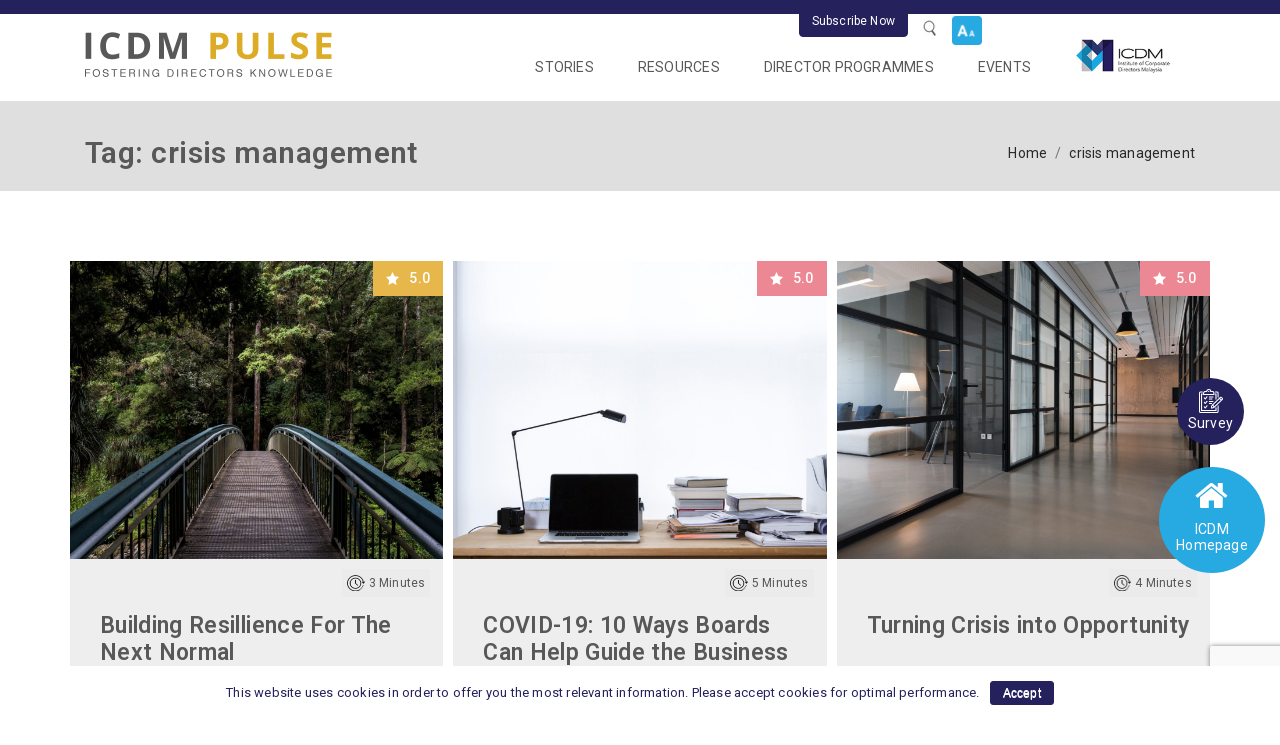

--- FILE ---
content_type: text/html; charset=UTF-8
request_url: https://pulse.icdm.com.my/progtag/crisis-management/
body_size: 30857
content:
<!DOCTYPE html>
<html lang="en-US" prefix="og: https://ogp.me/ns#">
<head> <script type="text/javascript">
var gform;gform||(document.addEventListener("gform_main_scripts_loaded",function(){gform.scriptsLoaded=!0}),window.addEventListener("DOMContentLoaded",function(){gform.domLoaded=!0}),gform={domLoaded:!1,scriptsLoaded:!1,initializeOnLoaded:function(o){gform.domLoaded&&gform.scriptsLoaded?o():!gform.domLoaded&&gform.scriptsLoaded?window.addEventListener("DOMContentLoaded",o):document.addEventListener("gform_main_scripts_loaded",o)},hooks:{action:{},filter:{}},addAction:function(o,n,r,t){gform.addHook("action",o,n,r,t)},addFilter:function(o,n,r,t){gform.addHook("filter",o,n,r,t)},doAction:function(o){gform.doHook("action",o,arguments)},applyFilters:function(o){return gform.doHook("filter",o,arguments)},removeAction:function(o,n){gform.removeHook("action",o,n)},removeFilter:function(o,n,r){gform.removeHook("filter",o,n,r)},addHook:function(o,n,r,t,i){null==gform.hooks[o][n]&&(gform.hooks[o][n]=[]);var e=gform.hooks[o][n];null==i&&(i=n+"_"+e.length),gform.hooks[o][n].push({tag:i,callable:r,priority:t=null==t?10:t})},doHook:function(n,o,r){var t;if(r=Array.prototype.slice.call(r,1),null!=gform.hooks[n][o]&&((o=gform.hooks[n][o]).sort(function(o,n){return o.priority-n.priority}),o.forEach(function(o){"function"!=typeof(t=o.callable)&&(t=window[t]),"action"==n?t.apply(null,r):r[0]=t.apply(null,r)})),"filter"==n)return r[0]},removeHook:function(o,n,t,i){var r;null!=gform.hooks[o][n]&&(r=(r=gform.hooks[o][n]).filter(function(o,n,r){return!!(null!=i&&i!=o.tag||null!=t&&t!=o.priority)}),gform.hooks[o][n]=r)}});
</script>

	<meta charset="UTF-8">
	<meta name="viewport" content="width=device-width, initial-scale=1, shrink-to-fit=no">
	<link rel="profile" href="http://gmpg.org/xfn/11">
<!-- 	<link href="https://fonts.googleapis.com/css?family=Roboto:300,400,500,600&display=swap" rel="stylesheet"> -->
	
<!-- 	<link href="https://fonts.googleapis.com/css?family=Fjalla+One&display=swap" rel="stylesheet"> -->
	


	<link rel="preload" href="https://pulse.icdm.com.my/wp-content/plugins/rate-my-post/public/css/fonts/ratemypost.ttf" type="font/ttf" as="font" crossorigin="anonymous">
<!-- Search Engine Optimization by Rank Math - https://s.rankmath.com/home -->
<title>crisis management Archives - ICDM</title><link rel="preload" as="style" href="https://fonts.googleapis.com/css?family=Roboto%3A300%2C400%2C500%2C600%7CFjalla%20One&#038;display=swap" /><link rel="stylesheet" href="https://fonts.googleapis.com/css?family=Roboto%3A300%2C400%2C500%2C600%7CFjalla%20One&#038;display=swap" media="print" onload="this.media='all'" /><noscript><link rel="stylesheet" href="https://fonts.googleapis.com/css?family=Roboto%3A300%2C400%2C500%2C600%7CFjalla%20One&#038;display=swap" /></noscript>
<meta name="robots" content="follow, noindex"/>
<meta property="og:locale" content="en_US" />
<meta property="og:type" content="article" />
<meta property="og:title" content="crisis management Archives - ICDM" />
<meta property="og:url" content="https://pulse.icdm.com.my/progtag/crisis-management/" />
<meta property="og:site_name" content="ICDM" />
<meta name="twitter:card" content="summary_large_image" />
<meta name="twitter:title" content="crisis management Archives - ICDM" />
<meta name="twitter:label1" content="Articles" />
<meta name="twitter:data1" content="4" />
<script type="application/ld+json" class="rank-math-schema">{"@context":"https://schema.org","@graph":[{"@type":"Organization","@id":"https://pulse.icdm.com.my/#organization","name":"ICDM","url":"https://pulse.icdm.com.my","logo":{"@type":"ImageObject","@id":"https://pulse.icdm.com.my/#logo","url":"https://pulse.icdm.com.my/wp-content/uploads/2020/12/logo2.png","contentUrl":"https://pulse.icdm.com.my/wp-content/uploads/2020/12/logo2.png","caption":"ICDM","inLanguage":"en-US","width":"494","height":"90"}},{"@type":"WebSite","@id":"https://pulse.icdm.com.my/#website","url":"https://pulse.icdm.com.my","name":"ICDM","publisher":{"@id":"https://pulse.icdm.com.my/#organization"},"inLanguage":"en-US"},{"@type":"CollectionPage","@id":"https://pulse.icdm.com.my/progtag/crisis-management/#webpage","url":"https://pulse.icdm.com.my/progtag/crisis-management/","name":"crisis management Archives - ICDM","isPartOf":{"@id":"https://pulse.icdm.com.my/#website"},"inLanguage":"en-US"}]}</script>
<!-- /Rank Math WordPress SEO plugin -->

<link rel='dns-prefetch' href='//www.google.com' />
<link href='https://fonts.gstatic.com' crossorigin rel='preconnect' />
<link rel="alternate" type="application/octet-stream" title="ICDM &raquo; Feed" href="https://pulse.icdm.com.my/feed/" />
<link rel="alternate" type="application/octet-stream" title="ICDM &raquo; Comments Feed" href="https://pulse.icdm.com.my/comments/feed/" />
<link rel="alternate" type="application/octet-stream" title="ICDM &raquo; crisis management Tag Feed" href="https://pulse.icdm.com.my/progtag/crisis-management/feed/" />
<link rel='stylesheet' id='wp-block-library-css'  href='https://pulse.icdm.com.my/wp-includes/css/dist/block-library/style.min.css?ver=5.9.12' type='text/css' media='all' />
<style id='global-styles-inline-css' type='text/css'>
body{--wp--preset--color--black: #000000;--wp--preset--color--cyan-bluish-gray: #abb8c3;--wp--preset--color--white: #ffffff;--wp--preset--color--pale-pink: #f78da7;--wp--preset--color--vivid-red: #cf2e2e;--wp--preset--color--luminous-vivid-orange: #ff6900;--wp--preset--color--luminous-vivid-amber: #fcb900;--wp--preset--color--light-green-cyan: #7bdcb5;--wp--preset--color--vivid-green-cyan: #00d084;--wp--preset--color--pale-cyan-blue: #8ed1fc;--wp--preset--color--vivid-cyan-blue: #0693e3;--wp--preset--color--vivid-purple: #9b51e0;--wp--preset--gradient--vivid-cyan-blue-to-vivid-purple: linear-gradient(135deg,rgba(6,147,227,1) 0%,rgb(155,81,224) 100%);--wp--preset--gradient--light-green-cyan-to-vivid-green-cyan: linear-gradient(135deg,rgb(122,220,180) 0%,rgb(0,208,130) 100%);--wp--preset--gradient--luminous-vivid-amber-to-luminous-vivid-orange: linear-gradient(135deg,rgba(252,185,0,1) 0%,rgba(255,105,0,1) 100%);--wp--preset--gradient--luminous-vivid-orange-to-vivid-red: linear-gradient(135deg,rgba(255,105,0,1) 0%,rgb(207,46,46) 100%);--wp--preset--gradient--very-light-gray-to-cyan-bluish-gray: linear-gradient(135deg,rgb(238,238,238) 0%,rgb(169,184,195) 100%);--wp--preset--gradient--cool-to-warm-spectrum: linear-gradient(135deg,rgb(74,234,220) 0%,rgb(151,120,209) 20%,rgb(207,42,186) 40%,rgb(238,44,130) 60%,rgb(251,105,98) 80%,rgb(254,248,76) 100%);--wp--preset--gradient--blush-light-purple: linear-gradient(135deg,rgb(255,206,236) 0%,rgb(152,150,240) 100%);--wp--preset--gradient--blush-bordeaux: linear-gradient(135deg,rgb(254,205,165) 0%,rgb(254,45,45) 50%,rgb(107,0,62) 100%);--wp--preset--gradient--luminous-dusk: linear-gradient(135deg,rgb(255,203,112) 0%,rgb(199,81,192) 50%,rgb(65,88,208) 100%);--wp--preset--gradient--pale-ocean: linear-gradient(135deg,rgb(255,245,203) 0%,rgb(182,227,212) 50%,rgb(51,167,181) 100%);--wp--preset--gradient--electric-grass: linear-gradient(135deg,rgb(202,248,128) 0%,rgb(113,206,126) 100%);--wp--preset--gradient--midnight: linear-gradient(135deg,rgb(2,3,129) 0%,rgb(40,116,252) 100%);--wp--preset--duotone--dark-grayscale: url('#wp-duotone-dark-grayscale');--wp--preset--duotone--grayscale: url('#wp-duotone-grayscale');--wp--preset--duotone--purple-yellow: url('#wp-duotone-purple-yellow');--wp--preset--duotone--blue-red: url('#wp-duotone-blue-red');--wp--preset--duotone--midnight: url('#wp-duotone-midnight');--wp--preset--duotone--magenta-yellow: url('#wp-duotone-magenta-yellow');--wp--preset--duotone--purple-green: url('#wp-duotone-purple-green');--wp--preset--duotone--blue-orange: url('#wp-duotone-blue-orange');--wp--preset--font-size--small: 13px;--wp--preset--font-size--medium: 20px;--wp--preset--font-size--large: 36px;--wp--preset--font-size--x-large: 42px;}.has-black-color{color: var(--wp--preset--color--black) !important;}.has-cyan-bluish-gray-color{color: var(--wp--preset--color--cyan-bluish-gray) !important;}.has-white-color{color: var(--wp--preset--color--white) !important;}.has-pale-pink-color{color: var(--wp--preset--color--pale-pink) !important;}.has-vivid-red-color{color: var(--wp--preset--color--vivid-red) !important;}.has-luminous-vivid-orange-color{color: var(--wp--preset--color--luminous-vivid-orange) !important;}.has-luminous-vivid-amber-color{color: var(--wp--preset--color--luminous-vivid-amber) !important;}.has-light-green-cyan-color{color: var(--wp--preset--color--light-green-cyan) !important;}.has-vivid-green-cyan-color{color: var(--wp--preset--color--vivid-green-cyan) !important;}.has-pale-cyan-blue-color{color: var(--wp--preset--color--pale-cyan-blue) !important;}.has-vivid-cyan-blue-color{color: var(--wp--preset--color--vivid-cyan-blue) !important;}.has-vivid-purple-color{color: var(--wp--preset--color--vivid-purple) !important;}.has-black-background-color{background-color: var(--wp--preset--color--black) !important;}.has-cyan-bluish-gray-background-color{background-color: var(--wp--preset--color--cyan-bluish-gray) !important;}.has-white-background-color{background-color: var(--wp--preset--color--white) !important;}.has-pale-pink-background-color{background-color: var(--wp--preset--color--pale-pink) !important;}.has-vivid-red-background-color{background-color: var(--wp--preset--color--vivid-red) !important;}.has-luminous-vivid-orange-background-color{background-color: var(--wp--preset--color--luminous-vivid-orange) !important;}.has-luminous-vivid-amber-background-color{background-color: var(--wp--preset--color--luminous-vivid-amber) !important;}.has-light-green-cyan-background-color{background-color: var(--wp--preset--color--light-green-cyan) !important;}.has-vivid-green-cyan-background-color{background-color: var(--wp--preset--color--vivid-green-cyan) !important;}.has-pale-cyan-blue-background-color{background-color: var(--wp--preset--color--pale-cyan-blue) !important;}.has-vivid-cyan-blue-background-color{background-color: var(--wp--preset--color--vivid-cyan-blue) !important;}.has-vivid-purple-background-color{background-color: var(--wp--preset--color--vivid-purple) !important;}.has-black-border-color{border-color: var(--wp--preset--color--black) !important;}.has-cyan-bluish-gray-border-color{border-color: var(--wp--preset--color--cyan-bluish-gray) !important;}.has-white-border-color{border-color: var(--wp--preset--color--white) !important;}.has-pale-pink-border-color{border-color: var(--wp--preset--color--pale-pink) !important;}.has-vivid-red-border-color{border-color: var(--wp--preset--color--vivid-red) !important;}.has-luminous-vivid-orange-border-color{border-color: var(--wp--preset--color--luminous-vivid-orange) !important;}.has-luminous-vivid-amber-border-color{border-color: var(--wp--preset--color--luminous-vivid-amber) !important;}.has-light-green-cyan-border-color{border-color: var(--wp--preset--color--light-green-cyan) !important;}.has-vivid-green-cyan-border-color{border-color: var(--wp--preset--color--vivid-green-cyan) !important;}.has-pale-cyan-blue-border-color{border-color: var(--wp--preset--color--pale-cyan-blue) !important;}.has-vivid-cyan-blue-border-color{border-color: var(--wp--preset--color--vivid-cyan-blue) !important;}.has-vivid-purple-border-color{border-color: var(--wp--preset--color--vivid-purple) !important;}.has-vivid-cyan-blue-to-vivid-purple-gradient-background{background: var(--wp--preset--gradient--vivid-cyan-blue-to-vivid-purple) !important;}.has-light-green-cyan-to-vivid-green-cyan-gradient-background{background: var(--wp--preset--gradient--light-green-cyan-to-vivid-green-cyan) !important;}.has-luminous-vivid-amber-to-luminous-vivid-orange-gradient-background{background: var(--wp--preset--gradient--luminous-vivid-amber-to-luminous-vivid-orange) !important;}.has-luminous-vivid-orange-to-vivid-red-gradient-background{background: var(--wp--preset--gradient--luminous-vivid-orange-to-vivid-red) !important;}.has-very-light-gray-to-cyan-bluish-gray-gradient-background{background: var(--wp--preset--gradient--very-light-gray-to-cyan-bluish-gray) !important;}.has-cool-to-warm-spectrum-gradient-background{background: var(--wp--preset--gradient--cool-to-warm-spectrum) !important;}.has-blush-light-purple-gradient-background{background: var(--wp--preset--gradient--blush-light-purple) !important;}.has-blush-bordeaux-gradient-background{background: var(--wp--preset--gradient--blush-bordeaux) !important;}.has-luminous-dusk-gradient-background{background: var(--wp--preset--gradient--luminous-dusk) !important;}.has-pale-ocean-gradient-background{background: var(--wp--preset--gradient--pale-ocean) !important;}.has-electric-grass-gradient-background{background: var(--wp--preset--gradient--electric-grass) !important;}.has-midnight-gradient-background{background: var(--wp--preset--gradient--midnight) !important;}.has-small-font-size{font-size: var(--wp--preset--font-size--small) !important;}.has-medium-font-size{font-size: var(--wp--preset--font-size--medium) !important;}.has-large-font-size{font-size: var(--wp--preset--font-size--large) !important;}.has-x-large-font-size{font-size: var(--wp--preset--font-size--x-large) !important;}
</style>
<link rel='stylesheet' id='contact-form-7-css'  href='https://pulse.icdm.com.my/wp-content/plugins/contact-form-7/includes/css/styles.css?ver=5.6-b-modified-1667877660' type='text/css' media='all' />
<link rel='stylesheet' id='cookie-notice-front-css'  href='https://pulse.icdm.com.my/wp-content/plugins/cookie-notice/css/front.min.css?ver=-b-modified-1617935492' type='text/css' media='all' />
<link rel='stylesheet' id='rate-my-post-css'  href='https://pulse.icdm.com.my/wp-content/plugins/rate-my-post/public/css/rate-my-post.css?ver=3.3.6-b-modified-1667292496' type='text/css' media='all' />
<link rel='stylesheet' id='wp-pagenavi-css'  href='https://pulse.icdm.com.my/wp-content/plugins/wp-pagenavi/pagenavi-css.css?ver=2.70-b-modified-1667288678' type='text/css' media='all' />
<link rel='stylesheet' id='search-filter-plugin-styles-css'  href='https://pulse.icdm.com.my/wp-content/plugins/search-filter-pro/public/assets/css/search-filter.min.css?ver=2.5.12-b-modified-1667287476' type='text/css' media='all' />
<link rel='stylesheet' id='understrap-styles-css'  href='https://pulse.icdm.com.my/wp-content/themes/icdm/css/theme.min.css?ver=0.9.4.1617935500-b-modified-1617935500' type='text/css' media='all' />
<link rel='stylesheet' id='js_composer_front-css'  href='https://pulse.icdm.com.my/wp-content/plugins/js_composer/assets/css/js_composer.min.css?ver=6.9.0-b-modified-1667287874' type='text/css' media='all' />
<link rel='stylesheet' id='js_composer_custom_css-css'  href='//pulse.icdm.com.my/wp-content/uploads/js_composer/custom.css?ver=6.9.0' type='text/css' media='all' />
<link rel='stylesheet' id='shiftnav-css'  href='https://pulse.icdm.com.my/wp-content/plugins/shiftnav-pro/pro/assets/css/shiftnav.min.css?ver=1.5.1-b-modified-1617935496' type='text/css' media='all' />
<link rel='stylesheet' id='shiftnav-font-awesome-css'  href='https://pulse.icdm.com.my/wp-content/plugins/shiftnav-pro/assets/css/fontawesome/css/font-awesome.min.css?ver=1.5.1-b-modified-1617935496' type='text/css' media='all' />
<link rel='stylesheet' id='shiftnav-light-css'  href='https://pulse.icdm.com.my/wp-content/plugins/shiftnav-pro/assets/css/skins/light.css?ver=1.5.1-b-modified-1617935496' type='text/css' media='all' />
<script type='text/javascript' src='https://pulse.icdm.com.my/wp-content/plugins/jquery-updater/js/jquery-3.6.1.min.js?ver=3.6.1-b-modified-1667290502' id='jquery-core-js'></script>
<script type='text/javascript' src='https://pulse.icdm.com.my/wp-content/plugins/jquery-updater/js/jquery-migrate-3.4.0.min.js?ver=3.4.0-b-modified-1667290502' id='jquery-migrate-js'></script>
<script type='text/javascript' id='search-filter-plugin-build-js-extra'>
/* <![CDATA[ */
var SF_LDATA = {"ajax_url":"https:\/\/pulse.icdm.com.my\/wp-admin\/admin-ajax.php","home_url":"https:\/\/pulse.icdm.com.my\/","extensions":[]};
/* ]]> */
</script>
<script type='text/javascript' src='https://pulse.icdm.com.my/wp-content/plugins/search-filter-pro/public/assets/js/search-filter-build.min.js?ver=2.5.12-b-modified-1667287476' id='search-filter-plugin-build-js'></script>
<script type='text/javascript' src='https://pulse.icdm.com.my/wp-content/plugins/search-filter-pro/public/assets/js/chosen.jquery.min.js?ver=2.5.12-b-modified-1667287476' id='search-filter-plugin-chosen-js'></script>
<link rel="https://api.w.org/" href="https://pulse.icdm.com.my/wp-json/" /><link rel="alternate" type="application/json" href="https://pulse.icdm.com.my/wp-json/wp/v2/progtag/312" />
	<!-- ShiftNav CSS 
	================================================================ -->
	<style type="text/css" id="shiftnav-dynamic-css">
		
	@media only screen and (min-width:1200px){ #shiftnav-toggle-main, .shiftnav-toggle-mobile{ display:none; } .shiftnav-wrap { padding-top:0 !important; } body.shiftnav-disable-shift-body{ padding-top:0 !important; } }

/** ShiftNav Custom Menu Styles (Customizer) **/
/* togglebar */
#shiftnav-toggle-main { background:#ffffff; color:#0a0a0a; }
#shiftnav-toggle-main.shiftnav-toggle-main-entire-bar:before, #shiftnav-toggle-main .shiftnav-toggle-burger { font-size:25px; }
/* shiftnav-main */
.shiftnav.shiftnav-shiftnav-main ul.shiftnav-menu li.menu-item > .shiftnav-target { background:#ffffff; font-size:16px; }
.shiftnav.shiftnav-shiftnav-main ul.shiftnav-menu li.menu-item.shiftnav-active > .shiftnav-target, .shiftnav.shiftnav-shiftnav-main ul.shiftnav-menu li.menu-item.shiftnav-in-transition > .shiftnav-target, .shiftnav.shiftnav-shiftnav-main ul.shiftnav-menu.shiftnav-active-on-hover li.menu-item > .shiftnav-target:hover, .shiftnav.shiftnav-shiftnav-main ul.shiftnav-menu.shiftnav-active-highlight li.menu-item > .shiftnav-target:active { background:#25215d; color:#ffffff; }
.shiftnav.shiftnav-shiftnav-main ul.shiftnav-menu li.menu-item > .shiftnav-submenu-activation { background:#25215d; color:#ffffff; }
.shiftnav.shiftnav-shiftnav-main ul.shiftnav-menu ul.sub-menu { background:#eeeeee; }
.shiftnav.shiftnav-shiftnav-main ul.shiftnav-menu ul.sub-menu li.menu-item > .shiftnav-target { color:#585858; font-size:15px; }

/* Status: Loaded from Transient */

	</style>
	<!-- end ShiftNav CSS -->

	<meta name="mobile-web-app-capable" content="yes">
<meta name="apple-mobile-web-app-capable" content="yes">
<meta name="apple-mobile-web-app-title" content="ICDM - ">
<style type="text/css">.recentcomments a{display:inline !important;padding:0 !important;margin:0 !important;}</style><meta name="generator" content="Powered by WPBakery Page Builder - drag and drop page builder for WordPress."/>
<link rel="icon" href="https://pulse.icdm.com.my/wp-content/uploads/2019/12/favicon-icdm.ico" sizes="32x32" />
<link rel="icon" href="https://pulse.icdm.com.my/wp-content/uploads/2019/12/favicon-icdm.ico" sizes="192x192" />
<link rel="apple-touch-icon" href="https://pulse.icdm.com.my/wp-content/uploads/2019/12/favicon-icdm.ico" />
<meta name="msapplication-TileImage" content="https://pulse.icdm.com.my/wp-content/uploads/2019/12/favicon-icdm.ico" />
		<style type="text/css" id="wp-custom-css">
			.bold-t {
font-weight:bold}
.pt-20 {
	padding:20px
}
table, td, tr, th {
    border: 1px solid #D3D3D3;
}

th {
	background-color: #dddddd
}		</style>
		<noscript><style> .wpb_animate_when_almost_visible { opacity: 1; }</style></noscript>	<link rel="stylesheet" href="https://pulse.icdm.com.my/wp-content/themes/icdm/css/y.css?v=14725" />
	<link rel="stylesheet" href="https://pulse.icdm.com.my/wp-content/themes/icdm/css/lee.css" />
	<link rel="stylesheet" href="https://pulse.icdm.com.my/wp-content/themes/icdm/css/ax.css" />
	<link rel="stylesheet" href="https://pulse.icdm.com.my/wp-content/themes/icdm/css/zh.css" />
	<link rel="stylesheet" href="https://pulse.icdm.com.my/wp-content/themes/icdm/css/iz.css?v=99144" />
  <link rel="stylesheet" type="text/css" media="print"  href="https://pulse.icdm.com.my/wp-content/themes/icdm/css/print.css" />
	<script id="mcjs">!function(c,h,i,m,p){m=c.createElement(h),p=c.getElementsByTagName(h)[0],m.async=1,m.src=i,p.parentNode.insertBefore(m,p)}(document,"script","https://chimpstatic.com/mcjs-connected/js/users/8bfee4bbc69e227210c6167ed/0584d641aed2382f49c8b05e2.js");</script>


	<link rel="stylesheet" type="text/css" href="https://pulse.icdm.com.my/wp-content/themes/icdm/slick/slick.css"/>
	<link rel="stylesheet" type="text/css" href="https://pulse.icdm.com.my/wp-content/themes/icdm/slick/slick-theme.css"/>
	<!-- podcast -->
	<link rel="stylesheet" type="text/css" href="https://pulse.icdm.com.my/wp-content/themes/icdm/css/green-audio-player.css">
	<link rel="stylesheet" type="text/css" href="https://pulse.icdm.com.my/wp-content/themes/icdm/css/jquery.fancybox.min.css">

		<!-- Global site tag (gtag.js) - Google Analytics -->
<!-- 	<script async src="https://www.googletagmanager.com/gtag/js?id=UA-159055760-1"></script> -->
	<script src="https://www.googletagmanager.com/gtag/js?id=UA-159055760-1" integrity="sha384-4+ph5yhxuQsQXrS4ibw1/SEayMKXrcPE5BZSdgr9lRelWFB8E1Y+WhFgR3TpeSGI" crossorigin="anonymous"></script>
	<script>
	  window.dataLayer = window.dataLayer || [];
	  function gtag(){dataLayer.push(arguments);}
	  gtag('js', new Date());

	  gtag('config', 'UA-159055760-1');
	</script>
	    
    <style>
    
        .page-id-425 .chstories, .page-id-425 #alm-filter-2 {
            position: absolute;
            top: 0;
            left: 34.5%;
            /* display:none; */
         }
         .page-id-689 .chstories , .page-id-689 .#alm-filter-2 {
         	/* display:none !important; */
         }
         .stories-filter-245 label {
display:none !important;
}
    </style>

</head>

<body class="archive tax-progtag term-crisis-management term-312 wp-custom-logo wp-embed-responsive cookies-not-set hfeed wpb-js-composer js-comp-ver-6.9.0 vc_responsive">
<svg xmlns="http://www.w3.org/2000/svg" viewBox="0 0 0 0" width="0" height="0" focusable="false" role="none" style="visibility: hidden; position: absolute; left: -9999px; overflow: hidden;" ><defs><filter id="wp-duotone-dark-grayscale"><feColorMatrix color-interpolation-filters="sRGB" type="matrix" values=" .299 .587 .114 0 0 .299 .587 .114 0 0 .299 .587 .114 0 0 .299 .587 .114 0 0 " /><feComponentTransfer color-interpolation-filters="sRGB" ><feFuncR type="table" tableValues="0 0.49803921568627" /><feFuncG type="table" tableValues="0 0.49803921568627" /><feFuncB type="table" tableValues="0 0.49803921568627" /><feFuncA type="table" tableValues="1 1" /></feComponentTransfer><feComposite in2="SourceGraphic" operator="in" /></filter></defs></svg><svg xmlns="http://www.w3.org/2000/svg" viewBox="0 0 0 0" width="0" height="0" focusable="false" role="none" style="visibility: hidden; position: absolute; left: -9999px; overflow: hidden;" ><defs><filter id="wp-duotone-grayscale"><feColorMatrix color-interpolation-filters="sRGB" type="matrix" values=" .299 .587 .114 0 0 .299 .587 .114 0 0 .299 .587 .114 0 0 .299 .587 .114 0 0 " /><feComponentTransfer color-interpolation-filters="sRGB" ><feFuncR type="table" tableValues="0 1" /><feFuncG type="table" tableValues="0 1" /><feFuncB type="table" tableValues="0 1" /><feFuncA type="table" tableValues="1 1" /></feComponentTransfer><feComposite in2="SourceGraphic" operator="in" /></filter></defs></svg><svg xmlns="http://www.w3.org/2000/svg" viewBox="0 0 0 0" width="0" height="0" focusable="false" role="none" style="visibility: hidden; position: absolute; left: -9999px; overflow: hidden;" ><defs><filter id="wp-duotone-purple-yellow"><feColorMatrix color-interpolation-filters="sRGB" type="matrix" values=" .299 .587 .114 0 0 .299 .587 .114 0 0 .299 .587 .114 0 0 .299 .587 .114 0 0 " /><feComponentTransfer color-interpolation-filters="sRGB" ><feFuncR type="table" tableValues="0.54901960784314 0.98823529411765" /><feFuncG type="table" tableValues="0 1" /><feFuncB type="table" tableValues="0.71764705882353 0.25490196078431" /><feFuncA type="table" tableValues="1 1" /></feComponentTransfer><feComposite in2="SourceGraphic" operator="in" /></filter></defs></svg><svg xmlns="http://www.w3.org/2000/svg" viewBox="0 0 0 0" width="0" height="0" focusable="false" role="none" style="visibility: hidden; position: absolute; left: -9999px; overflow: hidden;" ><defs><filter id="wp-duotone-blue-red"><feColorMatrix color-interpolation-filters="sRGB" type="matrix" values=" .299 .587 .114 0 0 .299 .587 .114 0 0 .299 .587 .114 0 0 .299 .587 .114 0 0 " /><feComponentTransfer color-interpolation-filters="sRGB" ><feFuncR type="table" tableValues="0 1" /><feFuncG type="table" tableValues="0 0.27843137254902" /><feFuncB type="table" tableValues="0.5921568627451 0.27843137254902" /><feFuncA type="table" tableValues="1 1" /></feComponentTransfer><feComposite in2="SourceGraphic" operator="in" /></filter></defs></svg><svg xmlns="http://www.w3.org/2000/svg" viewBox="0 0 0 0" width="0" height="0" focusable="false" role="none" style="visibility: hidden; position: absolute; left: -9999px; overflow: hidden;" ><defs><filter id="wp-duotone-midnight"><feColorMatrix color-interpolation-filters="sRGB" type="matrix" values=" .299 .587 .114 0 0 .299 .587 .114 0 0 .299 .587 .114 0 0 .299 .587 .114 0 0 " /><feComponentTransfer color-interpolation-filters="sRGB" ><feFuncR type="table" tableValues="0 0" /><feFuncG type="table" tableValues="0 0.64705882352941" /><feFuncB type="table" tableValues="0 1" /><feFuncA type="table" tableValues="1 1" /></feComponentTransfer><feComposite in2="SourceGraphic" operator="in" /></filter></defs></svg><svg xmlns="http://www.w3.org/2000/svg" viewBox="0 0 0 0" width="0" height="0" focusable="false" role="none" style="visibility: hidden; position: absolute; left: -9999px; overflow: hidden;" ><defs><filter id="wp-duotone-magenta-yellow"><feColorMatrix color-interpolation-filters="sRGB" type="matrix" values=" .299 .587 .114 0 0 .299 .587 .114 0 0 .299 .587 .114 0 0 .299 .587 .114 0 0 " /><feComponentTransfer color-interpolation-filters="sRGB" ><feFuncR type="table" tableValues="0.78039215686275 1" /><feFuncG type="table" tableValues="0 0.94901960784314" /><feFuncB type="table" tableValues="0.35294117647059 0.47058823529412" /><feFuncA type="table" tableValues="1 1" /></feComponentTransfer><feComposite in2="SourceGraphic" operator="in" /></filter></defs></svg><svg xmlns="http://www.w3.org/2000/svg" viewBox="0 0 0 0" width="0" height="0" focusable="false" role="none" style="visibility: hidden; position: absolute; left: -9999px; overflow: hidden;" ><defs><filter id="wp-duotone-purple-green"><feColorMatrix color-interpolation-filters="sRGB" type="matrix" values=" .299 .587 .114 0 0 .299 .587 .114 0 0 .299 .587 .114 0 0 .299 .587 .114 0 0 " /><feComponentTransfer color-interpolation-filters="sRGB" ><feFuncR type="table" tableValues="0.65098039215686 0.40392156862745" /><feFuncG type="table" tableValues="0 1" /><feFuncB type="table" tableValues="0.44705882352941 0.4" /><feFuncA type="table" tableValues="1 1" /></feComponentTransfer><feComposite in2="SourceGraphic" operator="in" /></filter></defs></svg><svg xmlns="http://www.w3.org/2000/svg" viewBox="0 0 0 0" width="0" height="0" focusable="false" role="none" style="visibility: hidden; position: absolute; left: -9999px; overflow: hidden;" ><defs><filter id="wp-duotone-blue-orange"><feColorMatrix color-interpolation-filters="sRGB" type="matrix" values=" .299 .587 .114 0 0 .299 .587 .114 0 0 .299 .587 .114 0 0 .299 .587 .114 0 0 " /><feComponentTransfer color-interpolation-filters="sRGB" ><feFuncR type="table" tableValues="0.098039215686275 1" /><feFuncG type="table" tableValues="0 0.66274509803922" /><feFuncB type="table" tableValues="0.84705882352941 0.41960784313725" /><feFuncA type="table" tableValues="1 1" /></feComponentTransfer><feComposite in2="SourceGraphic" operator="in" /></filter></defs></svg><div class="site" id="page">

	<!-- ******************* The Navbar Area ******************* -->
	<div id="wrapper-navbar" itemscope itemtype="http://schema.org/WebSite">

		<!-- header top -->
	<div class="header_container container">
		<div class="heade_top">
						<button type="button" class="btn btn-primary header_subscribe_button" data-toggle="modal" data-target="#exampleModal">
							Subscribe Now 
						</button>
						<button type="button" class="menu-search" data-toggle="modal" data-target="#searchModal">
							 <span class="search_icon"></span>
						</button>
            						<div class="header-aa aa-open">
						    <img src="https://pulse.icdm.com.my/wp-content/uploads/2019/12/AA_image.png" />
                <div class="aa-open-div">
                  <span>
                    <a class="increase">+</a> |
                    <a class="decrease">-</a> |
                    <a class="reset">reset</a>
                  </span>
                </div>
						</div>


		</div><!-- header top end -->
</div>

		<a class="skip-link sr-only sr-only-focusable" href="#content">Skip to content</a>

		<nav id="main-nav" class="navbar navbar-expand-xl navbar-light">

					<div class="container">
		
				<a class="navbar-brand" rel="home" href="https://pulse.icdm.com.my/" title="ICDM" itemprop="url"><img src="https://pulse.icdm.com.my/wp-content/uploads/2019/12/logo.png" /></a>

				<button class="navbar-toggler" type="button" data-toggle="collapse" data-target="#navbarNavDropdown" aria-controls="navbarNavDropdown" aria-expanded="false" aria-label="Toggle navigation">
					<span class="navbar-toggler-icon"></span>
				</button>

				<!-- The WordPress Menu goes here -->
				<div id="navbarNavDropdown" class="collapse navbar-collapse"><ul id="main-menu" class="navbar-nav ml-auto"><li itemscope="itemscope" itemtype="https://www.schema.org/SiteNavigationElement" id="menu-item-15" class="menu-item menu-item-type-custom menu-item-object-custom menu-item-has-children dropdown menu-item-15 nav-item"><a title="Stories" href="#" data-toggle="dropdown" aria-haspopup="true" aria-expanded="false" class="dropdown-toggle nav-link" id="menu-item-dropdown-15">Stories</a>
<ul class="dropdown-menu" aria-labelledby="menu-item-dropdown-15" role="menu">
	<li itemscope="itemscope" itemtype="https://www.schema.org/SiteNavigationElement" id="menu-item-990" class="menu-item menu-item-type-post_type menu-item-object-page menu-item-990 nav-item"><a title="Leadership" href="https://pulse.icdm.com.my/stories/leadership/" class="dropdown-item">Leadership</a></li>
	<li itemscope="itemscope" itemtype="https://www.schema.org/SiteNavigationElement" id="menu-item-989" class="menu-item menu-item-type-post_type menu-item-object-page menu-item-989 nav-item"><a title="Governance" href="https://pulse.icdm.com.my/stories/governance/" class="dropdown-item">Governance</a></li>
	<li itemscope="itemscope" itemtype="https://www.schema.org/SiteNavigationElement" id="menu-item-987" class="menu-item menu-item-type-post_type menu-item-object-page menu-item-987 nav-item"><a title="Corporate Culture" href="https://pulse.icdm.com.my/stories/corporate-culture/" class="dropdown-item">Corporate Culture</a></li>
	<li itemscope="itemscope" itemtype="https://www.schema.org/SiteNavigationElement" id="menu-item-991" class="menu-item menu-item-type-post_type menu-item-object-page menu-item-991 nav-item"><a title="Sustainability" href="https://pulse.icdm.com.my/stories/sustainability/" class="dropdown-item">Sustainability</a></li>
	<li itemscope="itemscope" itemtype="https://www.schema.org/SiteNavigationElement" id="menu-item-992" class="menu-item menu-item-type-post_type menu-item-object-page menu-item-992 nav-item"><a title="Technology" href="https://pulse.icdm.com.my/stories/technology/" class="dropdown-item">Technology</a></li>
	<li itemscope="itemscope" itemtype="https://www.schema.org/SiteNavigationElement" id="menu-item-986" class="menu-item menu-item-type-post_type menu-item-object-page menu-item-986 nav-item"><a title="Board Fundamentals" href="https://pulse.icdm.com.my/stories/board-fundamentals/" class="dropdown-item">Board Fundamentals</a></li>
	<li itemscope="itemscope" itemtype="https://www.schema.org/SiteNavigationElement" id="menu-item-988" class="menu-item menu-item-type-post_type menu-item-object-page menu-item-988 nav-item"><a title="Economic Outlook" href="https://pulse.icdm.com.my/stories/economic-outlook/" class="dropdown-item">Economic Outlook</a></li>
	<li itemscope="itemscope" itemtype="https://www.schema.org/SiteNavigationElement" id="menu-item-993" class="menu-item menu-item-type-post_type menu-item-object-page menu-item-993 nav-item"><a title="Trending" href="https://pulse.icdm.com.my/stories/trending/" class="dropdown-item">Trending</a></li>
	<li itemscope="itemscope" itemtype="https://www.schema.org/SiteNavigationElement" id="menu-item-1573" class="menu-item menu-item-type-post_type menu-item-object-page menu-item-1573 nav-item"><a title="People" href="https://pulse.icdm.com.my/stories/people/" class="dropdown-item">People</a></li>
</ul>
</li>
<li itemscope="itemscope" itemtype="https://www.schema.org/SiteNavigationElement" id="menu-item-16" class="menu-item menu-item-type-custom menu-item-object-custom menu-item-has-children dropdown menu-item-16 nav-item"><a title="Resources" href="#" data-toggle="dropdown" aria-haspopup="true" aria-expanded="false" class="dropdown-toggle nav-link" id="menu-item-dropdown-16">Resources</a>
<ul class="dropdown-menu" aria-labelledby="menu-item-dropdown-16" role="menu">
	<li itemscope="itemscope" itemtype="https://www.schema.org/SiteNavigationElement" id="menu-item-1274" class="menu-item menu-item-type-post_type menu-item-object-page menu-item-1274 nav-item"><a title="ICDM Publications" href="https://pulse.icdm.com.my/resources/icdm-publications/research-studies/" class="dropdown-item">ICDM Publications</a></li>
	<li itemscope="itemscope" itemtype="https://www.schema.org/SiteNavigationElement" id="menu-item-853" class="menu-item menu-item-type-post_type menu-item-object-page menu-item-853 nav-item"><a title="Professional Insights" href="https://pulse.icdm.com.my/resources/professional-insights/" class="dropdown-item">Professional Insights</a></li>
	<li itemscope="itemscope" itemtype="https://www.schema.org/SiteNavigationElement" id="menu-item-884" class="menu-item menu-item-type-post_type menu-item-object-page menu-item-884 nav-item"><a title="Board Tools" href="https://pulse.icdm.com.my/resources/board-tools/" class="dropdown-item">Board Tools</a></li>
</ul>
</li>
<li itemscope="itemscope" itemtype="https://www.schema.org/SiteNavigationElement" id="menu-item-13499" class="menu-item menu-item-type-custom menu-item-object-custom menu-item-13499 nav-item"><a title="Director Programmes" href="https://icdm.com.my/director-development/public-programmes" class="nav-link">Director Programmes</a></li>
<li itemscope="itemscope" itemtype="https://www.schema.org/SiteNavigationElement" id="menu-item-13500" class="menu-item menu-item-type-custom menu-item-object-custom menu-item-13500 nav-item"><a title="Events" href="https://icdm.com.my/media/events" class="nav-link">Events</a></li>
</ul></div>
				<div class="mobile_search_function display_none_responsive">
					<button type="button" class="btn btn-primary header_subscribe_button" data-toggle="modal" data-target="#exampleModal">
						Subscribe Now
					</button>
					<button type="button" class="menu-search" data-toggle="modal" data-target="#searchModal">
						 <span class="search_icon"></span>
					</button>
				</div>

				<div class="logo-right">
					<a href="https://icdm.com.my/?utm_source=pulse&utm_medium=icdmweb" target="_blank">
						<img src="https://pulse.icdm.com.my/wp-content/uploads/2020/12/logo-icdm2.png" />
					</a>
				</div>
						</div><!-- .container -->
			
		</nav><!-- .site-navigation -->

		<div id="box-shadow-header" class="box_shadow_header_home" style="display:none;"></div>

	</div><!-- #wrapper-navbar end -->
	<div id="replace_header_height" class=""></div><div class="page-breadcrumb">
	<div class="container">
		<div class="row">
			<div class="col-md-6">
				<h1>Tag: crisis management</h1>
			</div>
			<div class="col-md-6">
				<ul class="breadcrumb">
					<li class="breadcrumb-item"><a href="https://pulse.icdm.com.my">Home</a></li>

					<li class="breadcrumb-item">crisis management</li>
				</ul>
			</div>
		</div>
	</div>
</div>


<div class="wrapper" id="page-wrapper">

	<div class="container" id="content" tabindex="-1">

		<div class="row">

			<main class="site-main" id="main">



													<div class="article-sorting-wrapper">
						<!-- <span class="article-sorting-label">Sort By</span> -->
						<div class="article-sorting">
													</div>
					</div>

									<style type="text/css">.alm-btn-wrap{display:block;text-align:center;padding:10px 0;margin:0 0 15px;position:relative}.alm-btn-wrap:after{display:table;clear:both;height:0;content:''}.alm-btn-wrap .alm-load-more-btn{font-size:15px;font-weight:500;width:auto;height:43px;line-height:1;background:#ed7070;-webkit-box-shadow:0 1px 1px rgba(0,0,0,.04);box-shadow:0 1px 1px rgba(0,0,0,.04);color:#fff;border:none;border-radius:4px;margin:0;padding:0 20px;display:inline-block;position:relative;-webkit-transition:all .3s ease;transition:all .3s ease;text-align:center;text-decoration:none;-webkit-appearance:none;-moz-appearance:none;appearance:none;-webkit-user-select:none;-moz-user-select:none;-ms-user-select:none;user-select:none;cursor:pointer}.alm-btn-wrap .alm-load-more-btn.loading,.alm-btn-wrap .alm-load-more-btn:hover{background-color:#e06161;-webkit-box-shadow:0 1px 3px rgba(0,0,0,.09);box-shadow:0 1px 3px rgba(0,0,0,.09);color:#fff;text-decoration:none}.alm-btn-wrap .alm-load-more-btn:active{-webkit-box-shadow:none;box-shadow:none;text-decoration:none}.alm-btn-wrap .alm-load-more-btn.loading{cursor:wait;outline:0;padding-left:44px}.alm-btn-wrap .alm-load-more-btn.done{cursor:default;opacity:.15;background-color:#ed7070;outline:0!important;-webkit-box-shadow:none!important;box-shadow:none!important}.alm-btn-wrap .alm-load-more-btn.done:before,.alm-btn-wrap .alm-load-more-btn:before{background:0 0;width:0}.alm-btn-wrap .alm-load-more-btn.loading:before{background:#fff url(https://pulse.icdm.com.my/wp-content/plugins/ajax-load-more/core/img/ajax-loader.gif) no-repeat center center;width:30px;height:31px;margin:6px;border-radius:3px;display:inline-block;z-index:0;content:'';position:absolute;left:0;top:0;overflow:hidden;-webkit-transition:width .5s ease-in-out;transition:width .5s ease-in-out}.alm-btn-wrap .alm-elementor-link{display:block;font-size:13px;margin:0 0 15px}@media screen and (min-width:768px){.alm-btn-wrap .alm-elementor-link{position:absolute;left:0;top:50%;-webkit-transform:translateY(-50%);-ms-transform:translateY(-50%);transform:translateY(-50%);margin:0}}.ajax-load-more-wrap.white .alm-load-more-btn{background-color:#fff;color:#787878;border:1px solid #e0e0e0;overflow:hidden;-webkit-transition:none;transition:none;outline:0}.ajax-load-more-wrap.white .alm-load-more-btn.loading,.ajax-load-more-wrap.white .alm-load-more-btn:focus,.ajax-load-more-wrap.white .alm-load-more-btn:hover{background-color:#fff;color:#333;border-color:#aaa}.ajax-load-more-wrap.white .alm-load-more-btn.done{background-color:#fff;color:#444;border-color:#ccc}.ajax-load-more-wrap.white .alm-load-more-btn.loading{color:rgba(255,255,255,0)!important;outline:0!important;background-color:transparent;border-color:transparent!important;-webkit-box-shadow:none!important;box-shadow:none!important;padding-left:20px}.ajax-load-more-wrap.white .alm-load-more-btn.loading:before{margin:0;left:0;top:0;width:100%;height:100%;background-color:transparent;background-image:url(https://pulse.icdm.com.my/wp-content/plugins/ajax-load-more/core/img/ajax-loader-lg.gif);background-size:25px 25px;background-position:center center}.ajax-load-more-wrap.light-grey .alm-load-more-btn{background-color:#efefef;color:#787878;border:1px solid #e0e0e0;overflow:hidden;-webkit-transition:all 75ms ease;transition:all 75ms ease;outline:0}.ajax-load-more-wrap.light-grey .alm-load-more-btn.done,.ajax-load-more-wrap.light-grey .alm-load-more-btn.loading,.ajax-load-more-wrap.light-grey .alm-load-more-btn:focus,.ajax-load-more-wrap.light-grey .alm-load-more-btn:hover{background-color:#f1f1f1;color:#222;border-color:#aaa}.ajax-load-more-wrap.light-grey .alm-load-more-btn.loading{color:rgba(255,255,255,0)!important;outline:0!important;background-color:transparent;border-color:transparent!important;-webkit-box-shadow:none!important;box-shadow:none!important;padding-left:20px}.ajax-load-more-wrap.light-grey .alm-load-more-btn.loading:before{margin:0;left:0;top:0;width:100%;height:100%;background-color:transparent;background-image:url(https://pulse.icdm.com.my/wp-content/plugins/ajax-load-more/core/img/ajax-loader-lg.gif);background-size:25px 25px;background-position:center center}.ajax-load-more-wrap.blue .alm-load-more-btn{background-color:#1b91ca}.ajax-load-more-wrap.blue .alm-load-more-btn.done,.ajax-load-more-wrap.blue .alm-load-more-btn.loading,.ajax-load-more-wrap.blue .alm-load-more-btn:hover{background-color:#1b84b7}.ajax-load-more-wrap.green .alm-load-more-btn{background-color:#80ca7a}.ajax-load-more-wrap.green .alm-load-more-btn.done,.ajax-load-more-wrap.green .alm-load-more-btn.loading,.ajax-load-more-wrap.green .alm-load-more-btn:hover{background-color:#81c17b}.ajax-load-more-wrap.purple .alm-load-more-btn{background-color:#b97eca}.ajax-load-more-wrap.purple .alm-load-more-btn.done,.ajax-load-more-wrap.purple .alm-load-more-btn.loading,.ajax-load-more-wrap.purple .alm-load-more-btn:hover{background-color:#a477b1}.ajax-load-more-wrap.grey .alm-load-more-btn{background-color:#a09e9e}.ajax-load-more-wrap.grey .alm-load-more-btn.done,.ajax-load-more-wrap.grey .alm-load-more-btn.loading,.ajax-load-more-wrap.grey .alm-load-more-btn:hover{background-color:#888}.ajax-load-more-wrap.infinite>.alm-btn-wrap .alm-load-more-btn{width:100%;background-color:transparent!important;background-position:center center;background-repeat:no-repeat;background-image:url(https://pulse.icdm.com.my/wp-content/plugins/ajax-load-more/core/img/spinner.gif);border:none!important;opacity:0;-webkit-transition:opacity .2s ease;transition:opacity .2s ease;-webkit-box-shadow:none!important;box-shadow:none!important;overflow:hidden;text-indent:-9999px;cursor:default!important;outline:0!important}.ajax-load-more-wrap.infinite>.alm-btn-wrap .alm-load-more-btn:before{display:none!important}.ajax-load-more-wrap.infinite>.alm-btn-wrap .alm-load-more-btn:active,.ajax-load-more-wrap.infinite>.alm-btn-wrap .alm-load-more-btn:focus{outline:0}.ajax-load-more-wrap.infinite>.alm-btn-wrap .alm-load-more-btn.done{opacity:0}.ajax-load-more-wrap.infinite>.alm-btn-wrap .alm-load-more-btn.loading{opacity:1}.ajax-load-more-wrap.infinite.skype>.alm-btn-wrap .alm-load-more-btn{background-image:url(https://pulse.icdm.com.my/wp-content/plugins/ajax-load-more/core/img/spinner-skype.gif)}.ajax-load-more-wrap.infinite.ring>.alm-btn-wrap .alm-load-more-btn{background-image:url(https://pulse.icdm.com.my/wp-content/plugins/ajax-load-more/core/img/spinner-ring.gif)}.ajax-load-more-wrap.infinite.fading-blocks>.alm-btn-wrap .alm-load-more-btn{background-image:url(https://pulse.icdm.com.my/wp-content/plugins/ajax-load-more/core/img/loader-fading-blocks.gif)}.ajax-load-more-wrap.infinite.fading-circles>.alm-btn-wrap .alm-load-more-btn{background-image:url(https://pulse.icdm.com.my/wp-content/plugins/ajax-load-more/core/img/loader-fading-circles.gif)}.ajax-load-more-wrap.infinite.chasing-arrows>.alm-btn-wrap .alm-load-more-btn{background-image:url(https://pulse.icdm.com.my/wp-content/plugins/ajax-load-more/core/img/spinner-chasing-arrows.gif)}.ajax-load-more-wrap.alm-horizontal .alm-btn-wrap{display:-webkit-box;display:-ms-flexbox;display:flex;-webkit-box-align:center;-ms-flex-align:center;align-items:center;padding:0;margin:0}.ajax-load-more-wrap.alm-horizontal .alm-btn-wrap button{margin:0}.ajax-load-more-wrap.alm-horizontal .alm-btn-wrap button.done{display:none}.alm-btn-wrap--prev{display:-webkit-box;display:-ms-flexbox;display:flex;width:100%;-webkit-box-pack:center;-ms-flex-pack:center;justify-content:center;clear:both;padding:0;margin:0}.alm-btn-wrap--prev:after{display:table;clear:both;height:0;content:''}.alm-btn-wrap--prev a.alm-load-more-btn--prev{line-height:1;font-size:14px;font-weight:500;padding:5px;display:inline-block;position:relative;margin:0 0 15px;text-decoration:none}.alm-btn-wrap--prev a.alm-load-more-btn--prev:focus,.alm-btn-wrap--prev a.alm-load-more-btn--prev:hover{text-decoration:underline}.alm-btn-wrap--prev a.alm-load-more-btn--prev.loading,.alm-btn-wrap--prev a.alm-load-more-btn--prev.loading:focus{cursor:wait;text-decoration:none}.alm-btn-wrap--prev a.alm-load-more-btn--prev.loading:before,.alm-btn-wrap--prev a.alm-load-more-btn--prev.loading:focus:before{content:'';display:block;position:absolute;left:-18px;top:50%;-webkit-transform:translateY(-50%);-ms-transform:translateY(-50%);transform:translateY(-50%);width:16px;height:16px;background:url(https://pulse.icdm.com.my/wp-content/plugins/ajax-load-more/core/img/ajax-loader-lg.gif) no-repeat left center;background-size:16px 16px}.alm-btn-wrap--prev a.alm-load-more-btn--prev.skype.loading:before{background-image:url(https://pulse.icdm.com.my/wp-content/plugins/ajax-load-more/core/img/spinner-skype.gif)}.alm-btn-wrap--prev a.alm-load-more-btn--prev.ring.loading:before{background-image:url(https://pulse.icdm.com.my/wp-content/plugins/ajax-load-more/core/img/spinner-ring.gif)}.alm-btn-wrap--prev a.alm-load-more-btn--prev.fading-blocks.loading:before{background-image:url(https://pulse.icdm.com.my/wp-content/plugins/ajax-load-more/core/img/spinner-fading-blocks.gif)}.alm-btn-wrap--prev a.alm-load-more-btn--prev.circles.loading:before{background-image:url(https://pulse.icdm.com.my/wp-content/plugins/ajax-load-more/core/img/spinner-circles.gif)}.alm-btn-wrap--prev a.alm-load-more-btn--prev.chasing-arrows.loading:before{background-image:url(https://pulse.icdm.com.my/wp-content/plugins/ajax-load-more/core/img/spinner-chasing-arrows.gif)}.alm-btn-wrap--prev a.alm-load-more-btn--prev button:not([disabled]),.alm-btn-wrap--prev a.alm-load-more-btn--prev:not(.disabled){cursor:pointer}.alm-btn-wrap--prev a.alm-load-more-btn--prev.done{display:none!important}.alm-listing .alm-reveal{outline:0}.alm-listing .alm-reveal:after{display:table;clear:both;height:0;content:''}.alm-listing{margin:0;padding:0}.alm-listing .alm-paging-content>li,.alm-listing .alm-reveal>li,.alm-listing>li{position:relative}.alm-listing .alm-paging-content>li.alm-item,.alm-listing .alm-reveal>li.alm-item,.alm-listing>li.alm-item{background:0 0;margin:0 0 30px;padding:0 0 0 80px;position:relative;list-style:none}@media screen and (min-width:480px){.alm-listing .alm-paging-content>li.alm-item,.alm-listing .alm-reveal>li.alm-item,.alm-listing>li.alm-item{padding:0 0 0 100px}}@media screen and (min-width:768px){.alm-listing .alm-paging-content>li.alm-item,.alm-listing .alm-reveal>li.alm-item,.alm-listing>li.alm-item{padding:0 0 0 135px}}@media screen and (min-width:1024px){.alm-listing .alm-paging-content>li.alm-item,.alm-listing .alm-reveal>li.alm-item,.alm-listing>li.alm-item{padding:0 0 0 160px}}.alm-listing .alm-paging-content>li.alm-item h3,.alm-listing .alm-reveal>li.alm-item h3,.alm-listing>li.alm-item h3{margin:0}.alm-listing .alm-paging-content>li.alm-item p,.alm-listing .alm-reveal>li.alm-item p,.alm-listing>li.alm-item p{margin:10px 0 0}.alm-listing .alm-paging-content>li.alm-item p.entry-meta,.alm-listing .alm-reveal>li.alm-item p.entry-meta,.alm-listing>li.alm-item p.entry-meta{opacity:.75}.alm-listing .alm-paging-content>li.alm-item img,.alm-listing .alm-reveal>li.alm-item img,.alm-listing>li.alm-item img{position:absolute;left:0;top:0;border-radius:2px;max-width:65px}@media screen and (min-width:480px){.alm-listing .alm-paging-content>li.alm-item img,.alm-listing .alm-reveal>li.alm-item img,.alm-listing>li.alm-item img{max-width:85px}}@media screen and (min-width:768px){.alm-listing .alm-paging-content>li.alm-item img,.alm-listing .alm-reveal>li.alm-item img,.alm-listing>li.alm-item img{max-width:115px}}@media screen and (min-width:1024px){.alm-listing .alm-paging-content>li.alm-item img,.alm-listing .alm-reveal>li.alm-item img,.alm-listing>li.alm-item img{max-width:140px}}.alm-listing .alm-paging-content>li.no-img,.alm-listing .alm-reveal>li.no-img,.alm-listing>li.no-img{padding:0}.alm-listing.products li.product{padding-left:inherit}.alm-listing.products li.product img{position:static;border-radius:inherit}.alm-listing.stylefree .alm-paging-content>li,.alm-listing.stylefree .alm-reveal>li,.alm-listing.stylefree>li{padding:inherit;margin:inherit}.alm-listing.stylefree .alm-paging-content>li img,.alm-listing.stylefree .alm-reveal>li img,.alm-listing.stylefree>li img{padding:inherit;margin:inherit;position:static;border-radius:inherit}.alm-listing.rtl .alm-paging-content>li,.alm-listing.rtl .alm-reveal>li{padding:0 170px 0 0;text-align:right}.alm-listing.rtl .alm-paging-content>li img,.alm-listing.rtl .alm-reveal>li img{left:auto;right:0}.alm-listing.rtl.products li.product{padding-right:inherit}.alm-masonry{display:block;overflow:hidden;clear:both}.alm-placeholder{opacity:0;-webkit-transition:opacity .2s ease;transition:opacity .2s ease;display:none}.ajax-load-more-wrap.alm-horizontal{display:-webkit-box;display:-ms-flexbox;display:flex;-ms-flex-wrap:nowrap;flex-wrap:nowrap;width:100%}.ajax-load-more-wrap.alm-horizontal .alm-listing,.ajax-load-more-wrap.alm-horizontal .alm-listing .alm-reveal{display:-webkit-box;display:-ms-flexbox;display:flex;-ms-flex-wrap:nowrap;flex-wrap:nowrap;-webkit-box-orient:horizontal;-webkit-box-direction:normal;-ms-flex-direction:row;flex-direction:row}.ajax-load-more-wrap.alm-horizontal .alm-listing .alm-reveal>li.alm-item,.ajax-load-more-wrap.alm-horizontal .alm-listing>li.alm-item{padding:0;text-align:center;margin:0 2px;padding:20px 20px 30px;height:auto;background-color:#fff;border:1px solid #efefef;border-radius:4px;width:300px}.ajax-load-more-wrap.alm-horizontal .alm-listing .alm-reveal>li.alm-item img,.ajax-load-more-wrap.alm-horizontal .alm-listing>li.alm-item img{position:static;border-radius:100%;max-width:125px;margin:0 auto 15px;border-radius:4px;-webkit-box-shadow:0 2px 10px rgba(0,0,0,.075);box-shadow:0 2px 10px rgba(0,0,0,.075)}.ajax-load-more-wrap.alm-horizontal .alm-listing .alm-reveal:after{display:none}.alm-toc{display:-webkit-box;display:-ms-flexbox;display:flex;width:auto;padding:10px 0}.alm-toc button{background:#f7f7f7;border-radius:4px;-webkit-transition:all .15s ease;transition:all .15s ease;outline:0;border:1px solid #efefef;-webkit-box-shadow:none;box-shadow:none;color:#454545;cursor:pointer;font-size:14px;font-weight:500;padding:7px 10px;line-height:1;margin:0 5px 0 0;height:auto}.alm-toc button:focus,.alm-toc button:hover{border-color:#ccc;color:#222}.alm-toc button:hover{text-decoration:underline}.alm-toc button:focus{-webkit-box-shadow:0 0 0 3px rgba(0,0,0,.05);box-shadow:0 0 0 3px rgba(0,0,0,.05)}</style><style type="text/css">.alm-layouts .alm-listing{margin:0;padding:0}.alm-layouts .alm-listing .alm-layout{width:100%;display:block;clear:both;padding:0;margin:0 0 4%;overflow:visible}.alm-layouts .alm-listing .alm-layout,.alm-layouts .alm-listing .alm-layout *{-webkit-box-sizing:border-box;box-sizing:border-box}.alm-layouts .alm-listing .alm-layout a,.alm-layouts .alm-listing .alm-layout img{-webkit-box-shadow:none;box-shadow:none;border:none}.alm-layouts .alm-listing .alm-layout img{position:static;max-width:100%;height:auto;clear:both;margin:0;-webkit-border-radius:0;border-radius:0;display:block}.alm-layouts .alm-listing .alm-layout h3{font-size:22px;line-height:1.15;font-weight:600;margin:0 0 10px;padding:0}.alm-layouts .alm-listing .alm-layout h3 a{text-decoration:none}.alm-layouts .alm-listing .alm-layout h3 a:focus,.alm-layouts .alm-listing .alm-layout h3 a:hover{text-decoration:underline}.alm-layouts .alm-listing .alm-layout p.entry-meta{font-size:15px;opacity:.7;margin:0 0 10px}.alm-layouts .alm-listing .alm-layout p{font-size:15px;line-height:1.5;margin:0 0 1em}.alm-layouts .alm-listing .alm-layout.alm-2-col,.alm-layouts .alm-listing .alm-layout.alm-3-col,.alm-layouts .alm-listing .alm-layout.alm-4-col{width:48%;display:inline-block;vertical-align:top;clear:none}.alm-layouts .alm-listing .alm-2-col.odd{margin-right:4%}.alm-layouts .alm-listing .alm-layout.alm-2-col.alm-gallery{width:50%;margin:0}.alm-layouts .alm-listing .alm-layout.alm-3-col,.alm-layouts .alm-listing .alm-layout.alm-4-col{width:30.6333%;margin-right:4%}.alm-layouts .alm-listing .alm-layout.alm-3-col.last,.alm-layouts .alm-listing .alm-layout.alm-4-col.last{margin-right:0}.alm-layouts .alm-listing .alm-layout.alm-4-col{width:21.9333%}.alm-layouts .alm-listing .alm-layout.alm-3-col.alm-gallery,.alm-layouts .alm-listing .alm-layout.alm-4-col.alm-gallery{width:33.333%;margin:0}.alm-layouts .alm-listing .alm-layout.alm-4-col.alm-gallery{width:25%}.alm-layouts .alm-listing .alm-default{background:none;list-style:none;padding:0 0 0 170px;-webkit-transition:all .35s ease;-o-transition:all .35s ease;transition:all .35s ease;min-height:150px}.alm-layouts .alm-listing .alm-default img{max-width:100%;clear:both;position:absolute;left:0;top:2px;margin:0;-webkit-border-radius:3px;border-radius:3px}.alm-layouts .alm-listing .alm-default p{text-align:left}.alm-layouts .alm-listing .alm-default.alm-2-col{padding-left:106px;min-height:100px}.alm-layouts .alm-listing .alm-default.alm-2-col img{max-width:85px}.alm-layouts .alm-listing .alm-default.alm-3-col,.alm-layouts .alm-listing .alm-default.alm-4-col{padding-left:80px;min-height:100px}.alm-layouts .alm-listing .alm-default.alm-3-col img,.alm-layouts .alm-listing .alm-default.alm-4-col img{max-width:65px}.alm-layouts .alm-listing .alm-cta{background:none;list-style:none;padding:0;margin-bottom:4%;-webkit-transition:all .35s ease;-o-transition:all .35s ease;transition:all .35s ease}.alm-layouts .alm-listing .alm-cta img{width:100%;clear:both;position:static;margin:0;-webkit-border-radius:0;border-radius:0;-webkit-transition:all .2s ease;-o-transition:all .2s ease;transition:all .2s ease}.alm-layouts .alm-listing .alm-cta a{display:block;color:inherit;text-decoration:none}.alm-layouts .alm-listing .alm-cta a:focus img,.alm-layouts .alm-listing .alm-cta a:hover img{opacity:.7}.alm-layouts .alm-listing .alm-cta a:focus h3,.alm-layouts .alm-listing .alm-cta a:hover h3{text-decoration:underline}.alm-layouts .alm-listing .alm-cta .details{padding:20px;display:block;border-top:none;position:relative}.alm-layouts .alm-listing .alm-cta h3{color:#333;margin:0 0 20px;text-decoration:none}.alm-layouts .alm-listing .alm-cta p{text-align:left}.alm-layouts .alm-listing .alm-card{position:relative}.alm-layouts .alm-listing .alm-card a.card-container{-webkit-perspective:1000px;perspective:1000px;border:1px solid #efefef!important;background:#f7f7f7;display:block;position:relative}.alm-layouts .alm-listing .alm-card a.card-container.hover .card-flip,.alm-layouts .alm-listing .alm-card a.card-container:hover .card-flip{-webkit-transform:rotateY(180deg);transform:rotateY(180deg)}@media (-ms-high-contrast:active),(-ms-high-contrast:none){.alm-layouts .alm-listing .alm-card a.card-container.hover .card-flip,.alm-layouts .alm-listing .alm-card a.card-container:hover .card-flip{-webkit-transform:rotateY(0deg);transform:rotateY(0deg)}}.alm-layouts .alm-listing .alm-card .card-flip{-webkit-transition:.6s;-o-transition:.6s;transition:.6s;-webkit-transform-style:preserve-3d;transform-style:preserve-3d;position:relative}.alm-layouts .alm-listing .alm-card .img-mask{opacity:0;visibility:hidden}.alm-layouts .alm-listing .alm-card .card-back,.alm-layouts .alm-listing .alm-card .card-front{position:absolute;top:0;left:0;width:100%;height:100%;-webkit-backface-visibility:hidden;backface-visibility:hidden;-webkit-transition:.6s;-o-transition:.6s;transition:.6s;-webkit-transform-style:preserve-3d;transform-style:preserve-3d;-webkit-transform:rotateY(0deg);transform:rotateY(0deg)}.alm-layouts .alm-listing .alm-card .card-front{z-index:2;-webkit-transform:rotateY(0deg);transform:rotateY(0deg)}.alm-layouts .alm-listing .alm-card .card-back{-webkit-transform:rotateY(-180deg);transform:rotateY(-180deg)}.alm-layouts .alm-listing .alm-card h3{position:absolute;bottom:0;margin:0;color:#fff;font-size:18px;line-height:20px;padding:14px 20px;background-color:rgba(0,0,0,.6);max-width:90%}.alm-layouts .alm-listing .alm-card h3 span{display:block;opacity:.65;font-weight:400;font-size:14px;color:#fff;padding:4px 0 0}.alm-layouts .alm-listing .alm-card img{height:auto}.alm-layouts .alm-listing .alm-card .text-wrap{width:100%;height:100%;display:block;padding:0 7%;background-color:#222;-webkit-box-shadow:inset 0 0 0 10px #333,inset 0 0 0 11px hsla(0,0%,100%,.1);box-shadow:inset 0 0 0 10px #333,inset 0 0 0 11px hsla(0,0%,100%,.1);text-align:center}.alm-layouts .alm-listing .alm-card .text-wrap,.alm-layouts .alm-listing .alm-card p{position:absolute;top:50%;-webkit-transform:translateY(-50%);-ms-transform:translateY(-50%);transform:translateY(-50%)}.alm-layouts .alm-listing .alm-card p{color:#ccc;padding:0 20px;margin:0 0 10px;font-size:14px;text-align:left;max-height:80%;overflow-y:auto;width:86%}.alm-layouts .alm-listing .alm-card span.more{font-weight:700;color:#fff;padding:8px 0 0;margin:0;display:block;font-size:12px;text-transform:uppercase}.alm-layouts .alm-listing .alm-gallery{padding:1px}.alm-layouts .alm-listing .alm-gallery a{display:block;overflow:hidden;position:relative}.alm-layouts .alm-listing .alm-gallery a:hover img{-webkit-transform:scale(1.2);-ms-transform:scale(1.2);transform:scale(1.2)}.alm-layouts .alm-listing .alm-gallery a:hover .alm-gallery-img-wrap{-webkit-filter:blur(5px);filter:blur(5px)}.alm-layouts .alm-listing .alm-gallery a:hover .overlay-details{opacity:1}.alm-layouts .alm-listing .alm-gallery .overlay-details{opacity:0;position:absolute;left:0;top:0;width:100%;height:100%;-webkit-transition:opacity .5s ease .15s;-o-transition:opacity .5s ease .15s;transition:opacity .5s ease .15s;background:rgba(0,0,0,.4);padding:0 10%;text-align:center;text-shadow:0 0 1px rgba(0,0,0,.1)}.alm-layouts .alm-listing .alm-gallery .overlay-details .vertical-align{position:relative;top:50%;-webkit-transform:translateY(-50%);-ms-transform:translateY(-50%);transform:translateY(-50%)}.alm-layouts .alm-listing .alm-gallery img{position:static;width:100%;height:auto;-webkit-transform:scale(1.05);-ms-transform:scale(1.05);transform:scale(1.05);-webkit-backface-visibility:hidden;backface-visibility:hidden}.alm-layouts .alm-listing .alm-gallery .alm-gallery-img-wrap,.alm-layouts .alm-listing .alm-gallery img{-webkit-transition:all .45s ease-in-out;-o-transition:all .45s ease-in-out;transition:all .45s ease-in-out}.alm-layouts .alm-listing .alm-gallery h3{color:#fff;margin:0 0 15px;font-weight:800}.alm-layouts .alm-listing .alm-gallery p{color:#fff;margin:0;opacity:.85}.alm-layouts .alm-listing .alm-gallery p.entry-date{margin:0 0 5px;opacity:.5;font-weight:300;font-size:12px;text-transform:uppercase}.alm-layouts .alm-listing.flex,.alm-layouts .alm-listing.flex .alm-reveal{display:-webkit-box;display:-webkit-flex;display:-ms-flexbox;display:flex;-webkit-flex-wrap:wrap;-ms-flex-wrap:wrap;flex-wrap:wrap}.alm-layouts .alm-listing .alm-blog-card{background:#efefef;border:1px solid #e7e7e7;-webkit-border-radius:5px;border-radius:5px;padding:25px 25px 110px;width:100%;text-align:center;margin-bottom:50px;margin-top:30px}.alm-layouts .alm-listing .alm-blog-card img.wp-post-image{border:3px solid #fff;-webkit-border-radius:100%;border-radius:100%;-webkit-box-shadow:0 0 3px #ccc;box-shadow:0 0 3px #ccc;width:120px;height:120px;margin:-60px auto 25px}.alm-layouts .alm-listing .alm-blog-card h3,.alm-layouts .alm-listing .alm-blog-card p{margin:0 0 15px;padding:0 5%}.alm-layouts .alm-listing .alm-blog-card p.alm-meta{opacity:.75;margin-bottom:0;font-size:13px}.alm-layouts .alm-listing .alm-post-author{display:block;width:100%;height:60px;overflow:visible;position:absolute;left:0;bottom:0;background:#fff;border-top:1px solid #e7e7e7;padding:0 10px;-webkit-border-radius:0 0 4px 4px;border-radius:0 0 4px 4px;font-size:13px}.alm-layouts .alm-listing .alm-post-author span{display:block;vertical-align:top;padding:15px;line-height:30px;width:100%;white-space:nowrap;overflow:hidden;-o-text-overflow:ellipsis;text-overflow:ellipsis}.alm-layouts .alm-listing .alm-post-author img{max-width:36px;max-height:36px;-webkit-border-radius:100%;border-radius:100%;-webkit-box-shadow:0 0 0 1px #e1e1e1;box-shadow:0 0 0 1px #e1e1e1;position:absolute;left:50%;top:-18px;margin-left:-18px;z-index:2}.alm-layouts .alm-listing .alm-post-author a{text-decoration:none}.alm-layouts .alm-listing .alm-post-author a:focus,.alm-layouts .alm-listing .alm-post-author a:hover{text-decoration:underline}.alm-layouts .alm-listing .alm-blog-card-2{background:#fff;border:1px solid #e7e7e7;-webkit-border-radius:2px;border-radius:2px;padding:0 0 60px;width:100%;text-align:left;margin-bottom:50px}.alm-layouts .alm-listing .alm-blog-card-2 img.wp-post-image{width:100%;margin:0;display:block;-webkit-border-radius:1px 1px 0 0;border-radius:1px 1px 0 0}.alm-layouts .alm-listing .alm-blog-card-2 .alm-card-details{display:block;padding:40px 30px 30px;position:relative}.alm-layouts .alm-listing .alm-blog-card-2 .avatar{width:50px;height:50px;-webkit-border-radius:100%;border-radius:100%;position:absolute;top:-25px;left:30px;z-index:1}.alm-layouts .alm-listing .alm-blog-card-2 h3{margin:0 0 20px}.alm-layouts .alm-listing .alm-blog-card-2 p{margin:0 0 20px;font-size:15px}.alm-layouts .alm-listing .alm-blog-card-2 p.alm-more-link{margin:0;font-weight:600;font-size:13px;text-transform:uppercase}.alm-layouts .alm-listing .alm-blog-card-2 .alm-post-author{background-color:#f7f7f7;-webkit-box-shadow:inset 0 2px 1px rgba(0,0,0,.05);box-shadow:inset 0 2px 1px rgba(0,0,0,.05)}.alm-layouts .alm-listing .alm-blog-card-3{background:#f7f7f7;border:none;-webkit-border-radius:15px;border-radius:15px;padding:0;width:100%;text-align:left;margin-bottom:50px;overflow:hidden;-webkit-box-shadow:0 0 0 1px #efefef;box-shadow:0 0 0 1px #efefef}.alm-layouts .alm-listing .alm-blog-card-3 img.wp-post-image{width:100%;margin:0;display:block;-webkit-border-radius:15px 15px 0 0;border-radius:15px 15px 0 0}.alm-layouts .alm-listing .alm-blog-card-3 .alm-card-details{display:block;padding:30px 30px 70px;position:relative}.alm-layouts .alm-listing .alm-blog-card-3 h3{font-weight:600;font-size:20px;margin:0 0 20px}.alm-layouts .alm-listing .alm-blog-card-3 p{margin:0 0 20px;font-size:15px}.alm-layouts .alm-listing .alm-blog-card-3 .alm-post-author{border-top:none;-webkit-border-radius:0 0 14px 14px;border-radius:0 0 14px 14px;display:-webkit-box;display:-webkit-flex;display:-ms-flexbox;display:flex;-webkit-flex-wrap:nowrap;-ms-flex-wrap:nowrap;flex-wrap:nowrap;-webkit-box-align:center;-webkit-align-items:center;-ms-flex-align:center;align-items:center;padding:20px 30px;border-top:1px solid #efefef}.alm-layouts .alm-listing .alm-blog-card-3 .alm-post-author img,.alm-layouts .alm-listing .alm-blog-card-3 .alm-post-author span{display:inline-block;vertical-align:top}.alm-layouts .alm-listing .alm-blog-card-3 .alm-post-author img{position:static;margin:0 10px 0 0;-webkit-box-shadow:none;box-shadow:none}.alm-layouts .alm-listing .alm-blog-card-3 .alm-post-author span{width:auto;padding:0;-webkit-box-flex:1;-webkit-flex:1;-ms-flex:1;flex:1}@media screen and (max-width:1024px){.alm-layouts .alm-listing .alm-overlay .overlay-details{padding:15px}.alm-layouts .alm-listing .alm-overlay .overlay-details h3{font-size:18px}.alm-layouts .alm-listing .alm-overlay .overlay-details p{font-size:14px}.alm-layouts .alm-listing .alm-layout.alm-3-col.alm-gallery,.alm-layouts .alm-listing .alm-layout.alm-4-col.alm-gallery{width:50%}.alm-layouts .alm-listing .alm-layout.alm-4-col{width:48%;margin-right:4%}.alm-layouts .alm-listing .alm-layout.alm-4-col:nth-child(2n){margin-right:0}}@media screen and (max-width:768px){.alm-layouts .alm-listing.flex,.alm-layouts .alm-listing.flex .alm-reveal{display:block}.alm-layouts .alm-listing .alm-layout.alm-2-col,.alm-layouts .alm-listing .alm-layout.alm-3-col,.alm-layouts .alm-listing .alm-layout.alm-4-col{width:100%;display:block;margin-left:0;margin-right:0}.alm-layouts .alm-listing .alm-layout.alm-2-col.odd,.alm-layouts .alm-listing .alm-layout.alm-3-col.last,.alm-layouts .alm-listing .alm-layout.alm-4-col.last{margin-right:0}.alm-layouts .alm-listing .alm-layout{margin:0 0 6%}.alm-layouts .alm-listing .alm-default,.alm-layouts .alm-listing .alm-default.alm-2-col,.alm-layouts .alm-listing .alm-default.alm-3-col,.alm-layouts .alm-listing .alm-default.alm-4-col{min-height:120px;padding:0 0 0 140px}.alm-layouts .alm-listing .alm-default.alm-2-col img,.alm-layouts .alm-listing .alm-default.alm-3-col img,.alm-layouts .alm-listing .alm-default.alm-4-col img,.alm-layouts .alm-listing .alm-default img{max-width:120px;width:120px;height:auto}.alm-layouts .alm-listing .alm-overlay .overlay-details{padding:12px}.alm-layouts .alm-listing .alm-layout .alm-overlay h3{margin:0;font-size:18px;line-height:1}.alm-layouts .alm-listing .alm-layout .alm-overlay p{display:none}.alm-layouts .alm-listing .alm-layout.alm-2-col.alm-gallery,.alm-layouts .alm-listing .alm-layout.alm-3-col.alm-gallery,.alm-layouts .alm-listing .alm-layout.alm-4-col.alm-gallery,.alm-layouts .alm-listing .alm-layout.alm-gallery{float:none;width:100%}.alm-layouts .alm-listing .alm-gallery .overlay-details{padding:0 15%}alm-layouts .alm-gallery h3{color:#fff;font-size:26px}.alm-layouts .alm-listing .alm-gallery p{font-size:16px}.alm-layouts .alm-listing .alm-card img{width:auto;height:auto}.alm-layouts .alm-listing .alm-blog-card{margin-bottom:60px}.alm-layouts .alm-listing .alm-blog-card img.wp-post-image{border:2px solid #fff;width:100px;height:100px;margin:-50px auto 20px}}@media screen and (max-width:480px){.alm-layouts .alm-listing .alm-default,.alm-layouts .alm-listing .alm-default.alm-2-col,.alm-layouts .alm-listing .alm-default.alm-3-col,.alm-layouts .alm-listing .alm-default.alm-4-col{min-height:80px;padding:0 0 0 96px}.alm-layouts .alm-listing .alm-default.alm-2-col img,.alm-layouts .alm-listing .alm-default.alm-3-col img,.alm-layouts .alm-listing .alm-default.alm-4-col img,.alm-layouts .alm-listing .alm-default img{max-width:80px;width:80px;height:auto}.alm-layouts .alm-listing .alm-gallery .overlay-details{padding:0 10%}.alm-layouts .alm-listing .alm-gallery h3{color:#fff;font-size:22px}.alm-layouts .alm-listing .alm-gallery p{font-size:14px}.alm-layouts .alm-listing .alm-gallery p:not(.entry-date){display:none}}</style><div id="ajax-load-more" class="ajax-load-more-wrap default alm-layouts" data-id="leadership_article" data-alm-id="" data-canonical-url="https://pulse.icdm.com.my/progtag/crisis-management/" data-slug="crisis-management" data-post-id="312"  data-localized="ajax_load_more_leadership_article_vars"><div aria-live="polite" aria-atomic="true" class="alm-listing alm-ajax article-container" data-filters="true" data-filters-target="" data-filters-url="true" data-filters-paging="true" data-filters-scroll="false" data-filters-scrolltop="30" data-filters-analytics="true" data-filters-debug="" data-container-type="div" data-loading-style="default" data-repeater="template_1" data-post-type="article" data-taxonomy="progtag" data-taxonomy-terms="crisis management" data-taxonomy-operator="IN" data-order="DESC" data-orderby="date" data-offset="0" data-posts-per-page="9" data-scroll="false" data-pause="false" data-button-label="LOAD MORE"></div><noscript><div class="alm-listing alm-noscript article-container"><div class="alm-reveal"><div class="article-f-post">
  <div class="article-f-thumbnail">
    <a href="https://pulse.icdm.com.my/article/building-resillience-for-the-next-normal/">
      <img width="2560" height="1707" src="https://pulse.icdm.com.my/wp-content/uploads/2021/04/tim-swaan-eOpewngf68w-unsplash-scaled.jpg" class="attachment-post-thumbnail size-post-thumbnail wp-post-image" alt="tim swaan eOpewngf68w unsplash scaled" loading="lazy" srcset="https://pulse.icdm.com.my/wp-content/uploads/2021/04/tim-swaan-eOpewngf68w-unsplash-scaled.jpg 2560w, https://pulse.icdm.com.my/wp-content/uploads/2021/04/tim-swaan-eOpewngf68w-unsplash-300x200.jpg 300w, https://pulse.icdm.com.my/wp-content/uploads/2021/04/tim-swaan-eOpewngf68w-unsplash-1024x683.jpg 1024w, https://pulse.icdm.com.my/wp-content/uploads/2021/04/tim-swaan-eOpewngf68w-unsplash-768x512.jpg 768w, https://pulse.icdm.com.my/wp-content/uploads/2021/04/tim-swaan-eOpewngf68w-unsplash-1536x1024.jpg 1536w, https://pulse.icdm.com.my/wp-content/uploads/2021/04/tim-swaan-eOpewngf68w-unsplash-2048x1365.jpg 2048w" sizes="(max-width: 2560px) 100vw, 2560px" title="tim swaan eOpewngf68w unsplash scaled">    </a>
  </div>
    <div class="article-f-star" style="background-color:#e7b74b;">
    <img src="https://pulse.icdm.com.my/wp-content/themes/icdm/img/white-star.png" />
    5.0  </div>
  <div class="article-f-overview">
    <div class="article-f-specials">
      <div class="article-f-icons">
                      </div>
      <div class="article-f-readtime">
                <img src="https://pulse.icdm.com.my/wp-content/themes/icdm/img/readtime.png" /><span class="span-reading-time rt-reading-time"><span class="rt-label rt-prefix"></span> <span class="rt-time"> 3</span> <span class="rt-label rt-postfix"></span></span>&nbsp;Minutes
      </div>

    </div>
    <a href="https://pulse.icdm.com.my/article/building-resillience-for-the-next-normal/" class="article-f-title">
            <h2>Building Resillience  For The Next Normal</h2>
    </a>
    <p class="article-f-date">
      08 April 2021    </p>

    <div class="article-f-end">
      <a class="article-f-link" href="https://pulse.icdm.com.my/article/building-resillience-for-the-next-normal/">
        READ MORE
      </a>
      <div class="article-f-share">
  <span>Share</span>
  <img class="share-orange" src="https://pulse.icdm.com.my/wp-content/themes/icdm/img/share.png" />
  <div class="half-meta half-meta-social">
    <a data-id="5135" class="wooshare-logo wooshare-logo-social wooshare-logo1" href="https://www.facebook.com/sharer/sharer.php?u=https://pulse.icdm.com.my/article/building-resillience-for-the-next-normal/" target="_blank"><img src="https://pulse.icdm.com.my/wp-content/themes/icdm/img/facebook.png" /></a>
    <a data-id="5135" class="wooshare-logo wooshare-logo-social wooshare-logo2" href="http://www.twitter.com/intent/tweet?url=https://pulse.icdm.com.my/article/building-resillience-for-the-next-normal/" target="_blank"><img src="https://pulse.icdm.com.my/wp-content/themes/icdm/img/x-logo-blue.png" /></a>
    <a data-id="5135" class="wooshare-logo wooshare-logo3" href="https://wa.me/?text=https://pulse.icdm.com.my/article/building-resillience-for-the-next-normal/" target="_blank"><img src="https://pulse.icdm.com.my/wp-content/themes/icdm/img/whatsapp.png" /></a>
    <a data-id="5135" class="wooshare-logo wooshare-logo4" href="https://www.linkedin.com/shareArticle?mini=true&url=https://pulse.icdm.com.my/article/building-resillience-for-the-next-normal/" target="_blank"><img src="https://pulse.icdm.com.my/wp-content/themes/icdm/img/linkedin.png" /></a>
  </div>
</div>
    </div>
  </div>
</div>
<div class="article-f-post">
  <div class="article-f-thumbnail">
    <a href="https://pulse.icdm.com.my/article/covid-19-10-ways-boards-can-help-guide-the-business-during-the-crisis/">
      <img width="2560" height="1707" src="https://pulse.icdm.com.my/wp-content/uploads/2021/03/freddie-marriage-vSchPA-YA_A-unsplash-scaled.jpg" class="attachment-post-thumbnail size-post-thumbnail wp-post-image" alt="freddie marriage vSchPA YA A unsplash scaled" loading="lazy" srcset="https://pulse.icdm.com.my/wp-content/uploads/2021/03/freddie-marriage-vSchPA-YA_A-unsplash-scaled.jpg 2560w, https://pulse.icdm.com.my/wp-content/uploads/2021/03/freddie-marriage-vSchPA-YA_A-unsplash-300x200.jpg 300w, https://pulse.icdm.com.my/wp-content/uploads/2021/03/freddie-marriage-vSchPA-YA_A-unsplash-1024x683.jpg 1024w, https://pulse.icdm.com.my/wp-content/uploads/2021/03/freddie-marriage-vSchPA-YA_A-unsplash-768x512.jpg 768w, https://pulse.icdm.com.my/wp-content/uploads/2021/03/freddie-marriage-vSchPA-YA_A-unsplash-1536x1024.jpg 1536w, https://pulse.icdm.com.my/wp-content/uploads/2021/03/freddie-marriage-vSchPA-YA_A-unsplash-2048x1365.jpg 2048w" sizes="(max-width: 2560px) 100vw, 2560px" title="freddie marriage vSchPA YA A unsplash scaled">    </a>
  </div>
    <div class="article-f-star" style="background-color:#eb8893;">
    <img src="https://pulse.icdm.com.my/wp-content/themes/icdm/img/white-star.png" />
    5.0  </div>
  <div class="article-f-overview">
    <div class="article-f-specials">
      <div class="article-f-icons">
                      </div>
      <div class="article-f-readtime">
                <img src="https://pulse.icdm.com.my/wp-content/themes/icdm/img/readtime.png" /><span class="span-reading-time rt-reading-time"><span class="rt-label rt-prefix"></span> <span class="rt-time"> 5</span> <span class="rt-label rt-postfix"></span></span>&nbsp;Minutes
      </div>

    </div>
    <a href="https://pulse.icdm.com.my/article/covid-19-10-ways-boards-can-help-guide-the-business-during-the-crisis/" class="article-f-title">
            <h2>COVID-19: 10 Ways Boards Can Help Guide the Business During the Crisis</h2>
    </a>
    <p class="article-f-date">
      31 March 2021    </p>

    <div class="article-f-end">
      <a class="article-f-link" href="https://pulse.icdm.com.my/article/covid-19-10-ways-boards-can-help-guide-the-business-during-the-crisis/">
        READ MORE
      </a>
      <div class="article-f-share">
  <span>Share</span>
  <img class="share-orange" src="https://pulse.icdm.com.my/wp-content/themes/icdm/img/share.png" />
  <div class="half-meta half-meta-social">
    <a data-id="5047" class="wooshare-logo wooshare-logo-social wooshare-logo1" href="https://www.facebook.com/sharer/sharer.php?u=https://pulse.icdm.com.my/article/covid-19-10-ways-boards-can-help-guide-the-business-during-the-crisis/" target="_blank"><img src="https://pulse.icdm.com.my/wp-content/themes/icdm/img/facebook.png" /></a>
    <a data-id="5047" class="wooshare-logo wooshare-logo-social wooshare-logo2" href="http://www.twitter.com/intent/tweet?url=https://pulse.icdm.com.my/article/covid-19-10-ways-boards-can-help-guide-the-business-during-the-crisis/" target="_blank"><img src="https://pulse.icdm.com.my/wp-content/themes/icdm/img/x-logo-blue.png" /></a>
    <a data-id="5047" class="wooshare-logo wooshare-logo3" href="https://wa.me/?text=https://pulse.icdm.com.my/article/covid-19-10-ways-boards-can-help-guide-the-business-during-the-crisis/" target="_blank"><img src="https://pulse.icdm.com.my/wp-content/themes/icdm/img/whatsapp.png" /></a>
    <a data-id="5047" class="wooshare-logo wooshare-logo4" href="https://www.linkedin.com/shareArticle?mini=true&url=https://pulse.icdm.com.my/article/covid-19-10-ways-boards-can-help-guide-the-business-during-the-crisis/" target="_blank"><img src="https://pulse.icdm.com.my/wp-content/themes/icdm/img/linkedin.png" /></a>
  </div>
</div>
    </div>
  </div>
</div>
<div class="article-f-post">
  <div class="article-f-thumbnail">
    <a href="https://pulse.icdm.com.my/article/turning-crisis-into-opportunity/">
      <img width="2301" height="1536" src="https://pulse.icdm.com.my/wp-content/uploads/2020/11/nastuh-abootalebi-yWwob8kwOCk-unsplash.jpg" class="attachment-post-thumbnail size-post-thumbnail wp-post-image" alt="nastuh abootalebi yWwob8kwOCk unsplash" loading="lazy" srcset="https://pulse.icdm.com.my/wp-content/uploads/2020/11/nastuh-abootalebi-yWwob8kwOCk-unsplash.jpg 2301w, https://pulse.icdm.com.my/wp-content/uploads/2020/11/nastuh-abootalebi-yWwob8kwOCk-unsplash-300x200.jpg 300w, https://pulse.icdm.com.my/wp-content/uploads/2020/11/nastuh-abootalebi-yWwob8kwOCk-unsplash-1024x684.jpg 1024w, https://pulse.icdm.com.my/wp-content/uploads/2020/11/nastuh-abootalebi-yWwob8kwOCk-unsplash-768x513.jpg 768w, https://pulse.icdm.com.my/wp-content/uploads/2020/11/nastuh-abootalebi-yWwob8kwOCk-unsplash-1536x1025.jpg 1536w, https://pulse.icdm.com.my/wp-content/uploads/2020/11/nastuh-abootalebi-yWwob8kwOCk-unsplash-2048x1367.jpg 2048w" sizes="(max-width: 2301px) 100vw, 2301px" title="nastuh abootalebi yWwob8kwOCk unsplash">    </a>
  </div>
    <div class="article-f-star" style="background-color:#eb8893;">
    <img src="https://pulse.icdm.com.my/wp-content/themes/icdm/img/white-star.png" />
    5.0  </div>
  <div class="article-f-overview">
    <div class="article-f-specials">
      <div class="article-f-icons">
                      </div>
      <div class="article-f-readtime">
                <img src="https://pulse.icdm.com.my/wp-content/themes/icdm/img/readtime.png" /><span class="span-reading-time rt-reading-time"><span class="rt-label rt-prefix"></span> <span class="rt-time"> 4</span> <span class="rt-label rt-postfix"></span></span>&nbsp;Minutes
      </div>

    </div>
    <a href="https://pulse.icdm.com.my/article/turning-crisis-into-opportunity/" class="article-f-title">
            <h2>Turning Crisis into Opportunity</h2>
    </a>
    <p class="article-f-date">
      09 November 2020    </p>

    <div class="article-f-end">
      <a class="article-f-link" href="https://pulse.icdm.com.my/article/turning-crisis-into-opportunity/">
        READ MORE
      </a>
      <div class="article-f-share">
  <span>Share</span>
  <img class="share-orange" src="https://pulse.icdm.com.my/wp-content/themes/icdm/img/share.png" />
  <div class="half-meta half-meta-social">
    <a data-id="3657" class="wooshare-logo wooshare-logo-social wooshare-logo1" href="https://www.facebook.com/sharer/sharer.php?u=https://pulse.icdm.com.my/article/turning-crisis-into-opportunity/" target="_blank"><img src="https://pulse.icdm.com.my/wp-content/themes/icdm/img/facebook.png" /></a>
    <a data-id="3657" class="wooshare-logo wooshare-logo-social wooshare-logo2" href="http://www.twitter.com/intent/tweet?url=https://pulse.icdm.com.my/article/turning-crisis-into-opportunity/" target="_blank"><img src="https://pulse.icdm.com.my/wp-content/themes/icdm/img/x-logo-blue.png" /></a>
    <a data-id="3657" class="wooshare-logo wooshare-logo3" href="https://wa.me/?text=https://pulse.icdm.com.my/article/turning-crisis-into-opportunity/" target="_blank"><img src="https://pulse.icdm.com.my/wp-content/themes/icdm/img/whatsapp.png" /></a>
    <a data-id="3657" class="wooshare-logo wooshare-logo4" href="https://www.linkedin.com/shareArticle?mini=true&url=https://pulse.icdm.com.my/article/turning-crisis-into-opportunity/" target="_blank"><img src="https://pulse.icdm.com.my/wp-content/themes/icdm/img/linkedin.png" /></a>
  </div>
</div>
    </div>
  </div>
</div>
<div class="article-f-post">
  <div class="article-f-thumbnail">
    <a href="https://pulse.icdm.com.my/article/malaysian-boards-and-directors-preparedness-for-covid-19/">
      <img width="905" height="295" src="https://pulse.icdm.com.my/wp-content/uploads/2020/04/COVID-19-Poll-Report-Banner.png" class="attachment-post-thumbnail size-post-thumbnail wp-post-image" alt="COVID 19 Poll Report Banner" loading="lazy" srcset="https://pulse.icdm.com.my/wp-content/uploads/2020/04/COVID-19-Poll-Report-Banner.png 905w, https://pulse.icdm.com.my/wp-content/uploads/2020/04/COVID-19-Poll-Report-Banner-300x98.png 300w, https://pulse.icdm.com.my/wp-content/uploads/2020/04/COVID-19-Poll-Report-Banner-768x250.png 768w" sizes="(max-width: 905px) 100vw, 905px" title="COVID 19 Poll Report Banner">    </a>
  </div>
    <div class="article-f-star" style="background-color:#32cd32;">
    <img src="https://pulse.icdm.com.my/wp-content/themes/icdm/img/white-star.png" />
    5.0  </div>
  <div class="article-f-overview">
    <div class="article-f-specials">
      <div class="article-f-icons">
                      </div>
      <div class="article-f-readtime">
                <img src="https://pulse.icdm.com.my/wp-content/themes/icdm/img/readtime.png" /><span class="span-reading-time rt-reading-time"><span class="rt-label rt-prefix"></span> <span class="rt-time"> 7</span> <span class="rt-label rt-postfix"></span></span>&nbsp;Minutes
      </div>

    </div>
    <a href="https://pulse.icdm.com.my/article/malaysian-boards-and-directors-preparedness-for-covid-19/" class="article-f-title">
            <h2>Malaysian Boards and Directors Preparedness for COVID-19</h2>
    </a>
    <p class="article-f-date">
      02 April 2020    </p>

    <div class="article-f-end">
      <a class="article-f-link" href="https://pulse.icdm.com.my/article/malaysian-boards-and-directors-preparedness-for-covid-19/">
        READ MORE
      </a>
      <div class="article-f-share">
  <span>Share</span>
  <img class="share-orange" src="https://pulse.icdm.com.my/wp-content/themes/icdm/img/share.png" />
  <div class="half-meta half-meta-social">
    <a data-id="2186" class="wooshare-logo wooshare-logo-social wooshare-logo1" href="https://www.facebook.com/sharer/sharer.php?u=https://pulse.icdm.com.my/article/malaysian-boards-and-directors-preparedness-for-covid-19/" target="_blank"><img src="https://pulse.icdm.com.my/wp-content/themes/icdm/img/facebook.png" /></a>
    <a data-id="2186" class="wooshare-logo wooshare-logo-social wooshare-logo2" href="http://www.twitter.com/intent/tweet?url=https://pulse.icdm.com.my/article/malaysian-boards-and-directors-preparedness-for-covid-19/" target="_blank"><img src="https://pulse.icdm.com.my/wp-content/themes/icdm/img/x-logo-blue.png" /></a>
    <a data-id="2186" class="wooshare-logo wooshare-logo3" href="https://wa.me/?text=https://pulse.icdm.com.my/article/malaysian-boards-and-directors-preparedness-for-covid-19/" target="_blank"><img src="https://pulse.icdm.com.my/wp-content/themes/icdm/img/whatsapp.png" /></a>
    <a data-id="2186" class="wooshare-logo wooshare-logo4" href="https://www.linkedin.com/shareArticle?mini=true&url=https://pulse.icdm.com.my/article/malaysian-boards-and-directors-preparedness-for-covid-19/" target="_blank"><img src="https://pulse.icdm.com.my/wp-content/themes/icdm/img/linkedin.png" /></a>
  </div>
</div>
    </div>
  </div>
</div>
</div></div></noscript><div class="alm-btn-wrap" style="visibility: hidden;"><button class="alm-load-more-btn more " rel="next" type="button">LOAD MORE</button></div></div>				 

				
					

				
					

				
					

				
					

				
			</main><!-- #main -->


		</div><!-- .row -->

	</div><!-- #content -->

</div><!-- #page-wrapper -->




<!-- Modal -->
<div class="modal fade search_popup" id="searchModal" tabindex="-1" role="dialog" aria-labelledby="searchModalLabel" aria-hidden="true">
  <div class="modal-dialog" role="document">
    <div class="modal-content">
      <div class="modal-header">
        <button type="button" class="close" data-dismiss="modal" aria-label="Close">
          <span aria-hidden="true">&times;</span>
        </button>
      </div>
      <div class="modal-body">
        <div class="search-cont container">
					<form method="get" id="searchform" action="https://pulse.icdm.com.my/" role="search">
						<label class="sr-only" for="s">Search</label>
						<div class="input-group">
							<input class="field form-control" id="s" name="s" type="text"
								placeholder="Search &hellip;" value="">
							<span class="input-group-append">
								<input class="submit btn btn-primary" id="searchsubmit" name="submit" type="submit"
								value="Search">
							</span>
						</div>
					</form>
				</div>
      </div>
    </div>
  </div>
</div>
<!-- Search Modal End -->

<div id="wrapper-footer">

	<div class="container">

		<div class="row">

			<div class="col-lg-6 footer-col1">
				<h1>ICDM eNewsletters</h1>
				<!-- subscribe button -->
				<button type="button" class="btn btn-primary subscribe_button" data-toggle="modal" data-target="#exampleModal">
				  	Subscribe Now
				</button><!-- subscribe button end -->

				<!-- subscribe Modal -->
				<div class="modal fade" id="exampleModal" tabindex="-1" role="dialog" aria-labelledby="exampleModalLabel" aria-hidden="true">
				  <div class="modal-dialog subscribe_popUp" role="document">
				    <div class="modal-content">
				      <div class="modal-header">
				        <h2 class="modal-title" id="exampleModalLabel">Subscribe to Us</h2>
				        <button type="button" class="close" data-dismiss="modal" aria-label="Close">
				          <span aria-hidden="true">&times;</span>
				        </button>
				      </div>
				      <div class="modal-body">
				                                                    <!-- Note :
   - You can modify the font style and form style to suit your website. 
   - Code lines with comments Do not remove this code are required for the form to work properly, make sure that you do not remove these lines of code. 
   - The Mandatory check script can modified as to suit your business needs. 
   - It is important that you test the modified form before going live.
   - Do not remove captcha and other form elements that are necessary for the form to work.  -->
<div id='crmWebToEntityForm' class='zcwf_lblLeft crmWebToEntityForm' style='background-color: white;color: black;max-width: 600px;'>
  <meta name='viewport' content='width=device-width, initial-scale=1.0'>
   <META HTTP-EQUIV ='content-type' CONTENT='text/html;charset=UTF-8'>
   <form action='https://crm.zoho.com/crm/WebToLeadForm' name=WebToLeads4590365000010686043 method='POST' onSubmit='javascript:document.charset="UTF-8"; return checkMandatory4590365000010686043()' accept-charset='UTF-8'>
 <input type='text' style='display:none;' name='xnQsjsdp' value='7d8d0312d902a0b0dbd1875a140dc37919731723f052fe811477c8b0cd50100a'></input> 
 <input type='hidden' name='zc_gad' id='zc_gad' value=''></input> 
 <input type='text' style='display:none;' name='xmIwtLD' value='f009ec83ddec91b5783e949e75ca45b7cd4908a13160391a5539a3b729842c6a'></input> 
 <input type='text'  style='display:none;' name='actionType' value='TGVhZHM='></input>
 <input type='text' style='display:none;' name='returnURL' value='https&#x3a;&#x2f;&#x2f;pulse.icdm.com.my&#x2f;' > </input>
	 <!-- Do not remove this code. -->
<style>
html,body{
	margin: 0px;
}
#crmWebToEntityForm.zcwf_lblLeft {
	width:100%;
	padding: 0 25px;
	margin: 0 auto;
	box-sizing: border-box;
}
#crmWebToEntityForm.zcwf_lblLeft * {
	box-sizing: border-box;
}
#crmWebToEntityForm{text-align: left;}
#crmWebToEntityForm * {
	direction: ltr;
}
.zcwf_lblLeft .zcwf_title {
	word-wrap: break-word;
	padding: 0px 6px 10px;
	font-weight: bold;
}
.zcwf_lblLeft .zcwf_col_fld input[type=text], .zcwf_lblLeft .zcwf_col_fld textarea {
	width: 100%;
	border: 1px solid #c0c6cc !important;
	resize: vertical;
	border-radius: 2px;
	float: left;
}
.zcwf_lblLeft .zcwf_col_lab {
	width: 30%;
	word-break: break-word;
	padding: 0px 6px 0px;
	margin-right: 10px;
	margin-top: 5px;
	float: left;
	min-height: 1px;
}
.zcwf_lblLeft .zcwf_col_fld {
	float: left;
	width: 68%;
	padding: 0px 6px 0px;
	position: relative;
	margin-top: 5px;
}
.zcwf_lblLeft .zcwf_privacy{padding: 6px;}
.zcwf_lblLeft .wfrm_fld_dpNn{display: none;}
.dIB{display: inline-block;}
.zcwf_lblLeft .zcwf_col_fld_slt {
	width: 100%;
	border: 1px solid #ccc;
	background: #fff;
	border-radius: 4px;
	font-size: 12px;
	float: left;
	resize: vertical;
	padding: 2px 5px;
}
.zcwf_lblLeft .zcwf_row:after, .zcwf_lblLeft .zcwf_col_fld:after {
	content: '';
	display: table;
	clear: both;
}
.zcwf_lblLeft .zcwf_col_help {
	float: left;
	margin-left: 7px;
	font-size: 12px;
	max-width: 35%;
	word-break: break-word;
}
.zcwf_lblLeft .zcwf_help_icon {
	cursor: pointer;
	width: 16px;
	height: 16px;
	display: inline-block;
	background: #fff;
	border: 1px solid #c0c6cc;
	color: #c1c1c1;
	text-align: center;
	font-size: 11px;
	line-height: 16px;
	font-weight: bold;
	border-radius: 50%;
}
.zcwf_lblLeft .zcwf_row {margin: 15px 0px;}
.zcwf_lblLeft .formsubmit {
	margin-right: 5px;
	cursor: pointer;
	color: var(--baseColor);
	font-size: 12px;
}
.zcwf_lblLeft .zcwf_privacy_txt {
	width: 90%;
	color: rgb(0, 0, 0);
	font-size: 12px;

	display: inline-block;
	/*vertical-align: top;*/
	color: var(--baseColor);
	padding-top: 2px;
	margin-left: 6px;
}
.zcwf_lblLeft .zcwf_button {
	font-size: 12px;
	color: var(--baseColor);
	border: 1px solid #c0c6cc;
	padding: 3px 9px;
	border-radius: 4px;
	cursor: pointer;
	max-width: 120px;
	overflow: hidden;
	text-overflow: ellipsis;
	white-space: nowrap;
}
.zcwf_lblLeft .zcwf_tooltip_over{
	position: relative;
}
.zcwf_lblLeft .zcwf_tooltip_ctn{
	position: absolute;
	background: #dedede;
	padding: 3px 6px;
	top: 3px;
	border-radius: 4px;word-break: break-word;
	min-width: 100px;
	max-width: 150px;
	color: var(--baseColor);
	z-index: 100;
}
.zcwf_lblLeft .zcwf_ckbox{
	float: left;
}
.zcwf_lblLeft .zcwf_file{
	width: 55%;
	box-sizing: border-box;
	float: left;
}
.clearB:after{
	content:'';
	display: block;
	clear: both;
}
@media all and (max-width: 600px) {
	.zcwf_lblLeft .zcwf_col_lab, .zcwf_lblLeft .zcwf_col_fld {
		width: auto;
		float: none !important;
	}
	.zcwf_lblLeft .zcwf_col_help {width: 40%;}
}
</style>
<!--<div class='zcwf_title' style='max-width: 600px;color: black; font-family:Arial;'>ICDM Pulse</div>-->
<div class='zcwf_row'><div class='zcwf_col_lab' style='font-size:12px;'><label for='Last_Name'>First Name<span style='color:red;'>*</span></label></div><div class='zcwf_col_fld'><input type='text' id='Last_Name' name='Last Name' maxlength='80'></input><div class='zcwf_col_help'></div></div></div>
<div class='zcwf_row'><div class='zcwf_col_lab' style='font-size:12px;'><label for='Email'>Email Address<span style='color:red;'>*</span></label></div><div class='zcwf_col_fld'><input type='text' ftype='email' id='Email' name='Email' maxlength='100'></input><div class='zcwf_col_help'></div></div></div>
<div class='zcwf_row'><div class='zcwf_col_lab' style='font-size:12px; '><label for='Company'>Company<span style='color:red;'>*</span></label></div><div class='zcwf_col_fld'><input type='text' id='Company' name='Company' maxlength='200'></input><div class='zcwf_col_help'></div></div></div><div class='zcwf_row'><div class='zcwf_col_lab' style='font-size:12px; '>Enter the Captcha</div>
	 <div class='zcwf_col_fld'><input type='text' maxlength='10' name='enterdigest' /></div>
	

	 </div>
	<!-- Do not remove this code. -->
	    <div class='zcwf_row'><div class='zcwf_col_lab'></div><div class='zcwf_col_fld'><img id='imgid4590365000010686043' src='https://crm.zoho.com/crm/CaptchaServlet?formId=f009ec83ddec91b5783e949e75ca45b7cd4908a13160391a5539a3b729842c6a&grpid=7d8d0312d902a0b0dbd1875a140dc37919731723f052fe811477c8b0cd50100a'>
	    <a href='javascript:;' onclick='reloadImg4590365000010686043();'>Reload</a></div><div class=''></div>
	</div>
<div class='zcwf_row wfrm_fld_dpNn'><div class='zcwf_col_lab' style='font-size:12px;'><label for='Lead_Source'>Lead Source</label></div><div class='zcwf_col_fld'><select class='zcwf_col_fld_slt' id='Lead_Source' name='Lead Source'  >
			<option value='-None-'>-None-</option>
			<option value='Chat'>Chat</option>
			<option value='Digital&#x20;Advertising'>Digital Advertising</option>
			<option value='Social&#x20;Media'>Social Media</option>
		<option selected value='Website'>Website</option>
			<option value='Affiliate&#x2f;Partner&#x20;Programme'>Affiliate&#x2f;Partner Programme</option>
			<option value='Email&#x20;Marketing'>Email Marketing</option>
			<option value='Meetings&#x2f;Conference'>Meetings&#x2f;Conference</option>
			<option value='Facebook'>Facebook</option>
			<option value='Twitter'>Twitter</option>
			<option value='ICDM&#x20;Events'>ICDM Events</option>
		</select><div class='zcwf_col_help'></div></div></div><div class='zcwf_row'><div class='zcwf_privacy'><div class='dIB vat' align='left'><div class='displayPurpose  f13'><label class='newCustomchkbox-md dIB w100per'><input autocomplete='off' id='privacyTool4590365000010686043' type='checkbox' name='privacyTool' onclick='disableErr4590365000010686043()'></label></div></div><div class='dIB zcwf_privacy_txt' style='font-size: 12px;color: black;'><span style=' font-size: 14px; letter-spacing: 0.21px; background-color: rgb(255, 255, 255);'>I have read and accept the&nbsp;</span><a href='https://icdm.com.my/terms' target='_blank' style='box-sizing: border-box; letter-spacing: 0.21px; color: rgb(88, 88, 88); text-decoration-line: none; background-color: rgb(255, 255, 255); transition: color 0.2s ease-in 0s; font-size: 14px;'>terms and conditions</a></div> <div  id='privacyErr4590365000010686043' style='font-size:12px;color:red;padding-left: 5px;visibility:hidden;'>Please accept this</div></div></div><div class='zcwf_row'><div class='zcwf_col_lab'></div><div class='zcwf_col_fld'><input type='submit' id='formsubmit' class='formsubmit zcwf_button' value='Submit' title='Submit'><input type='reset' class='zcwf_button' name='reset' value='Reset' title='Reset'></div></div>
	<script>
		function privacyAlert4590365000010686043()
		{
			var privacyTool = document.getElementById('privacyTool4590365000010686043');
			var privacyErr = document.getElementById('privacyErr4590365000010686043');
			if(privacyTool !=undefined && !privacyTool.checked )
			{
				privacyErr.style.visibility='visible';
				privacyTool.focus();
				return false;
			}
			return true;
		}
		function disableErr4590365000010686043()
		{
			var privacyTool = document.getElementById('privacyTool4590365000010686043');
			var privacyErr = document.getElementById('privacyErr4590365000010686043');
			if(privacyTool !=undefined && privacyTool.checked && privacyErr !=undefined )
			{
				privacyErr.style.visibility='hidden';
			}
		}

	 /* Do not remove this code. */
	function reloadImg4590365000010686043() {
		var captcha = document.getElementById('imgid4590365000010686043');
		if(captcha.src.indexOf('&d') !== -1 ) {
			captcha.src = captcha.src.substring(0, captcha.src.indexOf('&d'))+'&d'+new Date().getTime();
		}else{
			captcha.src = captcha.src+'&d'+new Date().getTime();
		}
	}
	function validateEmail4590365000010686043()
	{
		var form = document.forms['WebToLeads4590365000010686043'];
		var emailFld = form.querySelectorAll('[ftype=email]');
		var i;
		for (i = 0; i < emailFld.length; i++)
		{
			var emailVal = emailFld[i].value;
			if((emailVal.replace(/^\s+|\s+$/g, '')).length!=0 )
			{
				var atpos=emailVal.indexOf('@');
				var dotpos=emailVal.lastIndexOf('.');
				if (atpos<1 || dotpos<atpos+2 || dotpos+2>=emailVal.length)
				{
					alert('Please enter a valid email address. ');
					emailFld[i].focus();
					return false;
				}
			}
		}
		return true;
	}

 	  function checkMandatory4590365000010686043() {
		var mndFileds = new Array('Company','Last Name','Email');
		var fldLangVal = new Array('Company','First\x20Name','Email\x20Address');
		for(i=0;i<mndFileds.length;i++) {
		  var fieldObj=document.forms['WebToLeads4590365000010686043'][mndFileds[i]];
		  if(fieldObj) {
			if (((fieldObj.value).replace(/^\s+|\s+$/g, '')).length==0) {
			 if(fieldObj.type =='file')
				{ 
				 alert('Please select a file to upload.'); 
				 fieldObj.focus(); 
				 return false;
				} 
			alert(fldLangVal[i] +' cannot be empty.'); 
   	   	  	  fieldObj.focus();
   	   	  	  return false;
			}  else if(fieldObj.nodeName=='SELECT') {
  	   	   	 if(fieldObj.options[fieldObj.selectedIndex].value=='-None-') {
				alert(fldLangVal[i] +' cannot be none.'); 
				fieldObj.focus();
				return false;
			   }
			} else if(fieldObj.type =='checkbox'){
 	 	 	 if(fieldObj.checked == false){
				alert('Please accept  '+fldLangVal[i]);
				fieldObj.focus();
				return false;
			   } 
			 } 
			 try {
			     if(fieldObj.name == 'Last Name') {
				name = fieldObj.value;
 	 	 	    }
			} catch (e) {}
		    }
		}
		if(!validateEmail4590365000010686043()){return false;}
		
		if(!privacyAlert4590365000010686043()){return false;}
		document.querySelector('.crmWebToEntityForm .formsubmit').setAttribute('disabled', true);
	}

function tooltipShow4590365000010686043(el){
	var tooltip = el.nextElementSibling;
	var tooltipDisplay = tooltip.style.display;
	if(tooltipDisplay == 'none'){
		var allTooltip = document.getElementsByClassName('zcwf_tooltip_over');
		for(i=0; i<allTooltip.length; i++){
			allTooltip[i].style.display='none';
		}
		tooltip.style.display = 'block';
	}else{
		tooltip.style.display='none';
	}
}
</script>
	<!-- Do not remove this --- Analytics Tracking code starts --><script id='wf_anal' src='https://crm.zohopublic.com/crm/WebFormAnalyticsServeServlet?rid=[base64]&tw=61690b96c1d0471b638f31426f38e68aa67fb7ed6da86f32dc10ad817fe55a0a'></script><!-- Do not remove this --- Analytics Tracking code ends. --></form>
  <!-- Do not remove this code. -->
     <iframe name='captchaFrame' style='display:none;'></iframe>
</div> 
				      </div>
				      <!-- <div class="modal-footer">
				        <button type="button" class="btn btn-secondary" data-dismiss="modal">Close</button>
				        <button type="button" class="btn btn-primary">Save changes</button>
				      </div> -->
				    </div>
				  </div>
				</div><!-- subscribe Modal end -->

			</div><!--col end -->

			<div class="col-lg-6 footer-col2">
				<div class="footer-social">
					<span>Follow us</span>
					<div class="footer-social-icon">
													<a href="https://www.linkedin.com/company/icdm-malaysia" target="_blank"><img src="https://pulse.icdm.com.my/wp-content/uploads/2019/12/social1.png" /></a>
													<a href="https://twitter.com/ICDMalaysia" target="_blank"><img src="https://pulse.icdm.com.my/wp-content/uploads/2019/12/social2.png" /></a>
													<a href="https://www.youtube.com/channel/UCchHYiRnOCLTQfAb5edI48w" target="_blank"><img src="https://pulse.icdm.com.my/wp-content/uploads/2019/12/social3.png" /></a>
											</div>
				</div>
				<div class="copyright-footer">
					Copyright © 2026 Institute of Corporate Directors Malaysia 201701025110 (1239276-V) <br> All Right Reserved.				</div>

			</div><!--col end -->

		</div><!-- row end -->

	</div><!-- container end -->

</div><!-- wrapper end -->

</div><!-- #page we need this extra closing tag here -->

<!-- Survey start-->
<div id="cta-survey"><img src="https://pulse.icdm.com.my/wp-content/themes/icdm/img/ico-survey.png" /><br>Survey</div>
<div class="modal fade" id="survey-modal" role="dialog">
	<div class="modal-dialog">
	  <div class="modal-content">
	    <div class="modal-body">
	    	<div class="container">
	  			<button type="button" class="close" data-dismiss="modal"><img src="https://pulse.icdm.com.my/wp-content/themes/icdm/img/ico-close.png" /></button>
	  			<div class="clearfix"></div>
	  			<div class="survey-startup">
	  				<p><img loading="lazy" class="vc_single_image-img attachment-medium aligncenter" src="https://pulse.icdm.com.my/wp-content/uploads/2020/03/ICDM-LOGO-PPT-USE-300x127.jpg" sizes="(max-width: 300px) 100vw, 300px" srcset="https://pulse.icdm.com.my/wp-content/uploads/2020/03/ICDM-LOGO-PPT-USE-300x127.jpg 300w, https://pulse.icdm.com.my/wp-content/uploads/2020/03/ICDM-LOGO-PPT-USE-1024x435.jpg 1024w, https://pulse.icdm.com.my/wp-content/uploads/2020/03/ICDM-LOGO-PPT-USE-768x326.jpg 768w, https://pulse.icdm.com.my/wp-content/uploads/2020/03/ICDM-LOGO-PPT-USE.jpg 1495w" alt="" width="300" height="127" /></p>
<h1 style="text-align: center;">Nomination &amp; Remuneration Committee Dialogue &amp; Networking – Session #1 Survey</h1>
<p style="text-align: center;">We would like to hear from you on your Board’s Nomination Remuneration Committee (NRC). There are 3 short questions in total and the survey should take approximately 1 to 3 minutes to complete. Questions marked with an <span style="color: red;">*</span> are required.</p>
	  				<a href="#" id="btn-startsurvey" class="btn btn-startup">START</a>
	  			</div>
	  			<div class="survey-form">
	    			<script type="text/javascript">var gform;gform||(document.addEventListener("gform_main_scripts_loaded",function(){gform.scriptsLoaded=!0}),window.addEventListener("DOMContentLoaded",function(){gform.domLoaded=!0}),gform={domLoaded:!1,scriptsLoaded:!1,initializeOnLoaded:function(o){gform.domLoaded&&gform.scriptsLoaded?o():!gform.domLoaded&&gform.scriptsLoaded?window.addEventListener("DOMContentLoaded",o):document.addEventListener("gform_main_scripts_loaded",o)},hooks:{action:{},filter:{}},addAction:function(o,n,r,t){gform.addHook("action",o,n,r,t)},addFilter:function(o,n,r,t){gform.addHook("filter",o,n,r,t)},doAction:function(o){gform.doHook("action",o,arguments)},applyFilters:function(o){return gform.doHook("filter",o,arguments)},removeAction:function(o,n){gform.removeHook("action",o,n)},removeFilter:function(o,n,r){gform.removeHook("filter",o,n,r)},addHook:function(o,n,r,t,i){null==gform.hooks[o][n]&&(gform.hooks[o][n]=[]);var e=gform.hooks[o][n];null==i&&(i=n+"_"+e.length),gform.hooks[o][n].push({tag:i,callable:r,priority:t=null==t?10:t})},doHook:function(n,o,r){var t;if(r=Array.prototype.slice.call(r,1),null!=gform.hooks[n][o]&&((o=gform.hooks[n][o]).sort(function(o,n){return o.priority-n.priority}),o.forEach(function(o){"function"!=typeof(t=o.callable)&&(t=window[t]),"action"==n?t.apply(null,r):r[0]=t.apply(null,r)})),"filter"==n)return r[0]},removeHook:function(o,n,t,i){var r;null!=gform.hooks[o][n]&&(r=(r=gform.hooks[o][n]).filter(function(o,n,r){return!!(null!=i&&i!=o.tag||null!=t&&t!=o.priority)}),gform.hooks[o][n]=r)}});</script>
                <div class='gf_browser_chrome gform_wrapper gform_legacy_markup_wrapper' id='gform_wrapper_10' ><div id='gf_10' class='gform_anchor' tabindex='-1'></div><form method='post' enctype='multipart/form-data' target='gform_ajax_frame_10' id='gform_10'  action='/progtag/crisis-management/#gf_10' >
                        <div class='gform_body gform-body'><div id='gform_page_10_1' class='gform_page' >
                                    <div class='gform_page_fields'><ul id='gform_fields_10' class='gform_fields top_label form_sublabel_below description_below'><li id="field_10_5"  class="gfield gfield_html gfield_html_formatted gfield_no_follows_desc field_sublabel_below field_description_below gfield_visibility_visible"  data-js-reload="field_10_5">As part of ICDM’s advocacy efforts to strengthen board committee roles, we strive to bring together all NRC chairmen and members to an informal, candid and thought-provoking ongoing discussion. In conjunction to the <a style="color: blue;" href="https://pulse.icdm.com.my/programmes/nrc-dialogue-networking-session-1/">NRC Dialogue &amp; Networking Session #1</a> this coming Friday, 15 April, we would like to get some quick views on the three questions below</li></ul>
                    </div>
                    <div class='gform_page_footer top_label'>
                         <input type='button' id='gform_next_button_10_4' class='gform_next_button button' value='Next'  onclick='jQuery("#gform_target_page_number_10").val("2");  jQuery("#gform_10").trigger("submit",[true]); ' onkeypress='if( event.keyCode == 13 ){ jQuery("#gform_target_page_number_10").val("2");  jQuery("#gform_10").trigger("submit",[true]); } ' /> 
                    </div>
                </div>
                <div id='gform_page_10_2' class='gform_page' style='display:none;'>
                    <div class='gform_page_fields'>
                        <ul id='gform_fields_10_2' class='gform_fields top_label form_sublabel_below description_below'><li id="field_10_1"  class="gfield gfield_contains_required field_sublabel_below field_description_below gfield_visibility_visible"  data-js-reload="field_10_1"><label class='gfield_label'  >Question 1: Should companies have a policy to advertise vacant board positions publicly so that the board nomination process is more transparent and there is a wider pool of candidates?<span class="gfield_required"><span class="gfield_required gfield_required_asterisk">*</span></span></label><div class='ginput_container ginput_container_radio'><ul class='gfield_radio' id='input_10_1'>
			<li class='gchoice gchoice_10_1_0'>
				<input name='input_1' type='radio' value='Yes'  id='choice_10_1_0'    />
				<label for='choice_10_1_0' id='label_10_1_0'>Yes</label>
			</li>
			<li class='gchoice gchoice_10_1_1'>
				<input name='input_1' type='radio' value='No'  id='choice_10_1_1'    />
				<label for='choice_10_1_1' id='label_10_1_1'>No</label>
			</li></ul></div></li><li id="field_10_2"  class="gfield gfield_contains_required field_sublabel_below field_description_above gfield_visibility_visible"  data-js-reload="field_10_2"><label class='gfield_label'  >Question 2: Has your board developed a fit and proper policy yet?<span class="gfield_required"><span class="gfield_required gfield_required_asterisk">*</span></span></label><div class='gfield_description' id='gfield_description_10_2'>(If you are on more than one board, you can answer this for the smallest company you are a board member of)</div><div class='ginput_container ginput_container_radio'><ul class='gfield_radio' id='input_10_2'>
			<li class='gchoice gchoice_10_2_0'>
				<input name='input_2' type='radio' value='Yes'  id='choice_10_2_0'    />
				<label for='choice_10_2_0' id='label_10_2_0'>Yes</label>
			</li>
			<li class='gchoice gchoice_10_2_1'>
				<input name='input_2' type='radio' value='No'  id='choice_10_2_1'    />
				<label for='choice_10_2_1' id='label_10_2_1'>No</label>
			</li>
			<li class='gchoice gchoice_10_2_2'>
				<input name='input_2' type='radio' value='Not Sure'  id='choice_10_2_2'    />
				<label for='choice_10_2_2' id='label_10_2_2'>Not Sure</label>
			</li></ul></div></li><li id="field_10_3"  class="gfield gfield_contains_required field_sublabel_below field_description_above gfield_visibility_visible"  data-js-reload="field_10_3"><label class='gfield_label'  >Question 3: Does your company currently link certain ESG factors to the remuneration of your key management?<span class="gfield_required"><span class="gfield_required gfield_required_asterisk">*</span></span></label><div class='gfield_description' id='gfield_description_10_3'>(If you are associated with more than one company, you can answer this for the largest company) </div><div class='ginput_container ginput_container_radio'><ul class='gfield_radio' id='input_10_3'>
			<li class='gchoice gchoice_10_3_0'>
				<input name='input_3' type='radio' value='Yes'  id='choice_10_3_0'    />
				<label for='choice_10_3_0' id='label_10_3_0'>Yes</label>
			</li>
			<li class='gchoice gchoice_10_3_1'>
				<input name='input_3' type='radio' value='No'  id='choice_10_3_1'    />
				<label for='choice_10_3_1' id='label_10_3_1'>No</label>
			</li>
			<li class='gchoice gchoice_10_3_2'>
				<input name='input_3' type='radio' value='Not Sure'  id='choice_10_3_2'    />
				<label for='choice_10_3_2' id='label_10_3_2'>Not Sure</label>
			</li></ul></div></li><li id="field_10_6"  class="gfield gfield--width-full field_sublabel_below field_description_below gfield_visibility_visible"  data-js-reload="field_10_6"><label class='gfield_label' for='input_10_6' >CAPTCHA</label><div id='input_10_6' class='ginput_container ginput_recaptcha' data-sitekey='6Lf9_RAqAAAAAOX3d9p-wV6gPJkyuuAtHXYUmGKT'  data-theme='light' data-tabindex='0'  data-badge=''></div></li><li id="field_10_7"  class="gfield gform_validation_container field_sublabel_below field_description_below gfield_visibility_visible"  data-js-reload="field_10_7"><label class='gfield_label' for='input_10_7' >Phone</label><div class='ginput_container'><input name='input_7' id='input_10_7' type='text' value='' /></div><div class='gfield_description' id='gfield_description_10_7'>This field is for validation purposes and should be left unchanged.</div></li></ul></div>
        <div class='gform_page_footer top_label'><input type='submit' id='gform_previous_button_10' class='gform_previous_button button' value='Previous'  onclick='if(window["gf_submitting_10"]){return false;}  window["gf_submitting_10"]=true;  ' onkeypress='if( event.keyCode == 13 ){ if(window["gf_submitting_10"]){return false;} window["gf_submitting_10"]=true;  jQuery("#gform_10").trigger("submit",[true]); }' /> <input type='submit' id='gform_submit_button_10' class='gform_button button' value='Submit'  onclick='if(window["gf_submitting_10"]){return false;}  window["gf_submitting_10"]=true;  ' onkeypress='if( event.keyCode == 13 ){ if(window["gf_submitting_10"]){return false;} window["gf_submitting_10"]=true;  jQuery("#gform_10").trigger("submit",[true]); }' /> <input type='hidden' name='gform_ajax' value='form_id=10&amp;title=&amp;description=&amp;tabindex=0' />
            <input type='hidden' class='gform_hidden' name='is_submit_10' value='1' />
            <input type='hidden' class='gform_hidden' name='gform_submit' value='10' />
            
            <input type='hidden' class='gform_hidden' name='gform_unique_id' value='' />
            <input type='hidden' class='gform_hidden' name='state_10' value='WyJbXSIsIjk4NTJkMGRlZTk3MmMwYTljN2VlZjc3ZDNiZDc4NjhiIl0=' />
            <input type='hidden' class='gform_hidden' name='gform_target_page_number_10' id='gform_target_page_number_10' value='2' />
            <input type='hidden' class='gform_hidden' name='gform_source_page_number_10' id='gform_source_page_number_10' value='1' />
            <input type='hidden' name='gform_field_values' value='' />
            
        </div>
                        </div></div>
                        </form>
                        </div>
                <iframe style='display:none;width:0px;height:0px;' src='about:blank' name='gform_ajax_frame_10' id='gform_ajax_frame_10' title='This iframe contains the logic required to handle Ajax powered Gravity Forms.'></iframe>
                <script type="text/javascript">
gform.initializeOnLoaded( function() {gformInitSpinner( 10, 'https://pulse.icdm.com.my/wp-content/plugins/gravityforms/images/spinner.svg' );jQuery('#gform_ajax_frame_10').on('load',function(){var contents = jQuery(this).contents().find('*').html();var is_postback = contents.indexOf('GF_AJAX_POSTBACK') >= 0;if(!is_postback){return;}var form_content = jQuery(this).contents().find('#gform_wrapper_10');var is_confirmation = jQuery(this).contents().find('#gform_confirmation_wrapper_10').length > 0;var is_redirect = contents.indexOf('gformRedirect(){') >= 0;var is_form = form_content.length > 0 && ! is_redirect && ! is_confirmation;var mt = parseInt(jQuery('html').css('margin-top'), 10) + parseInt(jQuery('body').css('margin-top'), 10) + 100;if(is_form){jQuery('#gform_wrapper_10').html(form_content.html());if(form_content.hasClass('gform_validation_error')){jQuery('#gform_wrapper_10').addClass('gform_validation_error');} else {jQuery('#gform_wrapper_10').removeClass('gform_validation_error');}setTimeout( function() { /* delay the scroll by 50 milliseconds to fix a bug in chrome */ jQuery(document).scrollTop(jQuery('#gform_wrapper_10').offset().top - mt); }, 50 );if(window['gformInitDatepicker']) {gformInitDatepicker();}if(window['gformInitPriceFields']) {gformInitPriceFields();}var current_page = jQuery('#gform_source_page_number_10').val();gformInitSpinner( 10, 'https://pulse.icdm.com.my/wp-content/plugins/gravityforms/images/spinner.svg' );jQuery(document).trigger('gform_page_loaded', [10, current_page]);window['gf_submitting_10'] = false;}else if(!is_redirect){var confirmation_content = jQuery(this).contents().find('.GF_AJAX_POSTBACK').html();if(!confirmation_content){confirmation_content = contents;}setTimeout(function(){jQuery('#gform_wrapper_10').replaceWith(confirmation_content);jQuery(document).scrollTop(jQuery('#gf_10').offset().top - mt);jQuery(document).trigger('gform_confirmation_loaded', [10]);window['gf_submitting_10'] = false;wp.a11y.speak(jQuery('#gform_confirmation_message_10').text());}, 50);}else{jQuery('#gform_10').append(contents);if(window['gformRedirect']) {gformRedirect();}}jQuery(document).trigger('gform_post_render', [10, current_page]);} );} );
</script>
	    		</div>
	    	</div>
	    </div>
	  </div>
	</div>
</div>
<!-- Survey end-->
<div id="cta-calendar"><a href="https://icdm.com.my/?utm_source=btn_pulseweb&utm_medium=mainweb" target="_blank"><i class="fa fa-home"></i><br>ICDM <br>Homepage</a></div>



	<!-- ShiftNav Main Toggle -->
		<div id="shiftnav-toggle-main" class="shiftnav-toggle-main-align-left shiftnav-toggle-style-full_bar shiftnav-togglebar-gap-auto shiftnav-toggle-edge-right shiftnav-toggle-icon-x shiftnav-toggle-main-align-left shiftnav-toggle-style-full_bar shiftnav-togglebar-gap-auto shiftnav-toggle-edge-right shiftnav-toggle-icon-x" data-shiftnav-target="shiftnav-main"><div id="shiftnav-toggle-main-button" class="shiftnav-toggle shiftnav-toggle-shiftnav-main shiftnav-toggle-burger" data-shiftnav-target="shiftnav-main"><i class="fa fa-bars"></i></div>	<div class="shiftnav-main-toggle-content shiftnav-toggle-main-block"><a class="navbar-brand navbar-brand_mini" rel="home" href="http://pulse.icdm.com.my/" title="ICDM" itemprop="url"><img src="https://pulse.icdm.com.my/wp-content/uploads/2019/12/logo.png"></a>
<div class="logo-right navbar-brand_mini">
					<a href="https://icdm.com.my/">
						<img src="https://pulse.icdm.com.my/wp-content/uploads/2019/12/logo-icdm.png">
					</a>
				</div></div></div>	
	<!-- /#shiftnav-toggle-main --> 


	<!-- ShiftNav #shiftnav-main -->
	<div class="shiftnav shiftnav-nojs shiftnav-shiftnav-main shiftnav-right-edge shiftnav-skin-light shiftnav-transition-standard" id="shiftnav-main" data-shiftnav-id="shiftnav-main">
		<div class="shiftnav-inner">

		
			<h3 class="shiftnav-menu-title shiftnav-site-title"><a href="https://pulse.icdm.com.my">ICDM</a></h3>
	<a class="navbar-brand" rel="home" href="http://pulse.icdm.com.my/" title="ICDM" itemprop="url"><img src="https://pulse.icdm.com.my/wp-content/uploads/2019/12/logo.png"></a><nav class="shiftnav-nav"><ul id="menu-main-menu" class="shiftnav-menu shiftnav-targets-default shiftnav-targets-text-default shiftnav-targets-icon-default"><li class="menu-item menu-item-type-custom menu-item-object-custom menu-item-has-children menu-item-15 shiftnav-sub-accordion shiftnav-depth-0"><a class="shiftnav-target"  href="#">Stories</a><span class="shiftnav-submenu-activation shiftnav-submenu-activation-open"><i class="fa fa-chevron-down"></i></span><span class="shiftnav-submenu-activation shiftnav-submenu-activation-close"><i class="fa fa-chevron-up"></i></span>
<ul class="sub-menu sub-menu-1">
<li class="menu-item menu-item-type-post_type menu-item-object-page menu-item-990 shiftnav-depth-1"><a class="shiftnav-target"  href="https://pulse.icdm.com.my/stories/leadership/">Leadership</a></li><li class="menu-item menu-item-type-post_type menu-item-object-page menu-item-989 shiftnav-depth-1"><a class="shiftnav-target"  href="https://pulse.icdm.com.my/stories/governance/">Governance</a></li><li class="menu-item menu-item-type-post_type menu-item-object-page menu-item-987 shiftnav-depth-1"><a class="shiftnav-target"  href="https://pulse.icdm.com.my/stories/corporate-culture/">Corporate Culture</a></li><li class="menu-item menu-item-type-post_type menu-item-object-page menu-item-991 shiftnav-depth-1"><a class="shiftnav-target"  href="https://pulse.icdm.com.my/stories/sustainability/">Sustainability</a></li><li class="menu-item menu-item-type-post_type menu-item-object-page menu-item-992 shiftnav-depth-1"><a class="shiftnav-target"  href="https://pulse.icdm.com.my/stories/technology/">Technology</a></li><li class="menu-item menu-item-type-post_type menu-item-object-page menu-item-986 shiftnav-depth-1"><a class="shiftnav-target"  href="https://pulse.icdm.com.my/stories/board-fundamentals/">Board Fundamentals</a></li><li class="menu-item menu-item-type-post_type menu-item-object-page menu-item-988 shiftnav-depth-1"><a class="shiftnav-target"  href="https://pulse.icdm.com.my/stories/economic-outlook/">Economic Outlook</a></li><li class="menu-item menu-item-type-post_type menu-item-object-page menu-item-993 shiftnav-depth-1"><a class="shiftnav-target"  href="https://pulse.icdm.com.my/stories/trending/">Trending</a></li><li class="menu-item menu-item-type-post_type menu-item-object-page menu-item-1573 shiftnav-depth-1"><a class="shiftnav-target"  href="https://pulse.icdm.com.my/stories/people/">People</a></li><li class="shiftnav-retract"><a class="shiftnav-target"><i class="fa fa-chevron-left"></i> Back</a></li></ul>
</li><li class="menu-item menu-item-type-custom menu-item-object-custom menu-item-has-children menu-item-16 shiftnav-sub-accordion shiftnav-depth-0"><a class="shiftnav-target"  href="#">Resources</a><span class="shiftnav-submenu-activation shiftnav-submenu-activation-open"><i class="fa fa-chevron-down"></i></span><span class="shiftnav-submenu-activation shiftnav-submenu-activation-close"><i class="fa fa-chevron-up"></i></span>
<ul class="sub-menu sub-menu-1">
<li class="menu-item menu-item-type-post_type menu-item-object-page menu-item-1274 shiftnav-depth-1"><a class="shiftnav-target"  href="https://pulse.icdm.com.my/resources/icdm-publications/research-studies/">ICDM Publications</a></li><li class="menu-item menu-item-type-post_type menu-item-object-page menu-item-853 shiftnav-depth-1"><a class="shiftnav-target"  href="https://pulse.icdm.com.my/resources/professional-insights/">Professional Insights</a></li><li class="menu-item menu-item-type-post_type menu-item-object-page menu-item-884 shiftnav-depth-1"><a class="shiftnav-target"  href="https://pulse.icdm.com.my/resources/board-tools/">Board Tools</a></li><li class="shiftnav-retract"><a class="shiftnav-target"><i class="fa fa-chevron-left"></i> Back</a></li></ul>
</li><li class="menu-item menu-item-type-custom menu-item-object-custom menu-item-13499 shiftnav-depth-0"><a class="shiftnav-target"  href="https://icdm.com.my/director-development/public-programmes">Director Programmes</a></li><li class="menu-item menu-item-type-custom menu-item-object-custom menu-item-13500 shiftnav-depth-0"><a class="shiftnav-target"  href="https://icdm.com.my/media/events">Events</a></li></ul></nav><div class="nav-mob-logo">
<div class="heade_top">
						<button type="button" class="btn btn-primary header_subscribe_button" data-toggle="modal" data-target="#exampleModal">
							Subscribe Now
						</button>
						<button type="button" class="menu-search" data-toggle="modal" data-target="#searchModal">
							 <span class="search_icon"></span>
						</button>
						<!-- <a href="">
						    <img src="" />
						</a> -->

		</div>

<div class="logo-right">
					<a href="https://icdm.com.my/?utm_source=pulse&utm_medium=icdmweb" target="_blank">
						<img src="https://pulse.icdm.com.my/wp-content/uploads/2020/02/ICDM-logo.jpg">
					</a>
				</div>
</div>		</div><!-- /.shiftnav-inner -->
	</div><!-- /.shiftnav #shiftnav-main -->


	<link rel='stylesheet' id='gforms_reset_css-css'  href='https://pulse.icdm.com.my/wp-content/plugins/gravityforms/legacy/css/formreset.min.css?ver=2.6.7-b-modified-1667293054' type='text/css' media='all' />
<link rel='stylesheet' id='gforms_formsmain_css-css'  href='https://pulse.icdm.com.my/wp-content/plugins/gravityforms/legacy/css/formsmain.min.css?ver=2.6.7-b-modified-1667293054' type='text/css' media='all' />
<link rel='stylesheet' id='gforms_ready_class_css-css'  href='https://pulse.icdm.com.my/wp-content/plugins/gravityforms/legacy/css/readyclass.min.css?ver=2.6.7-b-modified-1667293054' type='text/css' media='all' />
<link rel='stylesheet' id='gforms_browsers_css-css'  href='https://pulse.icdm.com.my/wp-content/plugins/gravityforms/legacy/css/browsers.min.css?ver=2.6.7-b-modified-1667293054' type='text/css' media='all' />
<script type='text/javascript' src='https://pulse.icdm.com.my/wp-includes/js/dist/vendor/regenerator-runtime.min.js?ver=0.13.9' id='regenerator-runtime-js'></script>
<script type='text/javascript' src='https://pulse.icdm.com.my/wp-includes/js/dist/vendor/wp-polyfill.min.js?ver=3.15.0' id='wp-polyfill-js'></script>
<script type='text/javascript' id='contact-form-7-js-extra'>
/* <![CDATA[ */
var wpcf7 = {"api":{"root":"https:\/\/pulse.icdm.com.my\/wp-json\/","namespace":"contact-form-7\/v1"},"cached":"1"};
/* ]]> */
</script>
<script type='text/javascript' src='https://pulse.icdm.com.my/wp-content/plugins/contact-form-7/includes/js/index.js?ver=5.6-b-modified-1667877660' id='contact-form-7-js'></script>
<script type='text/javascript' id='cookie-notice-front-js-extra'>
/* <![CDATA[ */
var cnArgs = {"ajaxurl":"https:\/\/pulse.icdm.com.my\/wp-admin\/admin-ajax.php","hideEffect":"fade","onScroll":"no","onScrollOffset":"100","onClick":"no","cookieName":"cookie_notice_accepted","cookieValue":"true","cookieTime":"2592000","cookiePath":"\/","cookieDomain":"","redirection":"","cache":"1","refuse":"no","revoke_cookies":"0","revoke_cookies_opt":"automatic","secure":"1"};
/* ]]> */
</script>
<script type='text/javascript' src='https://pulse.icdm.com.my/wp-content/plugins/cookie-notice/js/front.min.js?ver=1.2.50-b-modified-1617935492' id='cookie-notice-front-js'></script>
<script type='text/javascript' id='rate-my-post-js-extra'>
/* <![CDATA[ */
var rmp_frontend = {"admin_ajax":"https:\/\/pulse.icdm.com.my\/wp-admin\/admin-ajax.php","postID":"5135","noVotes":"","cookie":"","afterVote":"","notShowRating":"1","social":"1","feedback":"1","cookieDisable":"2","emptyFeedback":"Please insert your feedback in the box above!","hoverTexts":"1","preventAccidental":"1","grecaptcha":"1","siteKey":"","votingPriv":"1","loggedIn":"","positiveThreshold":"2","ajaxLoad":"1","nonce":"8cfd62844e"};
/* ]]> */
</script>
<script type='text/javascript' src='https://pulse.icdm.com.my/wp-content/plugins/rate-my-post/public/js/rate-my-post.js?ver=3.3.6-b-modified-1667292496' id='rate-my-post-js'></script>
<script type='text/javascript' src='https://pulse.icdm.com.my/wp-includes/js/jquery/ui/core.min.js?ver=1.13.1' id='jquery-ui-core-js'></script>
<script type='text/javascript' src='https://pulse.icdm.com.my/wp-includes/js/jquery/ui/datepicker.min.js?ver=1.13.1' id='jquery-ui-datepicker-js'></script>
<script type='text/javascript' id='jquery-ui-datepicker-js-after'>
jQuery(function(jQuery){jQuery.datepicker.setDefaults({"closeText":"Close","currentText":"Today","monthNames":["January","February","March","April","May","June","July","August","September","October","November","December"],"monthNamesShort":["Jan","Feb","Mar","Apr","May","Jun","Jul","Aug","Sep","Oct","Nov","Dec"],"nextText":"Next","prevText":"Previous","dayNames":["Sunday","Monday","Tuesday","Wednesday","Thursday","Friday","Saturday"],"dayNamesShort":["Sun","Mon","Tue","Wed","Thu","Fri","Sat"],"dayNamesMin":["S","M","T","W","T","F","S"],"dateFormat":"MM d, yy","firstDay":1,"isRTL":false});});
</script>
<script type='text/javascript' src='https://pulse.icdm.com.my/wp-content/themes/icdm/js/theme.min.js?ver=0.9.4.1617935500-b-modified-1617935500' id='understrap-scripts-js'></script>
<script type='text/javascript' src='https://pulse.icdm.com.my/wp-content/plugins/page-links-to/dist/new-tab.js?ver=3.3.6-b-modified-1667290182' id='page-links-to-js'></script>
<script type='text/javascript' src='https://www.google.com/recaptcha/api.js?render=6Ld_-xAqAAAAAAINHqfTZOR0ckLB4UZ1qCttYs7y&#038;ver=3.0' id='google-recaptcha-js'></script>
<script type='text/javascript' id='wpcf7-recaptcha-js-extra'>
/* <![CDATA[ */
var wpcf7_recaptcha = {"sitekey":"6Ld_-xAqAAAAAAINHqfTZOR0ckLB4UZ1qCttYs7y","actions":{"homepage":"homepage","contactform":"contactform"}};
/* ]]> */
</script>
<script type='text/javascript' src='https://pulse.icdm.com.my/wp-content/plugins/contact-form-7/modules/recaptcha/index.js?ver=5.6-b-modified-1667877660' id='wpcf7-recaptcha-js'></script>
<script type='text/javascript' id='shiftnav-js-extra'>
/* <![CDATA[ */
var shiftnav_data = {"shift_body":"off","shift_body_wrapper":"","lock_body":"on","lock_body_x":"off","swipe_close":"off","swipe_open":"off","swipe_tolerance_x":"150","swipe_tolerance_y":"60","swipe_edge_proximity":"80","open_current":"off","collapse_accordions":"off","scroll_panel":"on","breakpoint":"1200","touch_off_close":"on","scroll_offset":"100","disable_transforms":"off"};
/* ]]> */
</script>
<script type='text/javascript' src='https://pulse.icdm.com.my/wp-content/plugins/shiftnav-pro/assets/js/shiftnav.min.js?ver=1.5.1-b-modified-1617935496' id='shiftnav-js'></script>
<script type='text/javascript' id='ajax-load-more-js-extra'>
/* <![CDATA[ */
var alm_localize = {"ajaxurl":"https:\/\/pulse.icdm.com.my\/wp-admin\/admin-ajax.php","alm_nonce":"9050b67b13","rest_api":"https:\/\/pulse.icdm.com.my\/wp-json\/","rest_nonce":"4e7be77676","pluginurl":"https:\/\/pulse.icdm.com.my\/wp-content\/plugins\/ajax-load-more","speed":"200","ga_debug":"false","results_text":"Viewing {post_count} of {total_posts} results.","no_results_text":"No results found.","alm_debug":"","a11y_focus":"1","site_title":"ICDM","site_tagline":""};
var ajax_load_more_leadership_article_vars = {"id":"leadership_article"};
/* ]]> */
</script>
<script type='text/javascript' src='https://pulse.icdm.com.my/wp-content/plugins/ajax-load-more/core/dist/js/ajax-load-more.min.js?ver=5.5.4.1-b-modified-1667293824' id='ajax-load-more-js'></script>
<script type='text/javascript' src='https://pulse.icdm.com.my/wp-includes/js/dist/dom-ready.min.js?ver=ecda74de0221e1c2ce5c57cbb5af09d5' id='wp-dom-ready-js'></script>
<script type='text/javascript' src='https://pulse.icdm.com.my/wp-includes/js/dist/hooks.min.js?ver=1e58c8c5a32b2e97491080c5b10dc71c' id='wp-hooks-js'></script>
<script type='text/javascript' src='https://pulse.icdm.com.my/wp-includes/js/dist/i18n.min.js?ver=30fcecb428a0e8383d3776bcdd3a7834' id='wp-i18n-js'></script>
<script type='text/javascript' id='wp-i18n-js-after'>
wp.i18n.setLocaleData( { 'text direction\u0004ltr': [ 'ltr' ] } );
</script>
<script type='text/javascript' id='wp-a11y-js-translations'>
( function( domain, translations ) {
	var localeData = translations.locale_data[ domain ] || translations.locale_data.messages;
	localeData[""].domain = domain;
	wp.i18n.setLocaleData( localeData, domain );
} )( "default", { "locale_data": { "messages": { "": {} } } } );
</script>
<script type='text/javascript' src='https://pulse.icdm.com.my/wp-includes/js/dist/a11y.min.js?ver=68e470cf840f69530e9db3be229ad4b6' id='wp-a11y-js'></script>
<script type='text/javascript' defer='defer' src='https://pulse.icdm.com.my/wp-content/plugins/gravityforms/js/jquery.json.min.js?ver=2.6.7-b-modified-1667293038' id='gform_json-js'></script>
<script type='text/javascript' id='gform_gravityforms-js-extra'>
/* <![CDATA[ */
var gform_i18n = {"datepicker":{"days":{"monday":"Mon","tuesday":"Tue","wednesday":"Wed","thursday":"Thu","friday":"Fri","saturday":"Sat","sunday":"Sun"},"months":{"january":"January","february":"February","march":"March","april":"April","may":"May","june":"June","july":"July","august":"August","september":"September","october":"October","november":"November","december":"December"},"firstDay":1,"iconText":"Select date"}};
var gf_legacy_multi = [];
var gform_gravityforms = {"strings":{"invalid_file_extension":"This type of file is not allowed. Must be one of the following:","delete_file":"Delete this file","in_progress":"in progress","file_exceeds_limit":"File exceeds size limit","illegal_extension":"This type of file is not allowed.","max_reached":"Maximum number of files reached","unknown_error":"There was a problem while saving the file on the server","currently_uploading":"Please wait for the uploading to complete","cancel":"Cancel","cancel_upload":"Cancel this upload","cancelled":"Cancelled"},"vars":{"images_url":"https:\/\/pulse.icdm.com.my\/wp-content\/plugins\/gravityforms\/images"}};
var gf_global = {"gf_currency_config":{"name":"Malaysian Ringgit","symbol_left":"&#82;&#77;","symbol_right":"","symbol_padding":" ","thousand_separator":",","decimal_separator":".","decimals":2,"code":"MYR"},"base_url":"https:\/\/pulse.icdm.com.my\/wp-content\/plugins\/gravityforms","number_formats":[],"spinnerUrl":"https:\/\/pulse.icdm.com.my\/wp-content\/plugins\/gravityforms\/images\/spinner.svg","strings":{"newRowAdded":"New row added.","rowRemoved":"Row removed","formSaved":"The form has been saved.  The content contains the link to return and complete the form."}};
/* ]]> */
</script>
<script type='text/javascript' defer='defer' src='https://pulse.icdm.com.my/wp-content/plugins/gravityforms/js/gravityforms.min.js?ver=2.6.7-b-modified-1667293038' id='gform_gravityforms-js'></script>
<script type='text/javascript' defer='defer' src='https://www.google.com/recaptcha/api.js?hl=en&#038;ver=5.9.12#038;render=explicit' id='gform_recaptcha-js'></script>
<script type="text/javascript">
gform.initializeOnLoaded( function() { jQuery(document).on('gform_post_render', function(event, formId, currentPage){if(formId == 10) {} } );jQuery(document).bind('gform_post_conditional_logic', function(event, formId, fields, isInit){} ) } );
</script>
<script type="text/javascript">
gform.initializeOnLoaded( function() { jQuery(document).trigger('gform_post_render', [10, 1]) } );
</script>

		<!-- Cookie Notice plugin v1.2.50 by Digital Factory https://dfactory.eu/ -->
		<div id="cookie-notice" role="banner" class="cookie-notice-hidden cookie-revoke-hidden cn-position-bottom" aria-label="Cookie Notice" style="background-color: #ffffff;"><div class="cookie-notice-container" style="color: #25215d;"><span id="cn-notice-text" class="cn-text-container">This website uses cookies in order to offer you the most relevant information. Please accept cookies for optimal performance.</span><span id="cn-notice-buttons" class="cn-buttons-container"><a href="#" id="cn-accept-cookie" data-cookie-set="accept" class="cn-set-cookie cn-button wp-default button">Accept</a></span></div>
			
		</div>
		<!-- / Cookie Notice plugin -->
  <!-- detect page scrolling top or bottom -->
  <script type="text/javascript">
  	(function($){
          	$('#cta-survey').addClass('survey_enable');
            $('#cta-calendar').addClass('half-width');
  	})(jQuery);
  </script>

<!-- header -->

<!-- detect page scrolling top or bottom -->

<div class="modal fade" id="modal-survey-btn" role="dialog">
  <div class="modal-dialog">
    <div class="modal-content">
      <div class="modal-body">
        <div class="container">
          <button type="button" class="close" data-dismiss="modal"><img src="https://pulse.icdm.com.my/wp-content/themes/icdm/img/ico-close.png" /></button>
          <div class="clearfix"></div>

          <div class="survey-form ch-">
            <!DOCTYPE html><html><head><meta charset='UTF-8' /></head><body class='GF_AJAX_POSTBACK'><p class="gform_not_found">Oops! We could not locate your form.</p></body></html>          </div>
        </div>
      </div>
    </div>
  </div>
</div>


<script type="text/javascript">
	(function($){


		$('#cta-survey').click(function(event) {
			/* Act on the event */
			$('#survey-modal').modal('show');
		});


		$('#btn-startsurvey').click(function(event) {
			/* Act on the event */
			var $this = $(this);
    		$this.parent().fadeOut(function(){ $this.parent().next().fadeIn(); });
		});

		function checkOffset() {
		    if($('#cta-survey').offset().top + $('#cta-survey').height()
		                                           >= $('#wrapper-footer').offset().top - 10)
		        $('#cta-survey').addClass('fixed');
		    if($(document).scrollTop() + window.innerHeight < $('#wrapper-footer').offset().top)
		        $('#cta-survey').removeClass('fixed'); // restore when you scroll up
		}

		 var lastScrollTop2 = 0;
		$(window).scroll(function(event){
			checkOffset();
		   var st = $(this).scrollTop();
		   if (st > lastScrollTop2){
		       // downscroll code
		        // $('#cta-calendar').removeClass('scroll-up').addClass('scroll-down');
		        // $('#cta-survey').removeClass('scroll-up').addClass('scroll-down');
		   } else {
		      // upscroll code
		      // $('#cta-calendar').removeClass('scroll-down').addClass('scroll-up');
		      // $('#cta-survey').removeClass('scroll-down').addClass('scroll-up');
		   }
		   lastScrollTop2 = st <= 0 ? 0 : st; // For Mobile or negative scrolling
		});

   //  $('.pricing-group a').click(function(event) {
  	// 	event.preventDefault();
  	// 	$('.pricing-group a').toggleClass('test');
   //
  	// });
   //
  	// $('.custom-checkbox input[type="checkbox"]').click(function(event) {
  	// 	$('.pricing-group a').unbind().removeClass('btn-chris');
   //
  	// });
    	})(jQuery);
</script>
<!-- end scrolling script-->

<script type="text/javascript">
jQuery(document).ready(function(){
  jQuery(document).on('click','.checkbox input[type="checkbox"]', function(){
                if(jQuery(this).prop("checked") == true){
    					      // $('.pricing-group a').removeClass('btn-chris');
                    // jQuery(this).parents('.modal-body').find('.pricing-group a.btn-price').removeClass('btn-chris');
                     console.log("Checkbox is checked.");
                    jQuery(this).parents('.modal-body').find('.pricing-group a.btn-price').removeClass('btn-chris');


                }
                else if(jQuery(this).prop("checked") == false){
                    console.log("Checkbox is unchecked.");
    					      // $('.pricing-group a').addClass('btn-chris');
                    jQuery(this).parents('.modal-body').find('.pricing-group a.btn-price').addClass('btn-chris');
                }

                // $(this).parents('.modal-body').find('.pricing-group a').addClass('btn-chris');

            });

});

jQuery("#wrapper-navbar").addClass("header_fixed");
jQuery(window).on("load scroll resize",function(e) {
    var scroll = jQuery(window).scrollTop();
    if (jQuery(window).width() < 1199) {
      if (scroll >= 100) {
         jQuery("#shiftnav-toggle-main").addClass("header_fixed_shadow");
         jQuery("#replace_header_height").removeClass("replace_header_fixed");
         jQuery("#box-shadow-header").removeClass("box_shadow_header_home");
     } else if (scroll < 100) {
         jQuery("#shiftnav-toggle-main").removeClass("header_fixed_shadow");
         jQuery("#replace_header_height").removeClass("replace_header_fixed");
         jQuery("#box-shadow-header").removeClass("box_shadow_header_home");
       }
    }
    else {
      if (scroll >= 100) {
          jQuery("#wrapper-navbar").addClass("header_fixed_shadow");
           jQuery("#replace_header_height").addClass("replace_header_fixed");
           jQuery("#box-shadow-header").removeClass("box_shadow_header_home");

      } else if (scroll < 100) {
          jQuery("#wrapper-navbar").removeClass("header_fixed_shadow");
          jQuery("#replace_header_height").removeClass("replace_header_fixed");
          jQuery("#box-shadow-header").addClass("box_shadow_header_home");
      }
    }

});


</script>
<script>
// jQuery(".navbar-toggler").click(function () {
//   // console.log("Hello");
//   jQuery(".mobile_search_function").toggleClass("display_mobile_search_function")
// });
</script>

<script type="text/javascript">
  (function($){
    $(document).ready(function(){
		$( ".wp-pagenavi a" ).click(function() {
              //location.reload(true);
            });
    });
  })(jQuery)
</script>


<script type="text/javascript">
(function($){
  
  

  function shareButton(){
    $(".wooshare-logo").on('click',function(){
        //update Share Count
        var articleID = $(this).data('id');
    	  $.ajax({
                url: 'https://pulse.icdm.com.my/wp-admin/admin-ajax.php',
                type: 'POST',
                dataType: 'json',
                data: {'action' : 'add_share_count', 'articleID' : articleID},
                success: function(result) {},
            });
    });

    $(".wooshare-logo-social").on('click',function(){

      if ($(window).width() < 960) {
       var window_size = "width=330,height=400";
       w = 330;
       h = 400;
     } else {
       var window_size = "width=530,height=400";
       w = 530;
       h = 500;
     }
      var left = Number((screen.width/2)-(w/2));
      var tops = Number((screen.height/2)-(h/2));
        var url = this.href;
        var domain = url.split("/")[2];
        // switch(domain) {
        //     case "www.facebook.com":
        //         window_size = "width=585,height=368";
        //         break;
        //     case "www.twitter.com":
        //         window_size = "width=585,height=261";
        //         break;
        //     case "plus.google.com":
        //         window_size = "width=517,height=511";
        //         break;
        // }
        window.open(url, '', 'menubar=no,toolbar=no,resizable=no,scrollbars=yes,top='+tops+', left='+left+',' + window_size);
        return false;
    });
  }

})(jQuery);
</script>

<script type="text/javascript">

(function($){



//   var resize = new Array('p','.home-prog-date', '.remaining-days', '.eve-details', '#main-menu a', '.btn',
// '.article-f-readtime', '.article-home-tax', '.vc_btn3-container a', '.article-f-link','.article-f-desc', '.article-f-share span', '.home-article-load-more span', '.home-article-view-all a', '.footer-col2', '.article-f-star', '.clock_read',
// 'article-meta-social');
var resize = new Array( 'body',  'p', '.footer-col2', '.playlist-sort', 'h5', '.right-top span', '.prog-calendar-item .c-top .prog-qualification span');
   resize = resize.join(',');

   var resizebutton = new Array( '.heade_top .btn', '.underline_a', '.prog-tags span', '.home-article-load-more span', '.article-f-readtime');
      resizebutton = resizebutton.join(',');

      var resize3 = new Array( '.prog-calendar-filter a', '.cal-text-dot','.resoucetab a', '.nav.tabs-cyan li a', '.video-filter a', 'ul.alm-paging a',
    '.home-article-view-all a', '.c-top .text-date');
         resize3 = resize3.join(',');

  //resets the font size when "reset" is clicked
  var resetFont = $(resize).css('font-size');
  var resetFont2 = $(resizebutton).css('font-size');
  var resetFont3 = $(resize3).css('font-size');
   var reset_dev_resize = $('.resource-tab-content, .video-result').css('padding-bottom');
     var reset_dev_resize4 = $('.alm-btn-wrap').css('padding-top');
  $(".reset").click(function() {
      $(resize).css('font-size', resetFont);
      $(resizebutton).css('font-size', resetFont2);
      $(resize3).css('font-size', resetFont3);

      $('.resource-tab-content, .video-result').css('padding-bottom', reset_dev_resize);
      $('.alm-btn-wrap').css('padding-top', reset_dev_resize4);



  });




  //increases font size when "+" is clicked
  $(".increase").click(function() {

    var originalFontSize = $(resize).css('font-size');
var originalFontNumber = parseFloat(originalFontSize, 10);
var newFontSize = originalFontNumber+0.5;
$(resize).css('font-size', newFontSize);

    var originalbut= $(resizebutton).css('font-size');
var originalbut = parseFloat(originalbut,10);
var newFontbut = originalbut+0.7;
$(resizebutton).css('font-size', newFontbut);

var originalFontSize3 = $(resize3).css('font-size');
var originalFontNumber3 = parseFloat(originalFontSize3, 10);
var newFontSize3 = originalFontNumber3+0.5;
$(resize3).css('font-size', newFontSize3);


    var original_h1 = $('h1').css('font-size');
    var originalFontNumber_h1 = parseFloat(original_h1, 5);
    var newFontSize_h1 = originalFontNumber_h1+0.5;
    $('h1').css('font-size', newFontSize_h1);

    var original_h2 = $('h2').css('font-size');
    var originalFontNumber_h2 = parseFloat(original_h2, 5);
    var newFontSize_h2 = originalFontNumber_h2+0.5;
    $('h2').css('font-size', newFontSize_h2);

    var original_h3 = $('h3').css('font-size');
    var originalFontNumber_h3 = parseFloat(original_h3, 10);
    var newFontSize_h3 = originalFontNumber_h3+0.5;
    $('h3').css('font-size', newFontSize_h3);

    var original_h4 = $('h4').css('font-size');
    var originalFontNumber_h4 = parseFloat(original_h4, 5);
    var newFontSize_h4 = originalFontNumber_h4+0.5;
    $('h4').css('font-size', newFontSize_h4);

    var original_big_p = $('.big_p').css('font-size');
    var originalFontNumber_big_p = parseFloat(original_big_p, 5);
    var newFontSize_big_p = originalFontNumber_big_p+0.5;
    $('.big_p').css('font-size', newFontSize_big_p);

    var dev_resize = $('.resource-tab-content, .video-result').css('padding-bottom');
    var dev_resize_full = parseFloat(dev_resize, 10);
    var new_dev_resize = dev_resize_full+10;
    $('.resource-tab-content , .video-result').css('padding-bottom', new_dev_resize);

    var dev_resize2 = $('.news-wrap').css('padding-bottom');
    var dev_resize_full2 = parseFloat(dev_resize2, 10);
    var new_dev_resize2 = dev_resize_full2+5;
    $('.news-wrap').css('padding-bottom', new_dev_resize2);

    var dev_resize3 = $('.playlist-title').css('font-size');
    var dev_resize_full3 = parseFloat(dev_resize3, 10);
    var new_dev_resize3 = dev_resize_full3+0.5;
    $('.playlist-title').css('font-size', new_dev_resize3);

    var dev_resize4 = $('.alm-btn-wrap').css('padding-top');
    var dev_resize_full4 = parseFloat(dev_resize4, 10);
    var new_dev_resize4 = dev_resize_full4+30;
    $('.alm-btn-wrap').css('padding-top', new_dev_resize4);

    var dev_resize5 = $('.btn.btn-purple').css('font-size');
    var dev_resize_full5 = parseFloat(dev_resize5, 10);
    var new_dev_resize5 = dev_resize_full5+0.5;
    $('.btn.btn-purple').css('font-size', new_dev_resize5);

    $('.header-res br').css('display', 'none');
    $('.article-f-title h2').css('height', 'auto');
    $('.video-filter .alm-filter.alm-filter--sort').css('left', '45%');
    $('.home-article-load-more span').css('width', '400px');


    $('.video-filter .alm-filter.alm-filter--taxonomy ul').css('padding-right', '25px');


    return false;
  });

  //decrease font size when "-" is clicked

  $(".decrease").click(function() {

        var originalFontSize = $(resize).css('font-size');
    var originalFontNumber = parseFloat(originalFontSize, 10);
    var newFontSize = originalFontNumber-0.5;
    $(resize).css('font-size', newFontSize);

        var originalbut= $(resizebutton).css('font-size');
    var originalbut = parseFloat(originalbut,10);
    var newFontbut = originalbut-0.7;
    $(resizebutton).css('font-size', newFontbut);

    var originalFontSize3 = $(resize3).css('font-size');
    var originalFontNumber3 = parseFloat(originalFontSize3, 10);
    var newFontSize3 = originalFontNumber3-0.5;
    $(resize3).css('font-size', newFontSize3);


        var original_h1 = $('h1').css('font-size');
        var originalFontNumber_h1 = parseFloat(original_h1, 5);
        var newFontSize_h1 = originalFontNumber_h1-0.5;
        $('h1').css('font-size', newFontSize_h1);

        var original_h2 = $('h2').css('font-size');
        var originalFontNumber_h2 = parseFloat(original_h2, 5);
        var newFontSize_h2 = originalFontNumber_h2-0.5;
        $('h2').css('font-size', newFontSize_h2);

        var original_h3 = $('h3').css('font-size');
        var originalFontNumber_h3 = parseFloat(original_h3, 10);
        var newFontSize_h3 = originalFontNumber_h3-0.5;
        $('h3').css('font-size', newFontSize_h3);

        var original_h4 = $('h4').css('font-size');
        var originalFontNumber_h4 = parseFloat(original_h4, 5);
        var newFontSize_h4 = originalFontNumber_h4-0.5;
        $('h4').css('font-size', newFontSize_h4);

        var original_big_p = $('.big_p').css('font-size');
        var originalFontNumber_big_p = parseFloat(original_big_p, 5);
        var newFontSize_big_p = originalFontNumber_big_p-0.5;
        $('.big_p').css('font-size', newFontSize_big_p);

        var dev_resize = $('.resource-tab-content, .video-result').css('padding-bottom');
        var dev_resize_full = parseFloat(dev_resize, 10);
        var new_dev_resize = dev_resize_full-10;
        $('.resource-tab-content , .video-result').css('padding-bottom', new_dev_resize);

        var dev_resize2 = $('.news-wrap').css('padding-bottom');
        var dev_resize_full2 = parseFloat(dev_resize2, 10);
        var new_dev_resize2 = dev_resize_full2-5;
        $('.news-wrap').css('padding-bottom', new_dev_resize2);

        var dev_resize3 = $('.playlist-title').css('font-size');
        var dev_resize_full3 = parseFloat(dev_resize3, 10);
        var new_dev_resize3 = dev_resize_full3-0.5;
        $('.playlist-title').css('font-size', new_dev_resize3);

        var dev_resize4 = $('.alm-btn-wrap').css('padding-top');
        var dev_resize_full4 = parseFloat(dev_resize4, 10);
        var new_dev_resize4 = dev_resize_full4-30;
        $('.alm-btn-wrap').css('padding-top', new_dev_resize4);

        var dev_resize5 = $('.btn.btn-purple').css('font-size');
        var dev_resize_full5 = parseFloat(dev_resize5, 10);
        var new_dev_resize5 = dev_resize_full5-0.5;
        $('.btn.btn-purple').css('font-size', new_dev_resize5);

        $('.header-res br').css('display', 'none');
        $('.article-f-title h2').css('height', 'auto');
        $('.video-filter .alm-filter.alm-filter--sort').css('left', '50%');
        $('.home-article-load-more span').css('width', '400px');


        $('.video-filter .alm-filter.alm-filter--taxonomy ul').css('padding-right', '25px');
    return false;
  });
  // Contact Form 7 (https://en-ca.wordpress.org/plugins/contact-form-7/)
//   $(".resource-down span").click(function() {
//         $(".modal .form-content").append('<div id="but-se" class="but-search"></div>');
// });
// $(".page-breadcrumb h1").addClass('test');

  // window.almComplete = function(alm){
  //    if(wpcf7){
  //       wpcf7.initForm( $('.wpcf7-form'));
  //    }
  // };
  function enableMobileDropdown1(width) {
      		if (width < 768){
                  //add dropdown for resources
            			var selected_text = $('.resource-filter li.current_page_item a').text();

                  var first_text = $('.resource-filter li:first-child a').text();
                  if(selected_text.length == ""){
                    selected_text = first_text;
                  }

            			if( $('.resource-filter .selected').length) {
            		    	$('.resource-filter .selected').text(selected_text);
            			} else {
            		   		$('.resource-filter ul').before("<div class='selected'>"+selected_text+"</div>");
            			}

            		    $('.resource-filter li a').click(function(event) {
            		    	/* Act on the event */
            		    	var selected_text = $(this).text();
            		    	$('.resource-filter .selected').text(selected_text);
            		    	$('.resource-filter').removeClass('active');
            		    });

                    //add dropdown for media
                    var selected_text = $('.media-filter li.current_page_item a').text();

                    var first_text = $('.media-filter li:first-child a').text();
                    if(selected_text.length == ""){
                      selected_text = first_text;
                    }

                    if( $('.media-filter .selected').length) {
                        $('.media-filter .selected').text(selected_text);
                    } else {
                        $('.media-filter ul').before("<div class='selected'>"+selected_text+"</div>");
                    }

                    $('.media-filter li a').click(function(event) {
                      /* Act on the event */
                      var selected_text = $(this).text();
                      $('.media-filter .selected').text(selected_text);
                      $('.resource-filter').removeClass('active');
                    });
      		} else {
      			$('.resource-filter .selected').remove();
            $('.media-filter .selected').remove();

      		}
	}

	$('.resource-filter').on('click', '.selected', function(event) {
		$('.resource-filter').toggleClass('active');
	});

  $('.media-filter').on('click', '.selected', function(event) {
    $('.media-filter').toggleClass('active');
  });

	$(window).resize(function() {
	  enableMobileDropdown1($(window).width());
	});

	$(document).ready(function() {
		enableMobileDropdown1($(window).width());
	});





// $(".resource-filter-search .alm-filter--text:after").trigger('click');
$(".resource-filter-search .alm-filter--text").append('<div id="but-se" class="but-search"></div>');


    $(".resource-filter-search .alm-filter--text .but-search").click(function() {
        // alert('test');
        var getterm = $(".resource-filter-search .alm-filter--text input").val();
        var testURL = 'https://pulse.icdm.com.my/article/malaysian-boards-and-directors-preparedness-for-covid-19/';
        //check if url has ? or & for parameter selectyear
        var pattern = /[?&]_year=/;
        var URL = location.search;

        if(pattern.test(URL))
        {
            // alert("Found :)");
            //get value selectyear
            window.location = '?search='+ getterm ;
        }else{
            // alert("Not found!");

              window.location = '?search='+ getterm ;

        }

    });
    // $('#resource-modal').modal({
    // backdrop: 'static',
    // keyboard: false
    // })


})(jQuery);
</script>



<!-- to download -->
  <script src="https://cdnjs.cloudflare.com/ajax/libs/jquery.matchHeight/0.7.2/jquery.matchHeight-min.js"></script>
<script type="text/javascript">

(function($){

   $('.prog-calendar-item .c-btm .c-btm-content h2').matchHeight({ property: 'min-height' });
$(".resource-modal .close-download").click(function() {
         window.location.href = 'https://pulse.icdm.com.my/progtag/crisis-management/';
         $('#resource-modal').modal('hide');
});

})(jQuery);
</script>

<script src="https://pulse.icdm.com.my/wp-content/themes/icdm/js/jquery.fancybox.min.js"></script>

<script>
function addCommas(nStr) {
    nStr += '';
    x = nStr.split('.');
    x1 = x[0];
    x2 = x.length > 1 ? '.' + x[1] : '';
    var rgx = /(\d+)(\d{3})/;
    while (rgx.test(x1)) {
            x1 = x1.replace(rgx, '$1' + ',' + '$2');
    }
    return x1 + x2;
}
function myFunction() {
  window.print();
}
</script>

<script>
// document.addEventListener("DOMContentLoaded", function() {
//     var currentUrl = window.location.href;
//     if (currentUrl.includes('?utm_source=pulse_Mar24&utm_medium=edm')) {
//         var cleanUrl = currentUrl.replace('?utm_source=pulse_Mar24&utm_medium=edm', '');
//         window.history.replaceState({}, document.title, cleanUrl);
//     }
// });

document.addEventListener("DOMContentLoaded", function() {
    // Check if the user is on the specific page
    if (window.location.href.indexOf('https://pulse.icdm.com.my/resources/icdm-publications/research-studies/') > -1) {
        var currentUrl = window.location.href;
        // Check if the URL contains the specified query string
        if (currentUrl.includes('?utm_source=pulse_Mar24&utm_medium=edm')) {
            // Remove the specified query string
            var cleanUrl = currentUrl.replace('?utm_source=pulse_Mar24&utm_medium=edm', '');
            // Update the URL without refreshing the page
            window.history.replaceState({}, document.title, cleanUrl);
        }
    }
});

</script>



</body>

</html>
<!-- This website is like a Rocket, isn't it? Performance optimized by WP Rocket. Learn more: https://wp-rocket.me -->

--- FILE ---
content_type: text/html; charset=utf-8
request_url: https://www.google.com/recaptcha/api2/anchor?ar=1&k=6Ld_-xAqAAAAAAINHqfTZOR0ckLB4UZ1qCttYs7y&co=aHR0cHM6Ly9wdWxzZS5pY2RtLmNvbS5teTo0NDM.&hl=en&v=PoyoqOPhxBO7pBk68S4YbpHZ&size=invisible&anchor-ms=20000&execute-ms=30000&cb=7t9u25g89f8
body_size: 48659
content:
<!DOCTYPE HTML><html dir="ltr" lang="en"><head><meta http-equiv="Content-Type" content="text/html; charset=UTF-8">
<meta http-equiv="X-UA-Compatible" content="IE=edge">
<title>reCAPTCHA</title>
<style type="text/css">
/* cyrillic-ext */
@font-face {
  font-family: 'Roboto';
  font-style: normal;
  font-weight: 400;
  font-stretch: 100%;
  src: url(//fonts.gstatic.com/s/roboto/v48/KFO7CnqEu92Fr1ME7kSn66aGLdTylUAMa3GUBHMdazTgWw.woff2) format('woff2');
  unicode-range: U+0460-052F, U+1C80-1C8A, U+20B4, U+2DE0-2DFF, U+A640-A69F, U+FE2E-FE2F;
}
/* cyrillic */
@font-face {
  font-family: 'Roboto';
  font-style: normal;
  font-weight: 400;
  font-stretch: 100%;
  src: url(//fonts.gstatic.com/s/roboto/v48/KFO7CnqEu92Fr1ME7kSn66aGLdTylUAMa3iUBHMdazTgWw.woff2) format('woff2');
  unicode-range: U+0301, U+0400-045F, U+0490-0491, U+04B0-04B1, U+2116;
}
/* greek-ext */
@font-face {
  font-family: 'Roboto';
  font-style: normal;
  font-weight: 400;
  font-stretch: 100%;
  src: url(//fonts.gstatic.com/s/roboto/v48/KFO7CnqEu92Fr1ME7kSn66aGLdTylUAMa3CUBHMdazTgWw.woff2) format('woff2');
  unicode-range: U+1F00-1FFF;
}
/* greek */
@font-face {
  font-family: 'Roboto';
  font-style: normal;
  font-weight: 400;
  font-stretch: 100%;
  src: url(//fonts.gstatic.com/s/roboto/v48/KFO7CnqEu92Fr1ME7kSn66aGLdTylUAMa3-UBHMdazTgWw.woff2) format('woff2');
  unicode-range: U+0370-0377, U+037A-037F, U+0384-038A, U+038C, U+038E-03A1, U+03A3-03FF;
}
/* math */
@font-face {
  font-family: 'Roboto';
  font-style: normal;
  font-weight: 400;
  font-stretch: 100%;
  src: url(//fonts.gstatic.com/s/roboto/v48/KFO7CnqEu92Fr1ME7kSn66aGLdTylUAMawCUBHMdazTgWw.woff2) format('woff2');
  unicode-range: U+0302-0303, U+0305, U+0307-0308, U+0310, U+0312, U+0315, U+031A, U+0326-0327, U+032C, U+032F-0330, U+0332-0333, U+0338, U+033A, U+0346, U+034D, U+0391-03A1, U+03A3-03A9, U+03B1-03C9, U+03D1, U+03D5-03D6, U+03F0-03F1, U+03F4-03F5, U+2016-2017, U+2034-2038, U+203C, U+2040, U+2043, U+2047, U+2050, U+2057, U+205F, U+2070-2071, U+2074-208E, U+2090-209C, U+20D0-20DC, U+20E1, U+20E5-20EF, U+2100-2112, U+2114-2115, U+2117-2121, U+2123-214F, U+2190, U+2192, U+2194-21AE, U+21B0-21E5, U+21F1-21F2, U+21F4-2211, U+2213-2214, U+2216-22FF, U+2308-230B, U+2310, U+2319, U+231C-2321, U+2336-237A, U+237C, U+2395, U+239B-23B7, U+23D0, U+23DC-23E1, U+2474-2475, U+25AF, U+25B3, U+25B7, U+25BD, U+25C1, U+25CA, U+25CC, U+25FB, U+266D-266F, U+27C0-27FF, U+2900-2AFF, U+2B0E-2B11, U+2B30-2B4C, U+2BFE, U+3030, U+FF5B, U+FF5D, U+1D400-1D7FF, U+1EE00-1EEFF;
}
/* symbols */
@font-face {
  font-family: 'Roboto';
  font-style: normal;
  font-weight: 400;
  font-stretch: 100%;
  src: url(//fonts.gstatic.com/s/roboto/v48/KFO7CnqEu92Fr1ME7kSn66aGLdTylUAMaxKUBHMdazTgWw.woff2) format('woff2');
  unicode-range: U+0001-000C, U+000E-001F, U+007F-009F, U+20DD-20E0, U+20E2-20E4, U+2150-218F, U+2190, U+2192, U+2194-2199, U+21AF, U+21E6-21F0, U+21F3, U+2218-2219, U+2299, U+22C4-22C6, U+2300-243F, U+2440-244A, U+2460-24FF, U+25A0-27BF, U+2800-28FF, U+2921-2922, U+2981, U+29BF, U+29EB, U+2B00-2BFF, U+4DC0-4DFF, U+FFF9-FFFB, U+10140-1018E, U+10190-1019C, U+101A0, U+101D0-101FD, U+102E0-102FB, U+10E60-10E7E, U+1D2C0-1D2D3, U+1D2E0-1D37F, U+1F000-1F0FF, U+1F100-1F1AD, U+1F1E6-1F1FF, U+1F30D-1F30F, U+1F315, U+1F31C, U+1F31E, U+1F320-1F32C, U+1F336, U+1F378, U+1F37D, U+1F382, U+1F393-1F39F, U+1F3A7-1F3A8, U+1F3AC-1F3AF, U+1F3C2, U+1F3C4-1F3C6, U+1F3CA-1F3CE, U+1F3D4-1F3E0, U+1F3ED, U+1F3F1-1F3F3, U+1F3F5-1F3F7, U+1F408, U+1F415, U+1F41F, U+1F426, U+1F43F, U+1F441-1F442, U+1F444, U+1F446-1F449, U+1F44C-1F44E, U+1F453, U+1F46A, U+1F47D, U+1F4A3, U+1F4B0, U+1F4B3, U+1F4B9, U+1F4BB, U+1F4BF, U+1F4C8-1F4CB, U+1F4D6, U+1F4DA, U+1F4DF, U+1F4E3-1F4E6, U+1F4EA-1F4ED, U+1F4F7, U+1F4F9-1F4FB, U+1F4FD-1F4FE, U+1F503, U+1F507-1F50B, U+1F50D, U+1F512-1F513, U+1F53E-1F54A, U+1F54F-1F5FA, U+1F610, U+1F650-1F67F, U+1F687, U+1F68D, U+1F691, U+1F694, U+1F698, U+1F6AD, U+1F6B2, U+1F6B9-1F6BA, U+1F6BC, U+1F6C6-1F6CF, U+1F6D3-1F6D7, U+1F6E0-1F6EA, U+1F6F0-1F6F3, U+1F6F7-1F6FC, U+1F700-1F7FF, U+1F800-1F80B, U+1F810-1F847, U+1F850-1F859, U+1F860-1F887, U+1F890-1F8AD, U+1F8B0-1F8BB, U+1F8C0-1F8C1, U+1F900-1F90B, U+1F93B, U+1F946, U+1F984, U+1F996, U+1F9E9, U+1FA00-1FA6F, U+1FA70-1FA7C, U+1FA80-1FA89, U+1FA8F-1FAC6, U+1FACE-1FADC, U+1FADF-1FAE9, U+1FAF0-1FAF8, U+1FB00-1FBFF;
}
/* vietnamese */
@font-face {
  font-family: 'Roboto';
  font-style: normal;
  font-weight: 400;
  font-stretch: 100%;
  src: url(//fonts.gstatic.com/s/roboto/v48/KFO7CnqEu92Fr1ME7kSn66aGLdTylUAMa3OUBHMdazTgWw.woff2) format('woff2');
  unicode-range: U+0102-0103, U+0110-0111, U+0128-0129, U+0168-0169, U+01A0-01A1, U+01AF-01B0, U+0300-0301, U+0303-0304, U+0308-0309, U+0323, U+0329, U+1EA0-1EF9, U+20AB;
}
/* latin-ext */
@font-face {
  font-family: 'Roboto';
  font-style: normal;
  font-weight: 400;
  font-stretch: 100%;
  src: url(//fonts.gstatic.com/s/roboto/v48/KFO7CnqEu92Fr1ME7kSn66aGLdTylUAMa3KUBHMdazTgWw.woff2) format('woff2');
  unicode-range: U+0100-02BA, U+02BD-02C5, U+02C7-02CC, U+02CE-02D7, U+02DD-02FF, U+0304, U+0308, U+0329, U+1D00-1DBF, U+1E00-1E9F, U+1EF2-1EFF, U+2020, U+20A0-20AB, U+20AD-20C0, U+2113, U+2C60-2C7F, U+A720-A7FF;
}
/* latin */
@font-face {
  font-family: 'Roboto';
  font-style: normal;
  font-weight: 400;
  font-stretch: 100%;
  src: url(//fonts.gstatic.com/s/roboto/v48/KFO7CnqEu92Fr1ME7kSn66aGLdTylUAMa3yUBHMdazQ.woff2) format('woff2');
  unicode-range: U+0000-00FF, U+0131, U+0152-0153, U+02BB-02BC, U+02C6, U+02DA, U+02DC, U+0304, U+0308, U+0329, U+2000-206F, U+20AC, U+2122, U+2191, U+2193, U+2212, U+2215, U+FEFF, U+FFFD;
}
/* cyrillic-ext */
@font-face {
  font-family: 'Roboto';
  font-style: normal;
  font-weight: 500;
  font-stretch: 100%;
  src: url(//fonts.gstatic.com/s/roboto/v48/KFO7CnqEu92Fr1ME7kSn66aGLdTylUAMa3GUBHMdazTgWw.woff2) format('woff2');
  unicode-range: U+0460-052F, U+1C80-1C8A, U+20B4, U+2DE0-2DFF, U+A640-A69F, U+FE2E-FE2F;
}
/* cyrillic */
@font-face {
  font-family: 'Roboto';
  font-style: normal;
  font-weight: 500;
  font-stretch: 100%;
  src: url(//fonts.gstatic.com/s/roboto/v48/KFO7CnqEu92Fr1ME7kSn66aGLdTylUAMa3iUBHMdazTgWw.woff2) format('woff2');
  unicode-range: U+0301, U+0400-045F, U+0490-0491, U+04B0-04B1, U+2116;
}
/* greek-ext */
@font-face {
  font-family: 'Roboto';
  font-style: normal;
  font-weight: 500;
  font-stretch: 100%;
  src: url(//fonts.gstatic.com/s/roboto/v48/KFO7CnqEu92Fr1ME7kSn66aGLdTylUAMa3CUBHMdazTgWw.woff2) format('woff2');
  unicode-range: U+1F00-1FFF;
}
/* greek */
@font-face {
  font-family: 'Roboto';
  font-style: normal;
  font-weight: 500;
  font-stretch: 100%;
  src: url(//fonts.gstatic.com/s/roboto/v48/KFO7CnqEu92Fr1ME7kSn66aGLdTylUAMa3-UBHMdazTgWw.woff2) format('woff2');
  unicode-range: U+0370-0377, U+037A-037F, U+0384-038A, U+038C, U+038E-03A1, U+03A3-03FF;
}
/* math */
@font-face {
  font-family: 'Roboto';
  font-style: normal;
  font-weight: 500;
  font-stretch: 100%;
  src: url(//fonts.gstatic.com/s/roboto/v48/KFO7CnqEu92Fr1ME7kSn66aGLdTylUAMawCUBHMdazTgWw.woff2) format('woff2');
  unicode-range: U+0302-0303, U+0305, U+0307-0308, U+0310, U+0312, U+0315, U+031A, U+0326-0327, U+032C, U+032F-0330, U+0332-0333, U+0338, U+033A, U+0346, U+034D, U+0391-03A1, U+03A3-03A9, U+03B1-03C9, U+03D1, U+03D5-03D6, U+03F0-03F1, U+03F4-03F5, U+2016-2017, U+2034-2038, U+203C, U+2040, U+2043, U+2047, U+2050, U+2057, U+205F, U+2070-2071, U+2074-208E, U+2090-209C, U+20D0-20DC, U+20E1, U+20E5-20EF, U+2100-2112, U+2114-2115, U+2117-2121, U+2123-214F, U+2190, U+2192, U+2194-21AE, U+21B0-21E5, U+21F1-21F2, U+21F4-2211, U+2213-2214, U+2216-22FF, U+2308-230B, U+2310, U+2319, U+231C-2321, U+2336-237A, U+237C, U+2395, U+239B-23B7, U+23D0, U+23DC-23E1, U+2474-2475, U+25AF, U+25B3, U+25B7, U+25BD, U+25C1, U+25CA, U+25CC, U+25FB, U+266D-266F, U+27C0-27FF, U+2900-2AFF, U+2B0E-2B11, U+2B30-2B4C, U+2BFE, U+3030, U+FF5B, U+FF5D, U+1D400-1D7FF, U+1EE00-1EEFF;
}
/* symbols */
@font-face {
  font-family: 'Roboto';
  font-style: normal;
  font-weight: 500;
  font-stretch: 100%;
  src: url(//fonts.gstatic.com/s/roboto/v48/KFO7CnqEu92Fr1ME7kSn66aGLdTylUAMaxKUBHMdazTgWw.woff2) format('woff2');
  unicode-range: U+0001-000C, U+000E-001F, U+007F-009F, U+20DD-20E0, U+20E2-20E4, U+2150-218F, U+2190, U+2192, U+2194-2199, U+21AF, U+21E6-21F0, U+21F3, U+2218-2219, U+2299, U+22C4-22C6, U+2300-243F, U+2440-244A, U+2460-24FF, U+25A0-27BF, U+2800-28FF, U+2921-2922, U+2981, U+29BF, U+29EB, U+2B00-2BFF, U+4DC0-4DFF, U+FFF9-FFFB, U+10140-1018E, U+10190-1019C, U+101A0, U+101D0-101FD, U+102E0-102FB, U+10E60-10E7E, U+1D2C0-1D2D3, U+1D2E0-1D37F, U+1F000-1F0FF, U+1F100-1F1AD, U+1F1E6-1F1FF, U+1F30D-1F30F, U+1F315, U+1F31C, U+1F31E, U+1F320-1F32C, U+1F336, U+1F378, U+1F37D, U+1F382, U+1F393-1F39F, U+1F3A7-1F3A8, U+1F3AC-1F3AF, U+1F3C2, U+1F3C4-1F3C6, U+1F3CA-1F3CE, U+1F3D4-1F3E0, U+1F3ED, U+1F3F1-1F3F3, U+1F3F5-1F3F7, U+1F408, U+1F415, U+1F41F, U+1F426, U+1F43F, U+1F441-1F442, U+1F444, U+1F446-1F449, U+1F44C-1F44E, U+1F453, U+1F46A, U+1F47D, U+1F4A3, U+1F4B0, U+1F4B3, U+1F4B9, U+1F4BB, U+1F4BF, U+1F4C8-1F4CB, U+1F4D6, U+1F4DA, U+1F4DF, U+1F4E3-1F4E6, U+1F4EA-1F4ED, U+1F4F7, U+1F4F9-1F4FB, U+1F4FD-1F4FE, U+1F503, U+1F507-1F50B, U+1F50D, U+1F512-1F513, U+1F53E-1F54A, U+1F54F-1F5FA, U+1F610, U+1F650-1F67F, U+1F687, U+1F68D, U+1F691, U+1F694, U+1F698, U+1F6AD, U+1F6B2, U+1F6B9-1F6BA, U+1F6BC, U+1F6C6-1F6CF, U+1F6D3-1F6D7, U+1F6E0-1F6EA, U+1F6F0-1F6F3, U+1F6F7-1F6FC, U+1F700-1F7FF, U+1F800-1F80B, U+1F810-1F847, U+1F850-1F859, U+1F860-1F887, U+1F890-1F8AD, U+1F8B0-1F8BB, U+1F8C0-1F8C1, U+1F900-1F90B, U+1F93B, U+1F946, U+1F984, U+1F996, U+1F9E9, U+1FA00-1FA6F, U+1FA70-1FA7C, U+1FA80-1FA89, U+1FA8F-1FAC6, U+1FACE-1FADC, U+1FADF-1FAE9, U+1FAF0-1FAF8, U+1FB00-1FBFF;
}
/* vietnamese */
@font-face {
  font-family: 'Roboto';
  font-style: normal;
  font-weight: 500;
  font-stretch: 100%;
  src: url(//fonts.gstatic.com/s/roboto/v48/KFO7CnqEu92Fr1ME7kSn66aGLdTylUAMa3OUBHMdazTgWw.woff2) format('woff2');
  unicode-range: U+0102-0103, U+0110-0111, U+0128-0129, U+0168-0169, U+01A0-01A1, U+01AF-01B0, U+0300-0301, U+0303-0304, U+0308-0309, U+0323, U+0329, U+1EA0-1EF9, U+20AB;
}
/* latin-ext */
@font-face {
  font-family: 'Roboto';
  font-style: normal;
  font-weight: 500;
  font-stretch: 100%;
  src: url(//fonts.gstatic.com/s/roboto/v48/KFO7CnqEu92Fr1ME7kSn66aGLdTylUAMa3KUBHMdazTgWw.woff2) format('woff2');
  unicode-range: U+0100-02BA, U+02BD-02C5, U+02C7-02CC, U+02CE-02D7, U+02DD-02FF, U+0304, U+0308, U+0329, U+1D00-1DBF, U+1E00-1E9F, U+1EF2-1EFF, U+2020, U+20A0-20AB, U+20AD-20C0, U+2113, U+2C60-2C7F, U+A720-A7FF;
}
/* latin */
@font-face {
  font-family: 'Roboto';
  font-style: normal;
  font-weight: 500;
  font-stretch: 100%;
  src: url(//fonts.gstatic.com/s/roboto/v48/KFO7CnqEu92Fr1ME7kSn66aGLdTylUAMa3yUBHMdazQ.woff2) format('woff2');
  unicode-range: U+0000-00FF, U+0131, U+0152-0153, U+02BB-02BC, U+02C6, U+02DA, U+02DC, U+0304, U+0308, U+0329, U+2000-206F, U+20AC, U+2122, U+2191, U+2193, U+2212, U+2215, U+FEFF, U+FFFD;
}
/* cyrillic-ext */
@font-face {
  font-family: 'Roboto';
  font-style: normal;
  font-weight: 900;
  font-stretch: 100%;
  src: url(//fonts.gstatic.com/s/roboto/v48/KFO7CnqEu92Fr1ME7kSn66aGLdTylUAMa3GUBHMdazTgWw.woff2) format('woff2');
  unicode-range: U+0460-052F, U+1C80-1C8A, U+20B4, U+2DE0-2DFF, U+A640-A69F, U+FE2E-FE2F;
}
/* cyrillic */
@font-face {
  font-family: 'Roboto';
  font-style: normal;
  font-weight: 900;
  font-stretch: 100%;
  src: url(//fonts.gstatic.com/s/roboto/v48/KFO7CnqEu92Fr1ME7kSn66aGLdTylUAMa3iUBHMdazTgWw.woff2) format('woff2');
  unicode-range: U+0301, U+0400-045F, U+0490-0491, U+04B0-04B1, U+2116;
}
/* greek-ext */
@font-face {
  font-family: 'Roboto';
  font-style: normal;
  font-weight: 900;
  font-stretch: 100%;
  src: url(//fonts.gstatic.com/s/roboto/v48/KFO7CnqEu92Fr1ME7kSn66aGLdTylUAMa3CUBHMdazTgWw.woff2) format('woff2');
  unicode-range: U+1F00-1FFF;
}
/* greek */
@font-face {
  font-family: 'Roboto';
  font-style: normal;
  font-weight: 900;
  font-stretch: 100%;
  src: url(//fonts.gstatic.com/s/roboto/v48/KFO7CnqEu92Fr1ME7kSn66aGLdTylUAMa3-UBHMdazTgWw.woff2) format('woff2');
  unicode-range: U+0370-0377, U+037A-037F, U+0384-038A, U+038C, U+038E-03A1, U+03A3-03FF;
}
/* math */
@font-face {
  font-family: 'Roboto';
  font-style: normal;
  font-weight: 900;
  font-stretch: 100%;
  src: url(//fonts.gstatic.com/s/roboto/v48/KFO7CnqEu92Fr1ME7kSn66aGLdTylUAMawCUBHMdazTgWw.woff2) format('woff2');
  unicode-range: U+0302-0303, U+0305, U+0307-0308, U+0310, U+0312, U+0315, U+031A, U+0326-0327, U+032C, U+032F-0330, U+0332-0333, U+0338, U+033A, U+0346, U+034D, U+0391-03A1, U+03A3-03A9, U+03B1-03C9, U+03D1, U+03D5-03D6, U+03F0-03F1, U+03F4-03F5, U+2016-2017, U+2034-2038, U+203C, U+2040, U+2043, U+2047, U+2050, U+2057, U+205F, U+2070-2071, U+2074-208E, U+2090-209C, U+20D0-20DC, U+20E1, U+20E5-20EF, U+2100-2112, U+2114-2115, U+2117-2121, U+2123-214F, U+2190, U+2192, U+2194-21AE, U+21B0-21E5, U+21F1-21F2, U+21F4-2211, U+2213-2214, U+2216-22FF, U+2308-230B, U+2310, U+2319, U+231C-2321, U+2336-237A, U+237C, U+2395, U+239B-23B7, U+23D0, U+23DC-23E1, U+2474-2475, U+25AF, U+25B3, U+25B7, U+25BD, U+25C1, U+25CA, U+25CC, U+25FB, U+266D-266F, U+27C0-27FF, U+2900-2AFF, U+2B0E-2B11, U+2B30-2B4C, U+2BFE, U+3030, U+FF5B, U+FF5D, U+1D400-1D7FF, U+1EE00-1EEFF;
}
/* symbols */
@font-face {
  font-family: 'Roboto';
  font-style: normal;
  font-weight: 900;
  font-stretch: 100%;
  src: url(//fonts.gstatic.com/s/roboto/v48/KFO7CnqEu92Fr1ME7kSn66aGLdTylUAMaxKUBHMdazTgWw.woff2) format('woff2');
  unicode-range: U+0001-000C, U+000E-001F, U+007F-009F, U+20DD-20E0, U+20E2-20E4, U+2150-218F, U+2190, U+2192, U+2194-2199, U+21AF, U+21E6-21F0, U+21F3, U+2218-2219, U+2299, U+22C4-22C6, U+2300-243F, U+2440-244A, U+2460-24FF, U+25A0-27BF, U+2800-28FF, U+2921-2922, U+2981, U+29BF, U+29EB, U+2B00-2BFF, U+4DC0-4DFF, U+FFF9-FFFB, U+10140-1018E, U+10190-1019C, U+101A0, U+101D0-101FD, U+102E0-102FB, U+10E60-10E7E, U+1D2C0-1D2D3, U+1D2E0-1D37F, U+1F000-1F0FF, U+1F100-1F1AD, U+1F1E6-1F1FF, U+1F30D-1F30F, U+1F315, U+1F31C, U+1F31E, U+1F320-1F32C, U+1F336, U+1F378, U+1F37D, U+1F382, U+1F393-1F39F, U+1F3A7-1F3A8, U+1F3AC-1F3AF, U+1F3C2, U+1F3C4-1F3C6, U+1F3CA-1F3CE, U+1F3D4-1F3E0, U+1F3ED, U+1F3F1-1F3F3, U+1F3F5-1F3F7, U+1F408, U+1F415, U+1F41F, U+1F426, U+1F43F, U+1F441-1F442, U+1F444, U+1F446-1F449, U+1F44C-1F44E, U+1F453, U+1F46A, U+1F47D, U+1F4A3, U+1F4B0, U+1F4B3, U+1F4B9, U+1F4BB, U+1F4BF, U+1F4C8-1F4CB, U+1F4D6, U+1F4DA, U+1F4DF, U+1F4E3-1F4E6, U+1F4EA-1F4ED, U+1F4F7, U+1F4F9-1F4FB, U+1F4FD-1F4FE, U+1F503, U+1F507-1F50B, U+1F50D, U+1F512-1F513, U+1F53E-1F54A, U+1F54F-1F5FA, U+1F610, U+1F650-1F67F, U+1F687, U+1F68D, U+1F691, U+1F694, U+1F698, U+1F6AD, U+1F6B2, U+1F6B9-1F6BA, U+1F6BC, U+1F6C6-1F6CF, U+1F6D3-1F6D7, U+1F6E0-1F6EA, U+1F6F0-1F6F3, U+1F6F7-1F6FC, U+1F700-1F7FF, U+1F800-1F80B, U+1F810-1F847, U+1F850-1F859, U+1F860-1F887, U+1F890-1F8AD, U+1F8B0-1F8BB, U+1F8C0-1F8C1, U+1F900-1F90B, U+1F93B, U+1F946, U+1F984, U+1F996, U+1F9E9, U+1FA00-1FA6F, U+1FA70-1FA7C, U+1FA80-1FA89, U+1FA8F-1FAC6, U+1FACE-1FADC, U+1FADF-1FAE9, U+1FAF0-1FAF8, U+1FB00-1FBFF;
}
/* vietnamese */
@font-face {
  font-family: 'Roboto';
  font-style: normal;
  font-weight: 900;
  font-stretch: 100%;
  src: url(//fonts.gstatic.com/s/roboto/v48/KFO7CnqEu92Fr1ME7kSn66aGLdTylUAMa3OUBHMdazTgWw.woff2) format('woff2');
  unicode-range: U+0102-0103, U+0110-0111, U+0128-0129, U+0168-0169, U+01A0-01A1, U+01AF-01B0, U+0300-0301, U+0303-0304, U+0308-0309, U+0323, U+0329, U+1EA0-1EF9, U+20AB;
}
/* latin-ext */
@font-face {
  font-family: 'Roboto';
  font-style: normal;
  font-weight: 900;
  font-stretch: 100%;
  src: url(//fonts.gstatic.com/s/roboto/v48/KFO7CnqEu92Fr1ME7kSn66aGLdTylUAMa3KUBHMdazTgWw.woff2) format('woff2');
  unicode-range: U+0100-02BA, U+02BD-02C5, U+02C7-02CC, U+02CE-02D7, U+02DD-02FF, U+0304, U+0308, U+0329, U+1D00-1DBF, U+1E00-1E9F, U+1EF2-1EFF, U+2020, U+20A0-20AB, U+20AD-20C0, U+2113, U+2C60-2C7F, U+A720-A7FF;
}
/* latin */
@font-face {
  font-family: 'Roboto';
  font-style: normal;
  font-weight: 900;
  font-stretch: 100%;
  src: url(//fonts.gstatic.com/s/roboto/v48/KFO7CnqEu92Fr1ME7kSn66aGLdTylUAMa3yUBHMdazQ.woff2) format('woff2');
  unicode-range: U+0000-00FF, U+0131, U+0152-0153, U+02BB-02BC, U+02C6, U+02DA, U+02DC, U+0304, U+0308, U+0329, U+2000-206F, U+20AC, U+2122, U+2191, U+2193, U+2212, U+2215, U+FEFF, U+FFFD;
}

</style>
<link rel="stylesheet" type="text/css" href="https://www.gstatic.com/recaptcha/releases/PoyoqOPhxBO7pBk68S4YbpHZ/styles__ltr.css">
<script nonce="hAW2YkyOZ5kpl38zLEpx1w" type="text/javascript">window['__recaptcha_api'] = 'https://www.google.com/recaptcha/api2/';</script>
<script type="text/javascript" src="https://www.gstatic.com/recaptcha/releases/PoyoqOPhxBO7pBk68S4YbpHZ/recaptcha__en.js" nonce="hAW2YkyOZ5kpl38zLEpx1w">
      
    </script></head>
<body><div id="rc-anchor-alert" class="rc-anchor-alert"></div>
<input type="hidden" id="recaptcha-token" value="[base64]">
<script type="text/javascript" nonce="hAW2YkyOZ5kpl38zLEpx1w">
      recaptcha.anchor.Main.init("[\x22ainput\x22,[\x22bgdata\x22,\x22\x22,\[base64]/[base64]/[base64]/[base64]/[base64]/[base64]/KGcoTywyNTMsTy5PKSxVRyhPLEMpKTpnKE8sMjUzLEMpLE8pKSxsKSksTykpfSxieT1mdW5jdGlvbihDLE8sdSxsKXtmb3IobD0odT1SKEMpLDApO08+MDtPLS0pbD1sPDw4fFooQyk7ZyhDLHUsbCl9LFVHPWZ1bmN0aW9uKEMsTyl7Qy5pLmxlbmd0aD4xMDQ/[base64]/[base64]/[base64]/[base64]/[base64]/[base64]/[base64]\\u003d\x22,\[base64]\\u003d\\u003d\x22,\x22S8Odwo4cK8Oow45VwoLDucO8c3YoSsKrw6ZJQMKtTXLDucOzwpVDfcOXw6fCuADCpiUGwqUkwpZTa8KIeMKKJQXDvmR8ecKfwpfDj8KRw6XDrsKaw5fDjQHCsmjCsMK4wqvCkcKiw6HCgSbDlMKbC8KPY0DDicO6wojDosOZw7/CscOYwq0HZsKCwql3bgg2wqQPwogdBcKDwpvDqU/DqMKRw5bCn8OrF0FGwrQdwqHCvMKWwrMtGcKCDUDDocOfwobCtMOPwr/Coz3Dkz/CkMOAw4LDlMOPwpsKwpNQIMOfwr0fwpJcesOjwqAeYMKEw5tJTMK0wrVuw5tAw5HCnAjDngrCs1XCjcO/OcKrw6FIwrzDgMO6F8OMJxQXBcKMZQ55TMO0JsKeb8OILcOSwqPDk3HDlsKrw5rCmCLDrR9CegHCiDUaw5FAw7Y3wqfCnxzDpS3DrsKJH8OlwpBQwq7DiMK7w4PDr1tEcMK/[base64]/CsD0Mw5MSwqdaU0PDhDgow6zDlMOJCcK6w4B6ABNgAAvDr8KTMn3CssO/OWxDwrTCnn5Ww4XDocOIScObw6TCgcOqXGooNsOnwrQPQcOFVkk5N8Ohw7jCk8OPw5rCh8K4PcKnwpo2EcKwwrvCihrDjcOCfmfDtioBwqtPwq3CrMOuwodSXWvDkcOjFhx7PGJtwqfDrlNjw7jCh8KZWsOkL2x5w4MYB8Kxw4bCrsO2wr/CmcONW1RfFjJNAlMGwrbDlnNccMOrwqQdwolFOsKTHsK3OsKXw7DDu8KkN8O7wqPCl8Kww640w6Mjw6Q6X8K3bhhtwqbDgMO3wpbCgcOIwrvDlW3CrXvDjsOVwrFjwr7Cj8KTRcKOwph3WcONw6TCsiAoHsKswpQWw6sPwr7DvcK/wq9YBcK/XsKLwqvDiSvCpWnDi3RzVTssPljChMKcIcOeG2ppNFDDhAtVEC0uw7Mnc3XDqDQeLyzCtiF/[base64]/DjcOxCDLCmsO5FzLCmH8lwpTCijnDiU9ew4l0ZsK5AGtVwp3CqMKrw4jDmsK6w6XDsVBJE8K4w7XDpsKrb3xMw67DnlZlw7/DtGBiw7vCgcO/JGzDv1/CvMKNfklUw7DCn8OGw5QIwqfCusO6wqpMw4TCksOIDQ1yYS57BMKAwqzDiks8w54/Q2rDkMOaTMOGOsOFcjxvwrfDuT5VwpnDlhHDt8ODw5sPTsOZwrhRb8KwRcKAw4Ejw53DqcKEHiHCvsK3w4XDocOqw6fClMKsZxEjwqM8SH3DmsKnwrnCi8K1w6rCssO9wr/[base64]/CoMOxesKWeMOJNMOOIcKLDid7w5BYwrtGc8OYFcOOKgkJwq/ChsKCwovDvQ0yw48/w63Cq8KewrgCD8O1woPCmBfCl2DDuMKDw6VhbsKQwqAvw5TDpsKCwp/[base64]/CtsKOw5XCocKNCGLCqsO/wqHDh8OTO1HDoUQRwoxfJ8O+wqLDkjhjw4sZRcKmW2Q4ZF17wpfCnmwcA8OUM8KDe0smSTlTEsO5wrPCm8KzL8KYeiNQGDvCgD4MNhnCrcKZwoLCo2PCq0/[base64]/[base64]/Dk03Dm2kqeMOuAzTCmMOqwpfChTM/wrTDnSxcC8OOJHEIcnfChMKkwplaXT/Cj8KrwrLCosO4w4sHwqHCuMOvw6zDnCDCscOfwq/Cmi/CgMKZwrLDpcOGRBrDqcKyMcOawpYLRcKzCcO0E8KUJ34gwpsGf8ONOkXDh1PDoXPCvcOofk3ChV/CtsO3wrzDhkbDnsOgwrcQFWskwqhvw6UzwqbCoMK1aMKUA8KZezPCtMKTEMKFRSlIw5bDuMKTwp/[base64]/w5/Cm0R/dR7CkMObwqTDuDLDjksHwopSGT7DncOJwqptHMKsDsKFWwdmw4XChVw5w6kDXnPDj8OqOERywpRsw4DCt8O5w4lNwr7CtsKbV8Kjw4M4cAdzDGVvbMORH8Olwp4Ewq9YwqpVPcOfPzNSDmYow5fDuWvCr8OkVR4NZEw9w6bCik9rTFlvDGDDnHbCjWkOS1wAwoLDs0/[base64]/DkSkgwpjDssK0w5J9VEfDkS/[base64]/wrVQOcOcdMOgw7nCqcOLw7nCoTRmYMOSd8KmBkTCkSJQwq8xwqQ9ZsOKwrrCvCTCqV91SMOyfcKAwrkzNXcYJAEIVcKGwqPCnzrDssKAwq/CnTInHyovaz1Rw5Zcw4rDomdXwofCuh3CuEbCusOMQMO/B8KHwoVHZjnDjMKvNQnDmcO/wprDvQvDr1olwo/ChTICw5zDvkfDscKTw4Qdw47Dr8O1w6B/wrAkwo5+w68QCcK6FcOTIwvDncK2MX4oXMK/w64Cw4LDjl3CnDVaw4XCq8ObwpZpBcKnA1zDq8O+asOUeXLDt0LDnsK7eRhBPALDpMOfRm/CnMO7wqTDg1PCkBTDlcOMwrpkdyQcG8KYVHxmwoQ+wqM9CcK3w5EeCSXChsO/wozDh8K2ccKGwqVXWQLClkLCnMK4FMKvw5fDtcKbwpbCmsOOwrTCiWxHwogkXX3ClTl8fSvDvgrCsMKAw6rDiG8FwpRsw4ckwrJPVMKVZcO6MQfCkcKSw4NuDz52QsOhNCM9Y8KrwoAQU8OGD8OjW8KASQLDhlhSP8OLw6Nfwp/DusKQwrLDh8KvcTw2wopvOsKrwpXDpsKfMcKoK8Kkw5g4w6tlwp/DknDCgcKrSktFU0PDoz7ClGEhdk0jWX/CkxfDoUrDi8OqVhMmLsKiwqvDg3fDuRnDrsK+wr/[base64]/CucOCe8O/[base64]/Ch049LVzCuhNvw7UZwpXCjAvCtA8Vw7R3wr3CllvDrcO7bMKBwrzCqilUwr3DlmFuY8KFUFg0w51nw5gww7J0wp1OW8OPCMOfTsOIScOgFsOzw7PDkGPCoU/CrsKtwpzDoMKiXU/[base64]/CkFNUwpUXETRLw6vDnsOOwoTCvMOxw4h0w7jCiBlfwrHDp8OiwqnCvsOfXClzRMOuYQfCucKUb8OLLzDClARuw77Du8O2w4vDk8OPw7wOcsOcDGPDosOVw4M0w7PDuzHDsMOHX8OpJsObGcKmT0QUw7BRHcOaD1/[base64]/DrWjDusOzQcO9w7wKwpR9NcOUX8KZwqASw5IKdlLDgz99wpbCljsUwqYfNHrDmMKIwpTCiQDCrjpzPcOrbR3DucOLwrXCisOQwrvCg2UuPMKyw5sJcy7Ck8OVwqtZPBgyw57CnMOdHMKWw64HNjzCk8Ohwr4Fw44QRsKGwofCuMOHw6HDqsO/eVzDuWV+LVPDmkNjSTpAfsOKw7Z4fMKESMKjb8Ohw50gZ8K4wqF0GMOKdcKnUWEjw4PCg8KeQsOdaB8xQcK/Z8OUwo/CnzJZQExDwpJVwonCp8Olw7kBHcKZAsOVw5Fqw4bCusO+w4RlZsOsI8KdK0/[base64]/Dn3clwoRFwpl5F8KHw6XCowbCpwPChcONdcKFw4DDhcKNI8OTwovCg8OWwrE8wqJPcWrDl8K6FGJewonCksOFwqXCsMKvw5cIwpTChMKFwo0Hw7/CvcOowrrCvcOmcxYAFijDhMKkPcKjejTDozg0MwXCqgRvw7jCqRXClMOUwrInwqIHVhhld8K5w64HOXdsw7XCuD4tw73DqcO3VmYuw78Ywo7DvsO8KMOxwrXDj2kfw4vDssOSIFLCpMK+w4nCgxQKeF4ww5wuCMKwfHzCvj7DjcO9HsKIDsK/[base64]/wq7CkE9lwpTDpMK5SloCMMOlKAhRdEzDosKtUcKZwrLDnsOXX38cwodrIcKkdsOcUMO8McOjEsKWw7jDtsOZFUDCjBF9wpzCtsKiM8Kmw4B8w5rDscO5P2F7TMOKwoTCusOdUlU2e8OfwrRUwojDmF/CncOawo1YaMKIf8OcR8KDwrLDuMOVW2tMw6wJw6wNwr3CtFHCusKrT8O6w7nDuxcdwotZw58wwohQwqDCuX7DoVjDom5dw4jDvsODwqXCiw3DtsOBw6DCumLCg0PDoD7CiMO1BGjDjx3Dp8OowpbCtMK5FsKNTcKnKcO/A8Ojw4HCjMOcwo3DkGYMKhwpEG9QWsK+AcKzw5bDpsKowpwewonDo0wBO8KXFCNIJcKacUtGw745woQJCcK4UcOdMcKfU8OlF8K/w5AKWivDuMO0w5cPbMKww4lFwoLCjGHClsO+w6DCs8KLw7vDq8Ovw7oWwrcSWcOUwphBVErDusKFCMKFwr9MwpbCqlvDisKFwpXDo2bChcKOaFMSw6PDhQ0jZCdfRypMVhwCw5bDjXUrB8Ovb8KqDSI/[base64]/[base64]/Cm8KvwrLDp8OwGcOYEx7DoMKrw7jCgx/[base64]/DuMKHw45ww7vDr2PCozlgZzzClAxISsKCHcKACcOwa8OSYsOVZXTDmsKZYsOvw5/[base64]/CiDrDgwnDkcKbwpLDr8OGXcKCWcOfw5gJH8KXKcKGw4JweCPDtznDvcOhw4LCmV4cFcK6wplGTn0IRj0hw6nChFbCvz0LA13CrXrCvMKzw63DtcOow5/CvURlwoXCjnHDsMO/[base64]/[base64]/FwQ0QBnCs8KjIiwhwp3CkcK0E8Omw6LChmg6OMKwW8Klw7jCv3ELaUDCpSJCfMK+TMKVwrhQeBXClsK7S353BS5PbgRaKsKyN0PDtRHDuB40wr7DhitQw5kBw77CkiHCinRkF0DCv8ODQmzClioLw6DChiTCj8O/DcKObCwkwq3DvnrDoVdwwonCicOtBMO1FcOTwqTDqcOeQm9ma3HCucOrQjPDiMKfFcK3XsKUTAbCrHVTwrfDswnCt2HDugs8wqbDvMKawovCmnZWRcOHw7kDKiQrw5pMwqYAEcOvw7AlwoNVNU9Zw4lfOcK1w7DDp8Oww4UEE8OSw4/DrMOfwpkiEj3Cm8KlT8KQcz/DnRI3wqnDrR3CmDlBwpjCk8KSIMK3KBvCl8KVwqcUAcOLw4/[base64]/TcKJYEPDmsKuYH/Ds8Kfw55QAEMIM8OiPcKZEjRlH33DmHLCsiYPwoHDrMKDwqNKd1nCiwd+OMOKwpnCtQjDvHDCiMKWLcKcw7AxQ8KvOW8Iw5FfIMKYMD9SwqLDpDAxfWBaw5rDiHcNwrwTw5gYQHwNfcKAw6Ynw6FMSMKhw7IcKcK3OMKzax/CscOyOlAXw4bCq8ObUjlYLR7Dv8ONw55FB28zw65Iw7XCncKfc8Klw70uw4fDlUXDp8OxwoPDusOnQsKaRcOHwpvCmcKBTMKnN8KwwqrDh2PDrjzCjRFNTBDDj8OnwpvDqG/[base64]/Dh3MpBTrCiQPDlMK4XGjDiMOjwqE2w7Ajwoh0wqVxQsK9RD1BfsOAwpnCr0w6w5vDscOQwpNFX8Kwd8Oiw6oOwo/CjibDm8KCw5DChsO4wr8lw5/DpcKZRRdcw7PCicKaw7AQe8OLcQs2w6gBTEXDoMONw4Rdc8OoWgdMw5/ChVFkYkMnCMO1wpzDilVMw4F1fcK/BsOXwp3Dj23ChjHCosONf8OHaA/[base64]/[base64]/CrybCo1/CmsOCwrtxQn/ClMOpdT5Fw7NlwqAbw5vCoMKoCilbwr7ChsKSw74PT3zDvMO4w5DCmxgww5TCksKrAUN+XsOFPcOHw7zDvWLDpcOpwpnCj8O9FsOhRMKkBsOFw4fCp2jDu21HwrfCo0RKAwtbwpYdRD0KwpHClWvDl8KgAsORdMOhXsODwrTClcKjZcOrwr/DusOSe8Kzw6/Dn8KAfQPDjy3DkHrDiBUkTzsawpTDgzbCusKNw47Cu8O0wqJLcMKNwpNMSix5wpF/w4NMwpDDl1wcwqrCrw0TOcODwozCsMK7bkjDjsOeAsOfRsKJbQ0ASlTCsMKqfcOewp1Rw4fDjhgSwoILw5HDmcKwb3pGRhoowoTCrirCl2LCrlXDrMOGP8Kww6/Dsg7CisKbAjDCjxR6w6oVGsKkw6jDlcKaFcOYwpLDu8KxP1/DnXzCqkrDp3PDpjoGw6Yuf8OISMO9w4IMb8KXwojDusKTw5Q4UlrCvMObRW5bOMKKOcOBanzCn0jCi8OVwq4/HGjCpSZWwqAhE8OjVkApwrvCsMO+GMKpwrrCtwpYDMO3Q1UcMcKfUz7DpsK/SHrCkMKhwrRGdMK1w4vDu8O9e2UaUybDh1dqWcK0Rg/Cp8OhwpbCs8OXPsKKw4VAYMKIY8KEWXISBT7DtgNCw6IvwpfCk8ObCcOGYsOQW2dzeBrCmSc7wqnDo0/DlSFfeUU2w4xRQcK4wotzQBnDj8O8ScK5CcOhI8KUSVt2P17DhUzCusOAZsKHIMO8wq/Ctk3DjsKBRncNMFXDnMO+eVVRIGotEcKqw6vDqxDCmj3Djz0ywqkGw6bCnSXDmmpwUcKxwqvDuH/[base64]/DsMOdFHZob1nDsnIAwrvDpCkVB8O6FMKhw7HDgcOkwrnDnMKvwog5YcKww6LCs8KJV8Kgw7gCUMKTwrbCr8OodMKwHgPCuSDDl8OHw6RrVmMsV8K+w5zCl8KZwpMCw5x4w6kzwqV1wp0Pw45WGcKLDls6w7bCp8OCwpfChcKmYh0Awr7ClMOLw7NMUTnCqcOiwoc/DsK9VBdJJsKrDB1Cw6BVMsOyAQxTYsKNwoZSDsKPXgnCoVJHwr9fwqPDjcKhw7vCgXfCtcKoPsKkwpjChsK2eQjDj8K+wp/Cjy3Cvn0/w7zDoyk6w7NxSTDCi8KmwrvDg3DCgXDDg8KpwqFGwqU6w7kew6MmwrrDmHYeAMOFdsOnw5nDoQdXwrVXwqsJFsOiwqrDjTrCgcKDPsO9ZcKkwqLDkkvDjgtCwo7CksOfw6gHwoFOwq3Ct8OPSCXDjEd9AFDCkhfCrxbCqRV3OBDCmMK4Kh5awpbCn1/DhsOCHMKsNGwoe8OdWsOJw5PCvmzClcKFJ8Oyw7/[base64]/[base64]/DlcOTwpxnHcK0wrDDuWjCv8OPwoIKw5FueMKrPcKYHcKQZ8OzPMOdaAzCnlTChMOdw4vDpD/CjR8Vw4QvF1zDt8KJw5rDrsOiYG3DpR3DpMKOw4fDn1dHXcKzwrV5wofDgj7DisKpwqcYwp80djbDpxZ/WiXDisKiQcOcOcORwoPDoA91W8OowoV0w77DuXpkZcORwphhwqjCmcKFw6V/wogZOFFqw4UtbTXCsMK8w5Eqw4XDuBIIwo8aHWFiA03Du3M+wp/DncK0NcK1IsOJDwzCuMKewrTDt8Ogw4Qfwp5Vbn/CsiLDsgBnwrLDr2EAB3rDqhlJSgZ0w6LDi8Ktw7NVwoDCiMOgIMOQHsK0LMKIZmt0wrrCgjDCpAjCpzfClFHDusKOHsOsAUJ5KBJpcsOWwpBYw6JaAMKXwpfDijETIRlVw5jDijhSchPCnXMew63CvTE8IcKAbcKLwq/DjGNxwqUPwpbDg8KcwoLCumU6woBPwrJYwpbDv0YGw6waQwI7wrE+PMOTw6jDtXE4w4kfOMO/wqHCiMKwwo3ClkBSHn0vPDHCj8KhXx/DultGJsOmHcOowqAew73DisOdKkRaR8KsYcOkHcOrw4MawrvCp8OWGMKmPsKiw4RtX2dLw5MhwrVEQiIVMnrChMKDMGTDusK6wp3Csy3DpMKHwo7Dqws5Vholw6nDvsOsD0Emw7tPMht/W0PDnlEqw5bCmsKpGEIhGHUfw73DvgjClg/[base64]/XHwewrZjKnoSVW/Cm8KJw6DDln/DgWLDizjClng1ElJwfsOTw4PDoCJEb8OTw7prwojDi8O1w41qwrhqGsOUSMKUJHPCr8KYw5FLJ8KVw5h7wp/CgRjDn8O0IUjCuFQmQAXCocOmR8KMw70Kw4TDrcOnw47Cv8KIN8OewpJ0w4bCvCnCh8OhwqHDtMKcwoZDwqN5Z19DwpU1KMOkOMOhwqI/[base64]/Cv15iMF7DrsOACQo/woYlwrR7bifCnxjDpMKWw5ADw7fDnWAZw4AAwrlpK1HCgMKCwqAmwoYrwoZaw41hw7R6wpM4VwQnwqvCuh/Cs8KtwrLDuQ0OBcKtw5jDq8KuMWw6OB7CrcKlRgfDvMKobMOJworChRF6I8Kdwoc6JsOEw51cQ8KjUsKYUUNdwrbDqcOawpXCj18Fw7hdwqPCsSHDvMKMS1Fww4N/w4JPDR/DocOweGjCgztMwrxww61dZcOlUCM1w7vCocK+FsKqw4gHw7Y3cjshcy3CqXUiH8O0TzXDmsOHTsK2e3MfD8OsAMKZw4fDqxXDvcOFwrY3w6pfLEh9w7LCqW4TaMONwq0VwqfCo8K/AWkfw4bDtDJBwpfDmRBpB1HCu3LDoMOAF0N0w4TDrMOvw7cGwoLDsEfCrEvDvE3DriN0EzLCmsO3w6hRdMOeD1sKwq4fw5MLw7vDlgs7QcOhw5fCnMKuw7/[base64]/w5rCrMOww4TDl3HCrcKYHWbCl8O4D8KpwqkeTcOUWcOxw440w6skKQDDkQrDl1l9bcKOHXXChxPCuy4vXTNdw4krw4lMwr8xw7PDoU/Dk8Kfw4oQY8OJDU/[base64]/CqjIjSsOEa8OZOgAPw4bDsTjDn8KAXMOofMKTf8OXbcKoMsK0wqV9wqo4BQbDl1gfPjvCkRjDrARSwocoNXNmRyhZLjPDqcOObMOJJ8OCw5rDvw3CjR7DnsO8wpbDiS9Cw67Cq8OFw4ZdBsKmXsK8wrPDoR/DtivDtzIGV8KgbkzDoQtxAsOtw4Yfw7RAQsKOeGMcw5fDhBlzUF8/w5nDucKxHR3CsMOAwpjDk8OKw6cNJXs+wprCvsKBwoJGLcKwwr3DosK8BMKNw4rCk8KAwr3Cmk04H8K8wrhjwqVyZ8O7w5rCn8KmIDzCkcOaUSLCsMKIAjfDmcK9wqrCtlXCoBrCssOQwqdvw4nCpsOZCU/DkDLCl1zDjMOkwqDDlkrDjW4Gw7sMI8OmAMKmw6bDuxnDoDXDiwPDuTNaB0IzwpcdwrjCmAkAfcOpKMOAw7tvWhMiwr8DbGTCnXLDosOPw4nCksKxwpAbw5JRwpB7LcKawoofwr7DusKQw5IYwqnCjcKaXcO/SMOtHMOyAjk/wpJDw7t4DsOEwoQ5bBbDg8KjJsKmVwjCmcOAwpHDkizClcKSw74Pwro+wpwkw77ChDYnAsO+bANSP8K+w5paJwFBwr/CpQnCkzNcw6zDknjDsk7CoXRbw7wbwprDlk9uBUXDuGzCmcKEw5Fgw7JrG8Oow7vDmXjDt8OMwoFGw5HDhsOJw7LCkgLDlcKyw7M0S8OucA/ClsOWwoNXXGB9w6ouYcOVwp7CjFLDtsKLw7bCsAvCvMORKQ7CtW/Cow/CphRsHsKqZsK0P8KVWsKbwpxEbsK2C2ViwoVOH8Kow4PDrD0EBX1dTV94w6zDg8Krw7ASXsOsGDtIcBBQRcKvBXtQNXtpGxUVwqg7QcOZw7ItwqfDqMOywpp9IQ4ROcKow6RDwqDDucOKeMOjZcOVw7XCisK7D3AGwr/[base64]/Dvg5wwoYEw58Kw6LDvwMFw5nDlcOpw7EiwpvDvcKAwqwlVsOYw5vDsz8GP8KeLsOvKTs9w4QESw/[base64]/DoMKxwptaOcKFKV3DgsO2JsKtWcO7wqjDvxUUwoxUwp10bsKxISrDosKaw4nCv3vDr8OzwpHChcO+VRgSw4DCpMK3wo/Dkn1Tw61cccKRw5YPJcOzwqJqwr9/cyFFYXDDoSZ/QnFRw5tMwprDlMKJw5rDsiVPwrFPwp4fHnMvw4jDvMKtXMOdfcKIecKIWk0CwpZaw5DDhB3DtR7CvXcYGMKbwr1/[base64]/[base64]/ClcKmRsKxSsK4cUnCoMKIwpzDrcKGIz/[base64]/DtUhtwpF8wqE+w7TCnMKfwq1cwpbClFglXXshwqwRw4zDhAvCoh5iwrXCuFhTKkXDm35WwrPClCPDmsOoYnpiGsOiwrXCrsK8w5kOMcKDw5jCrDTCpgDDkl05w7BbZ1o8w7ZrwrdZw7cdEsKsSW/DjMODdCzDjinClBvDucKSZg0fw4DCosOkeD7CjsKCScKfwp5HacKJw4kWVSJMWAgnwpTCusOqWMK0w6jDl8OeYMOJw6oUCMORFUDCjTzDqzvCksOMw4/Dmigmw5ZcPcK/bMKiScK1RsOlQjTDgMKLw5I5LSPDrg95w7/CoDF9wrNrS2NCw5YCw5Vaw57ChMKCfsKMfSsFw5olEcKowqLCusOgZ0DCjn8Mw5I7w4DDmcOvJ3bDg8OAW0LDosKGwqHCr8Knw5jCicKGdMOgdl/Dt8K9KsK7woIaHgTDm8OAwpc7dMKVwq/Dn1wvY8O4fcKIwrzCr8OLCiDCqMOrBsKPw4fDqyfDhzLDsMOWICAZwqrDuMOXODAtw4Avwo0lFsOIwopyN8KpwrfDrDLCoSw7GcKYw4/DvTgNw4/DuyVdw6Fgw4ILw5gBBlzDtRvCv3jChcOEYsOrO8K9w53DkcKBwqMowoXDjcOlEMObw6xaw5kWZW8RZjAkwpHDh8KgAR3Ds8KkB8KtBcKoQXHCn8OJwrDDtFYeXg/Dt8KafcO8wo0WQhPDjWphwpvDpRTDtWLCnMOyaMOPCHbDizzDvT3DusOZw67CjcOhwoTCrgU1wpTCqsK1f8OZw4NxZ8K7fsKfwrgFLsKIwp1idcKsw7bCkB8mDzTClsOqQBtSw7dXw7LCi8KVYcKOwrR3wrHCisKaL1cfL8K7FsO8wpnCkVTCv8KWw4DCssO/J8O+w5/DicKxSijCucKjJ8OmwqE4JE0sGcOXw65YJsOVwozCoijDqMKRQS/DtXLDv8KUBMK9w7bDusKvw4sbw4Maw6wvwoMBwrDDrWxiw5nDr8OKaVxxw4hrwoJlw4sww4YZQcKOwqnCv2B4E8KMccOvwpPDpcKtFTXCrWnCncOMNMKRWGPCqcOqwqHDusODH13DtkQfwrU/w5LCnlhTwo9vWgHDiMOeX8O/wqzCshAGwosyIwvCqCnCiwwcJcOxLR/DtzbDiUvDjMK6csKmLmfDlsOMAQULdcKBak7CtcKlZMOPRcObwoFrQBLDjMKlIMOCAsOgwqjDksK1wpjDrU3Cnl8fJ8OqYGHCpMKgwoYiwrXChcK/wo/CqAgww6YfwpXCqEDDjiZVAAlFFsOLwpnDlMOzHcKXb8O2T8OLdyxGbBVpBMOtwq9Aah3DgcKGwo7CqX0ew4nComFIL8KCGSzDlMKYw7bDv8OiTzhjDcKFKXrCsihow6nCt8K2AcOpw7rDvgPCqzLDoV/Dkw7DqMORw73DoMO/w7Mtwq7Cl2rDh8KgfyVww6VdwpDDvcO1wrrChMOfwo99wp7DsMKiIV/[base64]/w6DCvsOIXcK+VMKNwrwAdVjDgG4TMMOdwpRfwr7DlMODccKQwp7DgBpFd0DDisKsw6jClwLChsOMS8KCdMOpaWvCtcO3w5/CgcKXwoXCscKMcynDv2w7wr0ATcOiZcKgES3CuAYefTQuwrrCulkgckN5IcKKXsKgwqYSwo9cf8KQJBXDvxvDrMK1Y2bDsDJHIMKrwpjClXbDm8K9w4ZYRxHCqsOuwoTDuho0wqXDvE7DhMK7w6LCvn/Ch1zDhMK7woxWRcOmQ8KHw7BZGkvCl2hzNMOfwroxwoTDhnrDlFjDmcO6wrXDrmDCqsKOw5PDr8KgbXZ0CMKHw4vCv8OBYlvDsnLCksKGX3nClcK/[base64]/DmsOTRBI/w4J2wqrCnsOHA8OZw4NPw4IsHsK2wokjwprDrCJ/ORRJwpM/w7/DmsKjwqnCqX1Jw7Zsw67DvRbDu8OXwr9Df8KQKWXCjmMqL3fDsMOKfcK0w6lvBEjCujwJSsOjw5/CpsKjw5vDs8KGwq/CgMObLkPDo8KQLsK3worCtUVJS8KFwpnClcKhwojDoRjCp8OjTxtcV8KbSMKCYX1fIcO4eSTCo8KbUS8nw51cdxB5w5zCj8KXw4PCscOgRS8cwoxUwo9gw7jDu3cHwrgqwo/CocOzYsKVw4vDjnrCicKsGTMgeMOYw7PDnicrbwfChyLDqw0RwpHDisKBTCrDkCAoJMKlwqjDkGXDvcOYw4Rawo9gdVwIGiNbw4zCj8OUwqpBHj/DhAPDtcKzwrHDryvCrMKoLCDDksOrGsKNVMKxwqHCphDCnMKcw4DCsFrCn8ORw53CqMO8w7RWwqk3T8ObcQHCh8Kzwo/CiWfCnsOHw5zDvCQ8CMObw6nDjyfCkH/ClsKYCU/CozjClcOZZl3Dh1wWccKhwpHDoyQXdyvCi8Kzw7gafncpwqLDuwLDjAZXKF1mw6PCgisfQkVtMQDCvX1Xwp3DoQ/CujrDg8Ojwo3DonJhwrVWc8Ogw4XDtsK3wojDvxsKw61uw6DDhcKbQDQFwpHCr8ORwoPCgl3CusOaJDEgwqFgVBwWw4PDmiE3w4hjw7gfccKqakAZwrJPKMObw7wGLcKtwoXDpMObwo0Pw4HCjsOPXcKBw5XDtcOvBMONVsONw5EWwoXDjzxKD1/[base64]/wqklw5/DtCXCmsK9wpTCsmoyw7RawpHCvwvClsKxwqZ8YMORwrzDvMOAUSrCoSRrwqnCl35bd8OgwpQ9RUbDr8KuVn/Dq8OZV8KKNMOHHMK3BHPCoMOlw57CsMK6w5rChiFNw7Rtw5RMwpoecsKuwr0iJ2fCjMOdW2vDuT85HioGYDLDp8KGw47CsMOnwrvCglTDgQtCMS7CpEN1FsKNw4/Dk8Obw4zCo8O4HcOtZw/CgsKfw7obwpV/[base64]/Ds8K7XsK7w4rCgcKswrfDsMO6wpfDscKuwoPCqTnDnHHCl8ONwppjZsOQw4UYIGbCjlUPN07DscOnTcOJQcOJw6PClCtUKcKhD2fDl8K1WsKkwq90wrMiwpB9GMKpwp5VT8Orexlswpdyw5XDvRfDhWAsDWbCi2nDkxBUw44zwqHCj2Qyw5/DmsKAwo0LD3jDglvDtcKqDyDDmsK1woQ0NMKEwrrDqDobw505wqDCk8Onw7ssw61zD3nCiDQLw61iwoTDv8KGN03DgjArIF/DuMOmwrsXwqHDgyvDm8Oow6jCvMKEJwBvwqBYwqIRH8OlB8KBw4DCusOQwpbCscOWw4NYflvCsmZLMHcaw6Z7eMKcw7VNwo5twr/DpcK2RsOHCHbCulHDhl/CvsOOOnJLw5fDt8OpTXrCo1ECwpHDq8K9wqHDsgoYw6c5WjDCmMOpwoFGwphywoc9wpXCrCjDvMO7dCTDhFQ/[base64]/Dk8K2woHDmMOiw6TCqMK3F8K2w6JEKMKtfyRDVR3CgcOqw5kswrUdwogqfcOAwqDDi0tgwqg9fzFJwqgRwoBOAMKnU8OAw43CrsO6w71Pw5LCscOzwrfCr8OKQi/CoDLDuAwfSThkHXrCusOQdcKofMKKUMObMcOvRcKoKsOow7DDpQAvQ8KMbGUfw4DCsjHCt8Odw6nCkS7DoxYHw4Iewo3Cpl8pwp/[base64]/DujVNw5BuwrDDrSvDqEbCs8OKw73ClMKJPcKowozDjS47wrY+wqB0wpNIf8OUw5RUKEl4CEPDrUTCrsO9w57ClQHDpsK3Ii/[base64]/DslTCssKXwpvCvMOpZHDCjMKTw6ELwqvClsKowroLbcK1RcO3wrvDosO3wpdtw7A+JsKywoHCtsOdH8Kow5Q7CcKiwr9uWCTDjW/DqcKNTMOUc8OMwpTDqAYhesOeTsKjwq88woNmw7sUwoB7NsOvIU7DmAc8w6cGISZ6GmTDl8K5wpQJQ8O5w4zDncOBw6JRURBLFMONwrFOw6FaehwCamjCosKrIV7Du8Oiw6YlCRPDjsKpwo3CoWzDnx/DhsKGQzbDowMWEX7DrMOiw5vCssKuZsO5IWpYwoALw53Co8O5w6vDgQ0eRn5gXSJKw59rwroxw5EBe8KLwo5swp0owoHDhsOaEcKWHBNDQwbDvMOYw6UyPsK0wowvQsK0wpIJKcOXBsO5U8O5H8O4wobDnifDgsKxRWFsS8O7w4xgwo/Cj0B4Y8Kawr8ZIRDCqRwLBkE8YzjDksKUw47CiH/CvsK6w40Dw500wqE0c8OowrAhw5gSw6fDklxLJMKyw5Usw5Ykwr3Cmk40LH/CtcO2ciYew4jCiMO4wrTCj23DicOANXwlBk99woQmw4HDr0rCoSxRw7ZxDCzCvsKRaMObfsKlwqbDsMKywoDCnVzDmW4Nw4rDqcKWwrkHbMK2NBbClMO5TALDmh1Qw5JywrczGyPCi3Bmw6zCi8Opwqofw7J5w7nClUIyd8OQwoF/w5hgwppjUyzCgRvDvwVHwqTCo8Kkw7rDuSIEwpk2aQ3DiUjDuMKkOMKvwq7DmB3DoMOswo9pw6EywoQwUkjCim1wGMKOwrRfFUvCpcOlwq54wq5/T8Klb8O+YDdUw7VWw7cewr0BwpFewpIawojDoMORCMOSQcOwwrRPfMO4R8KxwrxRwqXCvcOgwoXDn07DsMO+eypPLcK/w4rDqMKCP8O0wrXDjEMIw5xTw7QTw5rCplrDucOZNsOvUsK1W8O7KcO9T8OAw6PCpFLDkMKzw4rDoVDCr0rCpAHCvQrDvMO+wopyEMK9bsKcOMKJw6l7w6VgwqILw5law5sAwoBoHX1fPMK+wog5w6XCgAIbDTcMw4/Coxgjw7EIw4kRwrnCt8KUw7XClgt8wpZMeMKPY8KlasKSO8O/eQfCoVFiVAQPwq/CtMOkJMOrICPClMKhX8O2wrFswpXCkirCicO/woXDqU/CnsKow6HDilbDtDXCuMOewofCmsODBcOXCMKnw6dyPcK3wpgLw6nCjMKBV8OTwp7DoVNrwqnDkhcIwptEwqTClR1zwo3DqMKLw4FaNMK9YsO8XTrCnQ9ScDolAcOxJ8K8w6sOf0/DlzHClHXDrMK5wpLDvCw9wqvDuF/Cqx/CisKfEMOEcsKtwr7DhsOyU8Kbwp7CnsK9c8K5w61Qw6QcA8KfLMKEUsOww6QGcWnCssKqw5HDhkwLDW3Cq8OXYMOQwotZHMK0wpzDjMKhwpTCucKuwr3CsC7CicKJacK/[base64]/DrsOxI8OYXnnDq3pmKB4MWmN5wp7Ch8OBPMKJFsOlw57DlBbCgVDCoR1pwo9qw7XDqU8gP1dAT8OnED1rw5DDiH/CsMKxw6l4wrjCqcK/w4XCrMK8w64QwqzCikt2w6zDnsK/w4DClsKpw5fDtTJUwphow4TCl8OSwonDulDCmcOVw5RDMghHHxzDinBJWjnDgBzDkSR2bMOYwofCuGrCqXF/[base64]/DvRdxw5XCpHVxwpbDtsOmOk/Chh/Cn0zCgD/CmsO0ZcKLwrYqW8K4TcObw5MNAMKIwqBlWcKGw59lZirDl8KwZsOdw55Uw5hvAcKjwq/Dh8OLwpzDhsOYWR5/VgFYw6g0eVXDq0F9wpvDgHlwK0fDr8KpQjw/OCrDtMO+w5pFw7fDt1TCgG/DvTzDpMOaQEwPD3g9HWUGV8KHw6x4IxQDDMOjdcKLKsOAw49gUk06VjprwoHDn8OBYFEeODnDj8KWw4wXw5vDmAhVw4s/YBMBTcKMwp0SKsKpNmlVwoTDmcKewrA6wpAEw5ArKMKxwoTCkcOlYsODQmAXwrvCj8KiwozDphjDgF3DqMKiEcKLLXMhwpHCgcKXwpRzDFVIw63DhFfCmsKncMK5wrYTdEnCjWHCklgVw51pHhw8w7xPw6PCp8KCPGvCtXrCjsOBfxLCiRLDpcO/[base64]/w7DDv2fClMKxCsOCDituwq3CjB1FYDg0w5dFw4zCq8OzwprDsMO7wrLDsk/ChMKlw744w64Ow4NJHsKBw4fCmG/[base64]/DvT3CucOaNsKnN8OQDV3DmSfCvsOOw5DCvkk2UcOMwp/[base64]/eyEYw4kfw44hEcKxOcKKNUbCtMKGdMOXLMK3ZWjDq3hDCjwiwpFTwpQ1H0UCHlo6w4fCtcOTE8Oow67DicOkd8Knwq7CjzkvYMKEwpQ7wrNaRFrDu0XCscK/wqrCk8Kywp/DnU5Qw6nCoHhnwr1iWk9YM8KvccK7Z8OiwqfCt8O2wqfCj8KLXB1pw5IaAsO3wobCrX8IacOaBMKnXMOkw4nCj8OPw7bDrE0WUcKuE8O/RkMQwoHDvMOxdMKAO8K5c1pEwrDChS4qLhsxwrHDhRHDp8Kow5fDgHHCvcOpeTjCoMKkFcK9wq/ClmttXMK4d8OlfMO7OsOUw7bCgn/Ct8KWYWtSw6d1WsOJSGsnJ8OuJcOjw7DCusOkw7XCmcK/OcKwXk9EwrnCicKZw69UwpnDvGTCscOmwpjCiXrCmQ7DmWsQw6DCvWEpw4HDqzDDk3FpwofDv2zChsO4XVrDh8Obwpdub8KJCz0+IsK6wrM/[base64]/fgDCvsOMaDRmwrANwrVowotEw6/CsUtIw5rCmRnCmcKxeRnCsgROwq3DjjV8HEbCumY2asOTNUHCvHJ2w5zDjsK3w4UFb1XDjEUZJcO9DMOfw5vChRPCpl/DhsOWWcKSw5HCg8O2w7V5AzfDtsKqZ8Kgw6RZM8Oyw5s6wpTCoMKsJsKbw4sTwqwebcKDKVfDtsOzw5Jow47ChMOsw5LDoMO2F1bDtsKEORnClQDCslTCpMKLw6kgTsOqS2pvFA9AH0QwwpnCkT8Hw4rDlljDq8K4wqczw43DsV4+PCHDhG4jC2fDnSg5w7ZRHT/ClcO7wrPCkxR6w6hDw5zDo8KHwo/Ci2/[base64]/DgiVqS8O0wp/DpsOhw7rChcKiwo7DolV9w4AnSwPDisOJw6RdVsOtWzY2wqM/ZcKlwonCmDRKwq7ChUrCg8O/w50nSwPDoMKww7oJQBjCicOvDMKaE8ONw4EAwrQmLRTCgsO8e8OWZcONbUDCsFUUw7vCpMODMGbCrSDCqgtewrHCuHQAAsOOD8OUw7zCtnopwp/Dq2vDqCLChVjDqHLCnRXDmMK1wrUIRsKfI3rCrmjCjsOvR8OISXLDokLCv3rDtTbDnsOhKX1awrdGw6rDmsKpw7PDiWTCp8O6w4nCu8O/fC/ChizDpsOrAcKBdsOQdsKiYcKBw47Cr8OfwpdvJ1/[base64]\\u003d\\u003d\x22],null,[\x22conf\x22,null,\x226Ld_-xAqAAAAAAINHqfTZOR0ckLB4UZ1qCttYs7y\x22,0,null,null,null,1,[21,125,63,73,95,87,41,43,42,83,102,105,109,121],[1017145,420],0,null,null,null,null,0,null,0,null,700,1,null,0,\[base64]/76lBhnEnQkZnOKMAhnM8xEZ\x22,0,0,null,null,1,null,0,0,null,null,null,0],\x22https://pulse.icdm.com.my:443\x22,null,[3,1,1],null,null,null,1,3600,[\x22https://www.google.com/intl/en/policies/privacy/\x22,\x22https://www.google.com/intl/en/policies/terms/\x22],\x22kI472DrKRmtGDF1t69nSPg2RF5V1PzJt623ryKWoyI4\\u003d\x22,1,0,null,1,1769029513623,0,0,[45,123,168,164],null,[141],\x22RC-_4dgo4oLHhNVAw\x22,null,null,null,null,null,\x220dAFcWeA7gOiQnlamulPY5RXvXldHe1R2erEWD8uftyJygXS1i_wL2X-oHjYOXBDzotmtcc0HZBW3Z_PUn8krqiMH3kQl6DlKBPw\x22,1769112313676]");
    </script></body></html>

--- FILE ---
content_type: text/html; charset=utf-8
request_url: https://www.google.com/recaptcha/api2/anchor?ar=1&k=6Lf9_RAqAAAAAOX3d9p-wV6gPJkyuuAtHXYUmGKT&co=aHR0cHM6Ly9wdWxzZS5pY2RtLmNvbS5teTo0NDM.&hl=en&v=PoyoqOPhxBO7pBk68S4YbpHZ&theme=light&size=normal&anchor-ms=20000&execute-ms=30000&cb=kxzpjcurfnim
body_size: 49069
content:
<!DOCTYPE HTML><html dir="ltr" lang="en"><head><meta http-equiv="Content-Type" content="text/html; charset=UTF-8">
<meta http-equiv="X-UA-Compatible" content="IE=edge">
<title>reCAPTCHA</title>
<style type="text/css">
/* cyrillic-ext */
@font-face {
  font-family: 'Roboto';
  font-style: normal;
  font-weight: 400;
  font-stretch: 100%;
  src: url(//fonts.gstatic.com/s/roboto/v48/KFO7CnqEu92Fr1ME7kSn66aGLdTylUAMa3GUBHMdazTgWw.woff2) format('woff2');
  unicode-range: U+0460-052F, U+1C80-1C8A, U+20B4, U+2DE0-2DFF, U+A640-A69F, U+FE2E-FE2F;
}
/* cyrillic */
@font-face {
  font-family: 'Roboto';
  font-style: normal;
  font-weight: 400;
  font-stretch: 100%;
  src: url(//fonts.gstatic.com/s/roboto/v48/KFO7CnqEu92Fr1ME7kSn66aGLdTylUAMa3iUBHMdazTgWw.woff2) format('woff2');
  unicode-range: U+0301, U+0400-045F, U+0490-0491, U+04B0-04B1, U+2116;
}
/* greek-ext */
@font-face {
  font-family: 'Roboto';
  font-style: normal;
  font-weight: 400;
  font-stretch: 100%;
  src: url(//fonts.gstatic.com/s/roboto/v48/KFO7CnqEu92Fr1ME7kSn66aGLdTylUAMa3CUBHMdazTgWw.woff2) format('woff2');
  unicode-range: U+1F00-1FFF;
}
/* greek */
@font-face {
  font-family: 'Roboto';
  font-style: normal;
  font-weight: 400;
  font-stretch: 100%;
  src: url(//fonts.gstatic.com/s/roboto/v48/KFO7CnqEu92Fr1ME7kSn66aGLdTylUAMa3-UBHMdazTgWw.woff2) format('woff2');
  unicode-range: U+0370-0377, U+037A-037F, U+0384-038A, U+038C, U+038E-03A1, U+03A3-03FF;
}
/* math */
@font-face {
  font-family: 'Roboto';
  font-style: normal;
  font-weight: 400;
  font-stretch: 100%;
  src: url(//fonts.gstatic.com/s/roboto/v48/KFO7CnqEu92Fr1ME7kSn66aGLdTylUAMawCUBHMdazTgWw.woff2) format('woff2');
  unicode-range: U+0302-0303, U+0305, U+0307-0308, U+0310, U+0312, U+0315, U+031A, U+0326-0327, U+032C, U+032F-0330, U+0332-0333, U+0338, U+033A, U+0346, U+034D, U+0391-03A1, U+03A3-03A9, U+03B1-03C9, U+03D1, U+03D5-03D6, U+03F0-03F1, U+03F4-03F5, U+2016-2017, U+2034-2038, U+203C, U+2040, U+2043, U+2047, U+2050, U+2057, U+205F, U+2070-2071, U+2074-208E, U+2090-209C, U+20D0-20DC, U+20E1, U+20E5-20EF, U+2100-2112, U+2114-2115, U+2117-2121, U+2123-214F, U+2190, U+2192, U+2194-21AE, U+21B0-21E5, U+21F1-21F2, U+21F4-2211, U+2213-2214, U+2216-22FF, U+2308-230B, U+2310, U+2319, U+231C-2321, U+2336-237A, U+237C, U+2395, U+239B-23B7, U+23D0, U+23DC-23E1, U+2474-2475, U+25AF, U+25B3, U+25B7, U+25BD, U+25C1, U+25CA, U+25CC, U+25FB, U+266D-266F, U+27C0-27FF, U+2900-2AFF, U+2B0E-2B11, U+2B30-2B4C, U+2BFE, U+3030, U+FF5B, U+FF5D, U+1D400-1D7FF, U+1EE00-1EEFF;
}
/* symbols */
@font-face {
  font-family: 'Roboto';
  font-style: normal;
  font-weight: 400;
  font-stretch: 100%;
  src: url(//fonts.gstatic.com/s/roboto/v48/KFO7CnqEu92Fr1ME7kSn66aGLdTylUAMaxKUBHMdazTgWw.woff2) format('woff2');
  unicode-range: U+0001-000C, U+000E-001F, U+007F-009F, U+20DD-20E0, U+20E2-20E4, U+2150-218F, U+2190, U+2192, U+2194-2199, U+21AF, U+21E6-21F0, U+21F3, U+2218-2219, U+2299, U+22C4-22C6, U+2300-243F, U+2440-244A, U+2460-24FF, U+25A0-27BF, U+2800-28FF, U+2921-2922, U+2981, U+29BF, U+29EB, U+2B00-2BFF, U+4DC0-4DFF, U+FFF9-FFFB, U+10140-1018E, U+10190-1019C, U+101A0, U+101D0-101FD, U+102E0-102FB, U+10E60-10E7E, U+1D2C0-1D2D3, U+1D2E0-1D37F, U+1F000-1F0FF, U+1F100-1F1AD, U+1F1E6-1F1FF, U+1F30D-1F30F, U+1F315, U+1F31C, U+1F31E, U+1F320-1F32C, U+1F336, U+1F378, U+1F37D, U+1F382, U+1F393-1F39F, U+1F3A7-1F3A8, U+1F3AC-1F3AF, U+1F3C2, U+1F3C4-1F3C6, U+1F3CA-1F3CE, U+1F3D4-1F3E0, U+1F3ED, U+1F3F1-1F3F3, U+1F3F5-1F3F7, U+1F408, U+1F415, U+1F41F, U+1F426, U+1F43F, U+1F441-1F442, U+1F444, U+1F446-1F449, U+1F44C-1F44E, U+1F453, U+1F46A, U+1F47D, U+1F4A3, U+1F4B0, U+1F4B3, U+1F4B9, U+1F4BB, U+1F4BF, U+1F4C8-1F4CB, U+1F4D6, U+1F4DA, U+1F4DF, U+1F4E3-1F4E6, U+1F4EA-1F4ED, U+1F4F7, U+1F4F9-1F4FB, U+1F4FD-1F4FE, U+1F503, U+1F507-1F50B, U+1F50D, U+1F512-1F513, U+1F53E-1F54A, U+1F54F-1F5FA, U+1F610, U+1F650-1F67F, U+1F687, U+1F68D, U+1F691, U+1F694, U+1F698, U+1F6AD, U+1F6B2, U+1F6B9-1F6BA, U+1F6BC, U+1F6C6-1F6CF, U+1F6D3-1F6D7, U+1F6E0-1F6EA, U+1F6F0-1F6F3, U+1F6F7-1F6FC, U+1F700-1F7FF, U+1F800-1F80B, U+1F810-1F847, U+1F850-1F859, U+1F860-1F887, U+1F890-1F8AD, U+1F8B0-1F8BB, U+1F8C0-1F8C1, U+1F900-1F90B, U+1F93B, U+1F946, U+1F984, U+1F996, U+1F9E9, U+1FA00-1FA6F, U+1FA70-1FA7C, U+1FA80-1FA89, U+1FA8F-1FAC6, U+1FACE-1FADC, U+1FADF-1FAE9, U+1FAF0-1FAF8, U+1FB00-1FBFF;
}
/* vietnamese */
@font-face {
  font-family: 'Roboto';
  font-style: normal;
  font-weight: 400;
  font-stretch: 100%;
  src: url(//fonts.gstatic.com/s/roboto/v48/KFO7CnqEu92Fr1ME7kSn66aGLdTylUAMa3OUBHMdazTgWw.woff2) format('woff2');
  unicode-range: U+0102-0103, U+0110-0111, U+0128-0129, U+0168-0169, U+01A0-01A1, U+01AF-01B0, U+0300-0301, U+0303-0304, U+0308-0309, U+0323, U+0329, U+1EA0-1EF9, U+20AB;
}
/* latin-ext */
@font-face {
  font-family: 'Roboto';
  font-style: normal;
  font-weight: 400;
  font-stretch: 100%;
  src: url(//fonts.gstatic.com/s/roboto/v48/KFO7CnqEu92Fr1ME7kSn66aGLdTylUAMa3KUBHMdazTgWw.woff2) format('woff2');
  unicode-range: U+0100-02BA, U+02BD-02C5, U+02C7-02CC, U+02CE-02D7, U+02DD-02FF, U+0304, U+0308, U+0329, U+1D00-1DBF, U+1E00-1E9F, U+1EF2-1EFF, U+2020, U+20A0-20AB, U+20AD-20C0, U+2113, U+2C60-2C7F, U+A720-A7FF;
}
/* latin */
@font-face {
  font-family: 'Roboto';
  font-style: normal;
  font-weight: 400;
  font-stretch: 100%;
  src: url(//fonts.gstatic.com/s/roboto/v48/KFO7CnqEu92Fr1ME7kSn66aGLdTylUAMa3yUBHMdazQ.woff2) format('woff2');
  unicode-range: U+0000-00FF, U+0131, U+0152-0153, U+02BB-02BC, U+02C6, U+02DA, U+02DC, U+0304, U+0308, U+0329, U+2000-206F, U+20AC, U+2122, U+2191, U+2193, U+2212, U+2215, U+FEFF, U+FFFD;
}
/* cyrillic-ext */
@font-face {
  font-family: 'Roboto';
  font-style: normal;
  font-weight: 500;
  font-stretch: 100%;
  src: url(//fonts.gstatic.com/s/roboto/v48/KFO7CnqEu92Fr1ME7kSn66aGLdTylUAMa3GUBHMdazTgWw.woff2) format('woff2');
  unicode-range: U+0460-052F, U+1C80-1C8A, U+20B4, U+2DE0-2DFF, U+A640-A69F, U+FE2E-FE2F;
}
/* cyrillic */
@font-face {
  font-family: 'Roboto';
  font-style: normal;
  font-weight: 500;
  font-stretch: 100%;
  src: url(//fonts.gstatic.com/s/roboto/v48/KFO7CnqEu92Fr1ME7kSn66aGLdTylUAMa3iUBHMdazTgWw.woff2) format('woff2');
  unicode-range: U+0301, U+0400-045F, U+0490-0491, U+04B0-04B1, U+2116;
}
/* greek-ext */
@font-face {
  font-family: 'Roboto';
  font-style: normal;
  font-weight: 500;
  font-stretch: 100%;
  src: url(//fonts.gstatic.com/s/roboto/v48/KFO7CnqEu92Fr1ME7kSn66aGLdTylUAMa3CUBHMdazTgWw.woff2) format('woff2');
  unicode-range: U+1F00-1FFF;
}
/* greek */
@font-face {
  font-family: 'Roboto';
  font-style: normal;
  font-weight: 500;
  font-stretch: 100%;
  src: url(//fonts.gstatic.com/s/roboto/v48/KFO7CnqEu92Fr1ME7kSn66aGLdTylUAMa3-UBHMdazTgWw.woff2) format('woff2');
  unicode-range: U+0370-0377, U+037A-037F, U+0384-038A, U+038C, U+038E-03A1, U+03A3-03FF;
}
/* math */
@font-face {
  font-family: 'Roboto';
  font-style: normal;
  font-weight: 500;
  font-stretch: 100%;
  src: url(//fonts.gstatic.com/s/roboto/v48/KFO7CnqEu92Fr1ME7kSn66aGLdTylUAMawCUBHMdazTgWw.woff2) format('woff2');
  unicode-range: U+0302-0303, U+0305, U+0307-0308, U+0310, U+0312, U+0315, U+031A, U+0326-0327, U+032C, U+032F-0330, U+0332-0333, U+0338, U+033A, U+0346, U+034D, U+0391-03A1, U+03A3-03A9, U+03B1-03C9, U+03D1, U+03D5-03D6, U+03F0-03F1, U+03F4-03F5, U+2016-2017, U+2034-2038, U+203C, U+2040, U+2043, U+2047, U+2050, U+2057, U+205F, U+2070-2071, U+2074-208E, U+2090-209C, U+20D0-20DC, U+20E1, U+20E5-20EF, U+2100-2112, U+2114-2115, U+2117-2121, U+2123-214F, U+2190, U+2192, U+2194-21AE, U+21B0-21E5, U+21F1-21F2, U+21F4-2211, U+2213-2214, U+2216-22FF, U+2308-230B, U+2310, U+2319, U+231C-2321, U+2336-237A, U+237C, U+2395, U+239B-23B7, U+23D0, U+23DC-23E1, U+2474-2475, U+25AF, U+25B3, U+25B7, U+25BD, U+25C1, U+25CA, U+25CC, U+25FB, U+266D-266F, U+27C0-27FF, U+2900-2AFF, U+2B0E-2B11, U+2B30-2B4C, U+2BFE, U+3030, U+FF5B, U+FF5D, U+1D400-1D7FF, U+1EE00-1EEFF;
}
/* symbols */
@font-face {
  font-family: 'Roboto';
  font-style: normal;
  font-weight: 500;
  font-stretch: 100%;
  src: url(//fonts.gstatic.com/s/roboto/v48/KFO7CnqEu92Fr1ME7kSn66aGLdTylUAMaxKUBHMdazTgWw.woff2) format('woff2');
  unicode-range: U+0001-000C, U+000E-001F, U+007F-009F, U+20DD-20E0, U+20E2-20E4, U+2150-218F, U+2190, U+2192, U+2194-2199, U+21AF, U+21E6-21F0, U+21F3, U+2218-2219, U+2299, U+22C4-22C6, U+2300-243F, U+2440-244A, U+2460-24FF, U+25A0-27BF, U+2800-28FF, U+2921-2922, U+2981, U+29BF, U+29EB, U+2B00-2BFF, U+4DC0-4DFF, U+FFF9-FFFB, U+10140-1018E, U+10190-1019C, U+101A0, U+101D0-101FD, U+102E0-102FB, U+10E60-10E7E, U+1D2C0-1D2D3, U+1D2E0-1D37F, U+1F000-1F0FF, U+1F100-1F1AD, U+1F1E6-1F1FF, U+1F30D-1F30F, U+1F315, U+1F31C, U+1F31E, U+1F320-1F32C, U+1F336, U+1F378, U+1F37D, U+1F382, U+1F393-1F39F, U+1F3A7-1F3A8, U+1F3AC-1F3AF, U+1F3C2, U+1F3C4-1F3C6, U+1F3CA-1F3CE, U+1F3D4-1F3E0, U+1F3ED, U+1F3F1-1F3F3, U+1F3F5-1F3F7, U+1F408, U+1F415, U+1F41F, U+1F426, U+1F43F, U+1F441-1F442, U+1F444, U+1F446-1F449, U+1F44C-1F44E, U+1F453, U+1F46A, U+1F47D, U+1F4A3, U+1F4B0, U+1F4B3, U+1F4B9, U+1F4BB, U+1F4BF, U+1F4C8-1F4CB, U+1F4D6, U+1F4DA, U+1F4DF, U+1F4E3-1F4E6, U+1F4EA-1F4ED, U+1F4F7, U+1F4F9-1F4FB, U+1F4FD-1F4FE, U+1F503, U+1F507-1F50B, U+1F50D, U+1F512-1F513, U+1F53E-1F54A, U+1F54F-1F5FA, U+1F610, U+1F650-1F67F, U+1F687, U+1F68D, U+1F691, U+1F694, U+1F698, U+1F6AD, U+1F6B2, U+1F6B9-1F6BA, U+1F6BC, U+1F6C6-1F6CF, U+1F6D3-1F6D7, U+1F6E0-1F6EA, U+1F6F0-1F6F3, U+1F6F7-1F6FC, U+1F700-1F7FF, U+1F800-1F80B, U+1F810-1F847, U+1F850-1F859, U+1F860-1F887, U+1F890-1F8AD, U+1F8B0-1F8BB, U+1F8C0-1F8C1, U+1F900-1F90B, U+1F93B, U+1F946, U+1F984, U+1F996, U+1F9E9, U+1FA00-1FA6F, U+1FA70-1FA7C, U+1FA80-1FA89, U+1FA8F-1FAC6, U+1FACE-1FADC, U+1FADF-1FAE9, U+1FAF0-1FAF8, U+1FB00-1FBFF;
}
/* vietnamese */
@font-face {
  font-family: 'Roboto';
  font-style: normal;
  font-weight: 500;
  font-stretch: 100%;
  src: url(//fonts.gstatic.com/s/roboto/v48/KFO7CnqEu92Fr1ME7kSn66aGLdTylUAMa3OUBHMdazTgWw.woff2) format('woff2');
  unicode-range: U+0102-0103, U+0110-0111, U+0128-0129, U+0168-0169, U+01A0-01A1, U+01AF-01B0, U+0300-0301, U+0303-0304, U+0308-0309, U+0323, U+0329, U+1EA0-1EF9, U+20AB;
}
/* latin-ext */
@font-face {
  font-family: 'Roboto';
  font-style: normal;
  font-weight: 500;
  font-stretch: 100%;
  src: url(//fonts.gstatic.com/s/roboto/v48/KFO7CnqEu92Fr1ME7kSn66aGLdTylUAMa3KUBHMdazTgWw.woff2) format('woff2');
  unicode-range: U+0100-02BA, U+02BD-02C5, U+02C7-02CC, U+02CE-02D7, U+02DD-02FF, U+0304, U+0308, U+0329, U+1D00-1DBF, U+1E00-1E9F, U+1EF2-1EFF, U+2020, U+20A0-20AB, U+20AD-20C0, U+2113, U+2C60-2C7F, U+A720-A7FF;
}
/* latin */
@font-face {
  font-family: 'Roboto';
  font-style: normal;
  font-weight: 500;
  font-stretch: 100%;
  src: url(//fonts.gstatic.com/s/roboto/v48/KFO7CnqEu92Fr1ME7kSn66aGLdTylUAMa3yUBHMdazQ.woff2) format('woff2');
  unicode-range: U+0000-00FF, U+0131, U+0152-0153, U+02BB-02BC, U+02C6, U+02DA, U+02DC, U+0304, U+0308, U+0329, U+2000-206F, U+20AC, U+2122, U+2191, U+2193, U+2212, U+2215, U+FEFF, U+FFFD;
}
/* cyrillic-ext */
@font-face {
  font-family: 'Roboto';
  font-style: normal;
  font-weight: 900;
  font-stretch: 100%;
  src: url(//fonts.gstatic.com/s/roboto/v48/KFO7CnqEu92Fr1ME7kSn66aGLdTylUAMa3GUBHMdazTgWw.woff2) format('woff2');
  unicode-range: U+0460-052F, U+1C80-1C8A, U+20B4, U+2DE0-2DFF, U+A640-A69F, U+FE2E-FE2F;
}
/* cyrillic */
@font-face {
  font-family: 'Roboto';
  font-style: normal;
  font-weight: 900;
  font-stretch: 100%;
  src: url(//fonts.gstatic.com/s/roboto/v48/KFO7CnqEu92Fr1ME7kSn66aGLdTylUAMa3iUBHMdazTgWw.woff2) format('woff2');
  unicode-range: U+0301, U+0400-045F, U+0490-0491, U+04B0-04B1, U+2116;
}
/* greek-ext */
@font-face {
  font-family: 'Roboto';
  font-style: normal;
  font-weight: 900;
  font-stretch: 100%;
  src: url(//fonts.gstatic.com/s/roboto/v48/KFO7CnqEu92Fr1ME7kSn66aGLdTylUAMa3CUBHMdazTgWw.woff2) format('woff2');
  unicode-range: U+1F00-1FFF;
}
/* greek */
@font-face {
  font-family: 'Roboto';
  font-style: normal;
  font-weight: 900;
  font-stretch: 100%;
  src: url(//fonts.gstatic.com/s/roboto/v48/KFO7CnqEu92Fr1ME7kSn66aGLdTylUAMa3-UBHMdazTgWw.woff2) format('woff2');
  unicode-range: U+0370-0377, U+037A-037F, U+0384-038A, U+038C, U+038E-03A1, U+03A3-03FF;
}
/* math */
@font-face {
  font-family: 'Roboto';
  font-style: normal;
  font-weight: 900;
  font-stretch: 100%;
  src: url(//fonts.gstatic.com/s/roboto/v48/KFO7CnqEu92Fr1ME7kSn66aGLdTylUAMawCUBHMdazTgWw.woff2) format('woff2');
  unicode-range: U+0302-0303, U+0305, U+0307-0308, U+0310, U+0312, U+0315, U+031A, U+0326-0327, U+032C, U+032F-0330, U+0332-0333, U+0338, U+033A, U+0346, U+034D, U+0391-03A1, U+03A3-03A9, U+03B1-03C9, U+03D1, U+03D5-03D6, U+03F0-03F1, U+03F4-03F5, U+2016-2017, U+2034-2038, U+203C, U+2040, U+2043, U+2047, U+2050, U+2057, U+205F, U+2070-2071, U+2074-208E, U+2090-209C, U+20D0-20DC, U+20E1, U+20E5-20EF, U+2100-2112, U+2114-2115, U+2117-2121, U+2123-214F, U+2190, U+2192, U+2194-21AE, U+21B0-21E5, U+21F1-21F2, U+21F4-2211, U+2213-2214, U+2216-22FF, U+2308-230B, U+2310, U+2319, U+231C-2321, U+2336-237A, U+237C, U+2395, U+239B-23B7, U+23D0, U+23DC-23E1, U+2474-2475, U+25AF, U+25B3, U+25B7, U+25BD, U+25C1, U+25CA, U+25CC, U+25FB, U+266D-266F, U+27C0-27FF, U+2900-2AFF, U+2B0E-2B11, U+2B30-2B4C, U+2BFE, U+3030, U+FF5B, U+FF5D, U+1D400-1D7FF, U+1EE00-1EEFF;
}
/* symbols */
@font-face {
  font-family: 'Roboto';
  font-style: normal;
  font-weight: 900;
  font-stretch: 100%;
  src: url(//fonts.gstatic.com/s/roboto/v48/KFO7CnqEu92Fr1ME7kSn66aGLdTylUAMaxKUBHMdazTgWw.woff2) format('woff2');
  unicode-range: U+0001-000C, U+000E-001F, U+007F-009F, U+20DD-20E0, U+20E2-20E4, U+2150-218F, U+2190, U+2192, U+2194-2199, U+21AF, U+21E6-21F0, U+21F3, U+2218-2219, U+2299, U+22C4-22C6, U+2300-243F, U+2440-244A, U+2460-24FF, U+25A0-27BF, U+2800-28FF, U+2921-2922, U+2981, U+29BF, U+29EB, U+2B00-2BFF, U+4DC0-4DFF, U+FFF9-FFFB, U+10140-1018E, U+10190-1019C, U+101A0, U+101D0-101FD, U+102E0-102FB, U+10E60-10E7E, U+1D2C0-1D2D3, U+1D2E0-1D37F, U+1F000-1F0FF, U+1F100-1F1AD, U+1F1E6-1F1FF, U+1F30D-1F30F, U+1F315, U+1F31C, U+1F31E, U+1F320-1F32C, U+1F336, U+1F378, U+1F37D, U+1F382, U+1F393-1F39F, U+1F3A7-1F3A8, U+1F3AC-1F3AF, U+1F3C2, U+1F3C4-1F3C6, U+1F3CA-1F3CE, U+1F3D4-1F3E0, U+1F3ED, U+1F3F1-1F3F3, U+1F3F5-1F3F7, U+1F408, U+1F415, U+1F41F, U+1F426, U+1F43F, U+1F441-1F442, U+1F444, U+1F446-1F449, U+1F44C-1F44E, U+1F453, U+1F46A, U+1F47D, U+1F4A3, U+1F4B0, U+1F4B3, U+1F4B9, U+1F4BB, U+1F4BF, U+1F4C8-1F4CB, U+1F4D6, U+1F4DA, U+1F4DF, U+1F4E3-1F4E6, U+1F4EA-1F4ED, U+1F4F7, U+1F4F9-1F4FB, U+1F4FD-1F4FE, U+1F503, U+1F507-1F50B, U+1F50D, U+1F512-1F513, U+1F53E-1F54A, U+1F54F-1F5FA, U+1F610, U+1F650-1F67F, U+1F687, U+1F68D, U+1F691, U+1F694, U+1F698, U+1F6AD, U+1F6B2, U+1F6B9-1F6BA, U+1F6BC, U+1F6C6-1F6CF, U+1F6D3-1F6D7, U+1F6E0-1F6EA, U+1F6F0-1F6F3, U+1F6F7-1F6FC, U+1F700-1F7FF, U+1F800-1F80B, U+1F810-1F847, U+1F850-1F859, U+1F860-1F887, U+1F890-1F8AD, U+1F8B0-1F8BB, U+1F8C0-1F8C1, U+1F900-1F90B, U+1F93B, U+1F946, U+1F984, U+1F996, U+1F9E9, U+1FA00-1FA6F, U+1FA70-1FA7C, U+1FA80-1FA89, U+1FA8F-1FAC6, U+1FACE-1FADC, U+1FADF-1FAE9, U+1FAF0-1FAF8, U+1FB00-1FBFF;
}
/* vietnamese */
@font-face {
  font-family: 'Roboto';
  font-style: normal;
  font-weight: 900;
  font-stretch: 100%;
  src: url(//fonts.gstatic.com/s/roboto/v48/KFO7CnqEu92Fr1ME7kSn66aGLdTylUAMa3OUBHMdazTgWw.woff2) format('woff2');
  unicode-range: U+0102-0103, U+0110-0111, U+0128-0129, U+0168-0169, U+01A0-01A1, U+01AF-01B0, U+0300-0301, U+0303-0304, U+0308-0309, U+0323, U+0329, U+1EA0-1EF9, U+20AB;
}
/* latin-ext */
@font-face {
  font-family: 'Roboto';
  font-style: normal;
  font-weight: 900;
  font-stretch: 100%;
  src: url(//fonts.gstatic.com/s/roboto/v48/KFO7CnqEu92Fr1ME7kSn66aGLdTylUAMa3KUBHMdazTgWw.woff2) format('woff2');
  unicode-range: U+0100-02BA, U+02BD-02C5, U+02C7-02CC, U+02CE-02D7, U+02DD-02FF, U+0304, U+0308, U+0329, U+1D00-1DBF, U+1E00-1E9F, U+1EF2-1EFF, U+2020, U+20A0-20AB, U+20AD-20C0, U+2113, U+2C60-2C7F, U+A720-A7FF;
}
/* latin */
@font-face {
  font-family: 'Roboto';
  font-style: normal;
  font-weight: 900;
  font-stretch: 100%;
  src: url(//fonts.gstatic.com/s/roboto/v48/KFO7CnqEu92Fr1ME7kSn66aGLdTylUAMa3yUBHMdazQ.woff2) format('woff2');
  unicode-range: U+0000-00FF, U+0131, U+0152-0153, U+02BB-02BC, U+02C6, U+02DA, U+02DC, U+0304, U+0308, U+0329, U+2000-206F, U+20AC, U+2122, U+2191, U+2193, U+2212, U+2215, U+FEFF, U+FFFD;
}

</style>
<link rel="stylesheet" type="text/css" href="https://www.gstatic.com/recaptcha/releases/PoyoqOPhxBO7pBk68S4YbpHZ/styles__ltr.css">
<script nonce="IJMwCvSZ2YoYhTSDH6cEwQ" type="text/javascript">window['__recaptcha_api'] = 'https://www.google.com/recaptcha/api2/';</script>
<script type="text/javascript" src="https://www.gstatic.com/recaptcha/releases/PoyoqOPhxBO7pBk68S4YbpHZ/recaptcha__en.js" nonce="IJMwCvSZ2YoYhTSDH6cEwQ">
      
    </script></head>
<body><div id="rc-anchor-alert" class="rc-anchor-alert"></div>
<input type="hidden" id="recaptcha-token" value="[base64]">
<script type="text/javascript" nonce="IJMwCvSZ2YoYhTSDH6cEwQ">
      recaptcha.anchor.Main.init("[\x22ainput\x22,[\x22bgdata\x22,\x22\x22,\[base64]/[base64]/[base64]/[base64]/[base64]/[base64]/KGcoTywyNTMsTy5PKSxVRyhPLEMpKTpnKE8sMjUzLEMpLE8pKSxsKSksTykpfSxieT1mdW5jdGlvbihDLE8sdSxsKXtmb3IobD0odT1SKEMpLDApO08+MDtPLS0pbD1sPDw4fFooQyk7ZyhDLHUsbCl9LFVHPWZ1bmN0aW9uKEMsTyl7Qy5pLmxlbmd0aD4xMDQ/[base64]/[base64]/[base64]/[base64]/[base64]/[base64]/[base64]\\u003d\x22,\[base64]\\u003d\x22,\[base64]/[base64]/Cu1nCpHwgF3DDt1LCi8Kuw5XDlcOtw7bCr2hRwoXDlFHDlsOMw4DDrkRXw6tIHMOsw5bCh0wqwoHDpMK4w7BtwpfDmXbDqF3DulXChMOPwovDjjrDhMKtf8OOSALDrsO6TcKMBn9YYsKCYcOFw7bDrMKpe8K7wr3DkcKrYMO0w7l1w6/[base64]/[base64]/[base64]/w4s7w6XDqcObOUDChsK8w695Pwdlw7Bzw4bChsOxw4giB8OlwrrDsCDDkBBvOMOkwqtJH8KuUV7DnsKKwpNJwrnCnsKXQQDDksOywpgaw4knw7zCgCcNP8OEOB1Sa3nCtsKyLDAOwr7CncKvEMO2w7XClCkfJ8K+ScKUw7nCnVskdnDCpRpJSMKIH8KAw5MDei/Cq8OhLilEdz1dXhZUFMOEEVrCgRfDsml2wrPDvk1Ywp5xwqLCjErDvgpEIXrDvMOAbUjDsF1Tw6nDoDrCqsOzdsOlNixBw5zDpEnClBZWwpLCmsOVecKUAcOcwobDicOLVHdZHkjCocOCGDXDqMODDsKXEcK/ZQ/CjXJdwqjDug/Ck2rDjGs/wrTDncOFwrjDomt+e8Oxw6EKPAQkwqtyw4cpG8OYw6Z0wrs+GEdJwo5rT8K2w6PDtsKCw4UtLsO6w5vDrMKFw6o/[base64]/csOFYMOYw6E4UQAbNDvCtWjCjTXCsCNsDEbDocKJwrbDpcOeMRXComPCvsOew7DDiRvDncOUwo90ehzCg2pkK1rCn8KKelRTw73CqcKrWU91f8KZQHTCgcKtQWfCqcK8w7N/D3RYF8O8Z8KTDw5uMlvCgX3CkjxPw5bDj8KPwp1jVgPCg3NSD8Kcw4vCsDHCuGPCjsKafMKCw6wCWsKHFm5Jw4xBG8KVLSA5wpHDszFteGJYwqzDkFwYw58ww4EYJ1pXYMO8w6NZw58xdsKpw6hCLsOILMOgBjrDj8KBOidWwrrCsMK8JFwIbA/CqsOmw6hGVm87w6JNworCm8O7KMO4w600wpbDjwLDucO0wprDmcO1B8OlVsOYwp/DtMKBSMOmbMKCwoLCmTXCuGfCtxBGEzPCu8OmwrfDkGrCv8OZwpAAw7XCvGQ7w7fDtCE+eMKWXXLDm1XDuRvDuADCk8Kcw5Moa8K7R8ONN8KTEcOuwqnCrsK5w75qw5hfw4BObU/[base64]/RyR8w7rCqcKmw7tsesODTwo9w4oLfULDtsOgw7ZaUsOifA9Bw5nCiFdaUkZWI8KCwpvDgVVkw6MHQMKfC8OTwqjDrnXCpy/CnMOMdMOlYibCkcKMwp/[base64]/Ci39hNMKHJVxtwowkwr1dThnDvDEHw4l2wrPDl8OOwoDCgCpuMcKpwqzDv8KgKcK9O8O/w6I+woDCjsOyS8OaZcOgSsKZKhHCrzFgw6fDpcKKw5rDoT7Dh8OQw4RyEFDDvn1tw4M7YH/CqQ3DvsO0dARxScKrDsKKwo3Djlxkw5rCsB3DkCHDvsO6wq0tXVnCmMOwRh5rwowbw7gyw7/CtcKoUxhOwpTCo8O2w542V2LDsMOcw7zCuH5Jw6XDjMK6Oz1jVcO/DcKrw6XDoynDhMOwwp3CrMKZPsOQXcK3IMOLw4fDsX3DpG9BwqjCrUVqFTJ+wqULaHY/w7DCg07DkcKEJcOfecOwacORw6/CucK9fMO9wojDuMOIesOFw4bDhcKZASLDgTfDjXPDjwknLSMiwqTDlQLCu8OPw6zCkcOqwr1FN8KHwrVgTAVfwrYqwodywrXChEEIwrPDiAxLD8KkwojDt8KCMlTClsKmc8OdAsKwaw8YTkXClMKab8Kjwq9bw5zCtA1Uwo4pw4/Cs8KcTCdmazUIwp/DlAHDqU3Ck33DusO2JcK8w5TDliTDt8K0ZgLCijhWwoxkQcK+w6nDusKDL8OkwrvCusKbCXvCjmjCkBPCsXLDrhsOwoACQcONXcKqw5I7RsKTwrfCgcKCw5UMA3zDiMOFPm56J8KTT8OzUQHCh2/Cm8Okw50HKFvDhAp7wqgQPsOFTWl6wpXCrsKcKcKIwrbCtSdABcKKDXUXX8K3UiLDosKyaFLDusOWwrYHSsKmw7fDg8O4PHc5fBnDn3NqIcOCMyjCrMO/woXCpMO2E8Kkw4llVMK/c8K1CnUuA2PDtARawr4nwpzCkMKGFMOhKcKOfV5YJQPCgRpeworCmTfCqgJPdB4swo9dBcK1w6F3Th/[base64]/PsOeGMKtw6PDqMO/wrvDusKcwrg0JMOZwpDCusK0dsO7w55CVMK/w7/Cp8OkZMKODCHCjRzDlsODw6NsUH8mXcK6w7zCp8OEwrRbwqQKw6Aqw6ojwqARw4BKNcKdDVkcw7XCh8OCw5TClsKVeRc0wp3ChsOKw4ZGSC/CtcOAwrwmRcK9dlpJLcKcBAdow4NlacO6EQ9VUMKAw594A8KqfT/Cmlkww611wrPDqcOfw6/DnFfCt8OJY8KmwpPCrcOqWjPDusOjw5vCmxfDrUgNw6bDoDktw6FQby/ChcK1wrHDom/DljfCn8KewphZw7IXw6tHwooOwobDkSE0E8KUUMOEw4rChw9qw49UwoogDsOjwo3CnijCgMKOGsO7IMOWwpXDjQrDmANGwrTCvMO8w5wcw7xVwqrCjsKXbF3Dp2luQnrCtG/DnSzDsTwVfQDCmcODGQpWw5fDm23DicKMJ8KpFzRQecOqGMOJw43CtSjCu8KZFcOxw5/CgsKOw45AGWfCqsOtw5FIw5vDm8O3EsKdVcK6wrLDjMK2wrEqfsKqT8OLVcOYwoAZw5F2SHxraAjCisKhVEfDgcKvwo8nw5bCmcOCQWnCu3Jrw6DDtSUsMRMaJMKvIsK4e0Zqw5jDgmdmw5/Chgl4KMKMYxLDvcOvwrcgw4N7wqQ3w6HCusKGwqfDq2LCtWJGw51SYsOLEGrDkMOFG8OxFBTDrF8bw6/[base64]/DjBRgF8KUJcORw57Dh1bCogw3WyfDthwXw69Cw7Zjw7DCpW7Dm8KeJD/[base64]/ChmIQw5xMwqs6w4XDokEDwok+PQ9LwrAQSMOhw57Dh2UAw6sELsKAwoHCqsOtw5fCpUd8TiUSFxzCocOnfjnDvxBkZcO3PsOKwpM0w53DlMOoDE5iXcKgbsOLQsOKw44YwqjDicOhP8KrDcO5w5ZuVQxrw5p7wpxrYTEuOFbCjsKORkjCkMKWwp7CtAzDqMK/w5bDsi0sCEEHw4zCrsONA3tFw4xnPn8HWT3CjRQYw5zDscKpRX9kZzInwr3CuwLCoEHChcKkw6vCoxhWw5Mzw74LB8Kww4HDtmA6wqcKOjpGw6cPdcK2HRDDvh8cw4gFw5rCsnlqLS1aw4laIMKLQlhBdcOKa8KrGDBAw7/DgcKiwpFbIm/DlQDCuEbDpEpADTTCnD7Ck8OjFMOPwqlsRglMw782G3XClX4kIjkSGkJzFRxOw6d0w4Z3wok5CcK+KsOXVVjCtiBJKCbCl8OawojDn8OzwoNgUcOeXx/ClFfDhRNLwohrAsKvVBJ8wqs3wp3Dr8OewoF2cWkSw5MyB1jDqcKwVRMAYHFNQVQnZ212w7tawo7Cry4RwpMXw404wqgYwqhVw7NnwpIow7/[base64]/w5/DpsOPw7E6HmrCt8OUw5PCig/Dt8K9KsOSw7bDjsKswpPDscKBw4vDqzw1On8XIcOuQwPCuR7CjEBXb3QJD8Ovw5PDksOkX8K4w5NsBcKLM8O+wqU1w5NSesKlw5dTw53CrlZxRFcSw6LCtWrDqsO3IG7CuMOzwow3worDtCTDiz1iw5dWVMOIwrxlwrllcknClMOyw5EXw6bCrz/[base64]/DokUpMUnDqkHCo8OyFV5Kw4fCocO4w78kw7PDvlrClTfDvVTDmCEiBSnDlMKywqpkccKwFQdVw6sPw7ArwoTDjTIJEMOhw5DDnsK8wobDg8KgAMKeHsOrJsO8S8KOGcKjw5PCp8OjSsKVeWFFwpjCrsO7NsKvW8OcAjzCsx3Cs8O/w4nDvMO9AQRvw4DDiMOuwpx/w6vCp8OhwrfDrMKbZnHDnUzDrk/[base64]/DmzDCvG5ZbBRywr4Fw5QQw4A0w7XDojLDtcKYw6QIXsOXLV/CqD4JwqbDrMOYdU1uQsO+NMOtRGbDlMKKFS1vw5E5M8KFY8KIHElHGcOcw4vDkWN5w6x6woXCjH7CjCzCijooQHHCv8KTwr3CgsK9U2jCm8OcZAoPPXJ7w5vCkMO0XMKhMzTCjcOqHxIdZT4Lw4E1acK2wrLCtMOxwqttV8OVBE47w4rCmQ9hXMKNwoDCuAs4UThOw4/DpsOndcOJw4rCqVd9NcKCGWLCtgrDp3MAw5B3F8O6csOew5/CkgHDiGwfN8OXwqBgbcO+wrvDm8KcwrlhNG0XwpfCsMOjSDVbURTCpBIfTcOGL8KMPAJuw6fDvRvDvsKHccO3dMKdJMOLZMOOMMOPwpNrwohoLBHCkwNdMTrDqXDDqlIUwpcdUh5lBGY0KT/DrcKYcsKJWcKEw6bDhXzClRzDi8KZwpzDi19iw7bCrcOdwpUeKsKIRcObwpXCm2/Ds1HDv2w4XsKSNU7DghF/RcOvw5w0w49zecKaYWs+w7rDnRlhZyQ/w6bDk8KVCyLCkMOdwqTDuMOHw5EzIl0nwrzCmMK9w7l8ZcKSw6zDg8KsMcKDw5jDoMKnwpXCnmAcEcKMwpB5w6hwYMO4wqXCs8K0bCfCmcOFQgHCg8KtBhXCgsK/[base64]/DvHsGw6QFwoDCoH5JOD3Dm2XCuMOqw7plw5g2P8Kaw7DChE7DgcKOw5x7w4/DpcK4w6bCvH7CrcKgw6dCFsOacAnDsMKUw5tfUCddwpYEUcOTwqPCpTjDicOxw4DCjDTDocO9V3jCq2rCghPCnjhNOMKfRsKbQMKCQ8Kpw65rSMKwSE9lw5ldPcKFw7nDvBQAQlx/[base64]/Cl8KmNl/[base64]/CnS/DisK0w6XCsWoOw6gqw75Yd8OdwobDq8O8EsK9woxlwq9yw4dSakl9Pg/Cu3jDpGLDlcOQJcKpOggLw5NoNMOOTAdBw4XDgsKbXnXCtsKKG0Mbc8KcWcO6O1LDok89w6pMDlnDpwNXF2bDpMKYScOaw6TDtk0gw70gw5UKwrPDiRodwqLDnsODw6FYw5/[base64]/CtsOKBWd5VsO7wpFdwr7DksOXw5vCuEDDpMKIw6/Cn8OewokoXMKvEXbDqcKFcMKHU8O4w53DrAx2wo9LwoYGfcKyMjvDjsK9w5nCuE3DhcOSwpvCnsOrfxsrw47DosKawo/DljEAw50AasKIw4NwJMOzwrYswqEdWSNRU2jDuAZ1XEN0wrpowp7DuMKOwrfChThfwpgSwpwXbQszwq3Dk8OtQsOsXMKzKcKYdHVGwqt5w4vCgH3DuA/CiEE4CsKiwrtUIcODwo9awojDn2nDhWIbwqjDosKrwoDCosO3H8O/[base64]/DrRlPwofCqGsxwrrDqhZKJBXCmMODT3ZDRwpywrfDhGBWBzAxw4JUCMOawroSbMKtwoM8w7AmRsOOwpPDu2I5wprDqmzCocOpcn/DkMKmdcOMXMKBwpjChMKCd0ZXw4fDogkoK8KZwohUTz/Drw4ew6ROPkFhw7TCm05ZwqjDgMOgZ8KNwqPCj3HDqyUow5LDnn90TTpMP27DryFxJ8OLeEHDtMKhwocSQAxiwpchwpxJAGvCucO6WVFtSmc9wrjDqsOBCAnDsUrDum8LasKWWMKvw4Y/wq7CgsO9w5bCmMOdw7UTHsK3wpRgNcKZw7TCrn7ClsOcwpPCs38Iw4PCvFLCkQTCjsOQYwXCtm1mw4HChhcgw6PCo8Kuw5TDtjbCosOaw6NPwp7DiXjDvMKmISEcw5vDqBDDhsKrZ8KjS8OoczDCn1crUMKwcsO2Ch/DocOGwpAyF2TDv0UqYsKvw67DmMKCLsOaOMO/aMOuwrbCuRTDkE/DtsKIbMO6wpdgwrnCghhYYF/DgyPCtEkVenlgw4bDrlLCv8O4BQ/ChcK5QsKiS8OmTTrCiMK4wpTCqcK3KjTCoT/Cr0kRwp7CkMOWw6PDh8KdwqpXaz7CkcKEwq19C8OEw4HDny3DocK7wqrDk3QtesOswp5gF8KYwqzCoHFsFl/DnxYdw6LCmsK1w6QcVhzDigh0w5vCjW8LDFDDv0FLTMOowr19BMOwVQZLw4/CjMKEw7XDrMOmw5nDny/DssKQwoXDjxHDkcO/wrDCs8K7w4kFMxvDh8OTw53Dj8KbfzQ+WDXCjMOBw78ySsOAbsOVw41NeMKDw5xUwpjCuMKlw6zDgMKSwo/CnHzDkDrCtl/Dg8OIXMKUbcKyf8OywozDhsOWAGbCskdnw6AUwpoQwqnCv8KnwrcqwqbDtFsdSFYfwqc/w7DDuinCgmFEw6bCnCNPdgHDvm0FwrPDrBbChsOjb2Y/FcOjwrDCh8KFw5A9LcK8w4TCnRjCvwXDgAMJw7RINFdgw582wp4Zw5JwJMOrOhfDtcOzYhLDkDTCvivDlMKacHs1w7HCm8KTTmHDn8KSHsKqwrAMN8O/w4gvXHtzBC0swpXCkcOTUcKfw7TDu8OAd8Okw5ZqLsKEF3LDsjzCrS/CpsKAwrDChQscwpNcF8KAEsKJFsKWLsOcXDPDssOQwoYlchvDrAJHw5LCjzFlwq1FYSdJw7MvwoQXw5vCtsK5SMO2fQsPw4kbF8KFwoHCnMOnbGbCunspw7gmw4nDoMOsAn7DqcObbxzDhMK0wr/[base64]/Dux3ChETDtcO3Z8O1SnrDuzPCqhPDl8OHw5vCocOUwobDuSYuwofDl8KbIMO0w5F8dcKAX8KQw4skGcK9wodmRMKMw6/CmDgKIjjCisOpdz5qw6NIwoPDmcK/IsKRw6Jzw6LCjcOwL2ULK8KiHMOAwqfDpkbDosKkw7PCusK1EMOZwoLDhsKZSzTCrsK6NMKQwpE9Ik4BOsO6wo8lBcOVw5DCiTLDv8ONXTDDtC/[base64]/DmsKBwq5OwqzCssKYwrvCkx8Fw74ywo/ChGPDjw57GQVCNsKUw6zDmcOgG8KtXMOybMO+bSxCdSxwDcKVwolpBgTDrsKgwrrCkk0+w7XCglBRNsKAXi7Ch8OBw4/Cp8K+aypLKsKje1PCjAsRw6LCkcKWK8OQw6LDvAnCvA7Dg3fDkg3CscOkw5XDg8KMw7p3wpjDtUfDq8KCAAcsw6Qiwp/CocOhwoHCu8KBwpB2w4jCrcK5clLDoHjCr3NTVcORRcOUB0BaPUzDu0wiw58dwqTDsEUMwotsw6VaJU7DlcKvwr7ChMO+EsOUOcOsXGfCtF7CtEHChMK1CmXDgMK9GTRawpDCtWHDiMKOw4LDsW/CqQAew7FYUsOXM1F7w4BxNX/Cg8O8w6o8woNsTy/DtgVuwqwWw4XDsXfCocO1w5Bpb0PDrzTCicO/BcK/w6BnwrkUOcOyw6DDnXvDjSfDgsOZTMO7TE/[base64]/ZTPDvQcVUsO1wqTDl0zDnMObwrx1wqFcGF8OPVh+wo3CmcKhwp5qMlvCsDTDvsOuw4zDkQ3DkMOYfiPDg8KVGcKcD8KZw7/CoBbCkcKaw4PCrSTDisOSwoPDnMOcw7FRw5cjYMK3aDXChMOfwrzCimzCssOhw47DpD0QBMOJw4rDvzHCn2DCtsK6NEnDh0vDjcOnXE/[base64]/CncOxYjtnwp9Lf03DgMK7w5zDssOsw7UyZMKJLHgkw6QBw6tbw5vDjEAgPsO6w47DmMOdw6HDn8K3woLDqUU8wqnCjMOBw5hTJ8KbwolRw7/DrEfCmcKcw4jChFw1w61hw7zCuyjCkMKZwqRoXsOZwrzDtMOBbR7ClT1AwrDCpkFabcOMwrpHW0vDpMKFVmzClsKnS8KLNcOgG8K6Iy3CicOdwq7CqcK3w7TChSZiw65Gw5kSwq83HsOzw6QLJjrCgcOxfD7ClzcJejEcR1fDpMKEw7nDpcOKwpvCrgnDgwl/ZSnCo0Z1K8K5w6vDvsOjw4HDk8OcBsOAQQfDucKbw6sDw5RJC8OlBMOldMO4wolJClJBc8OYBsOlwqfDhzZ7DF7DkMO7FiJrR8Oyd8OdJi1XP8K8wp1Sw6lOLUnCk3AuwrrDoxd9cipew7rDl8Klw40JC0vCusOpwqg5YwxZw6M7w4hcIMK1NnbDgsKKwonCuVopMsO/w7A+w5UhJ8KXPcKGw6l+Ol5EFMKSw4PDq3fCoA5kwr1yw5zDu8KHw6o/H1HCm2p8w5RawrbDt8KEQUYqwrjCtGMcWjgEw4PDmcK7aMOPwpbCucOrwrLDqMK8wosowr1hFgB1ZcOfwqTDmSUgw57Dp8KxQMOEw4/CmsKLw5HDjsKpwrbCtMKJw77DlUvDsCnCt8OPwrJ5e8KtwoAjCiXDiBRcYTDDvcOBSMKNe8OKw7/DqTxuY8K9AkDDl8KWB8OCw7JwwqlMw7ZgGMKvw5tzM8OFDQZFw6IIw5jDjD/DhBwGL2XCiETDsSxGw7Mfwr7CunMuw7LDmMKEwph+LHzDnTbDiMKxcyTDjcOtwoU4dcOqwp3DhSIfw68QwrXCo8ONw55Rw7Jtf1/CnD59w6huw67CicOCPl3Dm2UfOxzDucOIwqA2wr3CthnDg8OPw5XCpMKGO3Yuwrdkw50rGMKxH8KjwpPCpsOJwqfDrcOmwqINLXLCvFsXd0BcwrpYYsKZwqEKwoNCwpjCo8OwbMOHH2jCmWDCm1HCosO2bF0Qw5PDtcOEVETDnGgfwqnClcO+w7DDsVw1wpU/JkzCtMO/wpV/wrhuw4AZwpXCjSnDjsOwZCrDvF0RFhrDmcOyw5HCrMOHaEldw5/DqMOVwp9Qw5MRw6BaJjXDmGjDgMKowpbDosKCw5APw6vCm1nChgJGw6fCsMKaSk1Aw68aw47CsVkSMsOiY8O/ccOjQMOxwrfDmnbDqcOhw5bCrEoeHcO4JcOzMXPDlBtXR8KIWsKXwrzDgDogdi/[base64]/w77Dnx0jasK/d1sqw5PCtTrCjsOZwp/CvQ/[base64]/wqgYwpR3ZHp8woI2wpYswqbDvTHCglZgAw9fwrTDmDVzw4LDhsORw6vDv0cSCcKjw4ZVw6XCisOIS8OiLSDClzLCmlTClDB0woFbwrfCqSJEP8K0UsKhf8OGw7xrJj1sdTPCrsOnWGQuwpjCnVvCoTzCtMOQXcOrw4sQwoFLwqF6w5rCow/CrStWWTIcRGHCnzTDsj3CoSFMPcOOwqxtw4XDrEXCrcK1wovDscK4QGXCpcKlwpM/wqzDi8KBwogUacK/[base64]/EWF8wpkIw73DisOGw73DugpEcyU7OBNMw6FOwo0/wo5UVMKXw5Zawrsqw4HCk8OxGcKEIm5lXxTCj8Osw4U7KsKPwooCa8KYwphlJcO1CcOzccOaRMKSwofDg2TDjsKCXmtSa8OLw6RWwr/Cs1JWTMKMwqQ4EjHCpAQNEBQKRxrDi8Kew7PCiVrDncKdwp4Ew4EEwrB3J8O6wpkZw6kKw4/DkXhpBcKqw5Qaw4x8wq3CrUs0MHvCu8OqDSwVw5nCn8OXwoLDiyvDqsKbEUEDJH0mwo0KwqfDjkjCu3Bkw6JMVG3ChsKQSsOnc8K5wo7DkMKUwoHCmgjDm30Ow5zDicKTwrl/TMK0KmbCjMOnFXzDnjV2w5J6wr00LQnCuzNSw5zCtMKowoMIw6cCwoPCjFlzbcKiwoU+wqdNwq16WALCjVrDliFdwr3CpMKhw6fCuF0DwpovGi7Dlz3Dp8KhUMOXwpfDvhzCs8K3wpMAwpojwq12S3LDuk0LCsOowpUkan/DpMKAwqdXw58HHMKPWsKjJwltwqRkwrhNw7wjwo9fw4MdwrfDqMOIMcOlRMOEwqY5WcKFd8Knwq9zwovChMOWwpzDgTrDscK/TTgZfMKewpDDg8O5HcODwq/[base64]/w54HLsKMQMOsaBfCoAsFUXgDIsObRcKjw7glKWXDnzLCsCjDkMOHwprCilkkwqbCqW/CkD/Cn8KHPcOdbcKswobDs8OSUcKgw4bDjcO4KcKnwrAUwrQ9XcKCOMKMBMOaw6oVSk3CuMO3w7LDs29YFEbCksO1esKBwoh4OcKfw5fDrcK2wpzCtMKPw7jDqTDCusO/[base64]/Cj8OMdMOyw44zw6cfZ8KRw7YrZyRAEMKEA8KUw4/Cr8OLAMOGBk/DsnVZPgYNUkZ0wq3Ci8OqIcOVC8Ozw5bDsj7Ch3HCnjNUwqRrw6DDumAcHRxiVsOJUjBIw6/CoXzCm8Ksw6FxwrPCi8Kew47CkMKJw64hwpvCsWFSw4XDncKmw4XClsOPw4rDlRIIwoZPw6rDi8OywrzDkgXCvMOtw60AOngaPnbCrGhBUgLDtBXDkSBfb8K6wpHDlFTCo2dUFsK8w5ZgDsKjOFnCq8KcwqkuCsO/DlPCtMOFwqDCn8O3w4jCjSTCvn8gWgEZw7DDi8O0N8KiNW1SLcOmw7Jfw5zCssKOwrHDqsK/wqfDscKZEUDChlsPw6tFw5nDmcK2XRvCozp1wqozw6TDp8OHw5rDnGQ5wofChwYgwqJTDlrDj8K0w6jCqsOWShN/[base64]/c8KNE8Kaw6YmXVYYdyd/wpLCgsOCR3AFEC/Dh8KHw509wrPDkFF3w4MTAQl9f8KjwrgWHMKbOGtrwofDusOZwoIvwpgbw6c/A8OKw77CvsOAIsOSfzl6wpXCpMOuwozCoEbDmxjDnMKBT8KKC3MEw4rCo8Kyw5UMPlwuw6zDtWnCscOmd8KxwqJCYTXDiyDCmWJMwoxuGQl9w45Xw6HCucK9JGnDt3TCq8OBaDPCmyTDhcODwopgw4vDkcKuKG7DjWAzPArDjMO/wp/Dj8KEwph7eMOvZMK1wqs/DioQZsOVw5gAwodSNzUQWS0PJ8Klw4oIbFIKXEvDu8OEKsOHw5bDpG3DnMOiYyrCt03ChVQJLcO3w58vwqnCg8Kcw5Mqw5NBw5FqDUMVLGkgElbDtMKWQMKIfgsUCsOmwo1nXsO/[base64]/w6MzasO+w5cLwrtsK8OFw58zwroFAcK4wr9jPsOQTMOpw6JMw68fNcOxwpQ0MkstaiB2wpM3Iz/[base64]/[base64]/[base64]/CpWbCtsKnw5MKSMOuXD1rdg89IBI1wpnDu3IOw6jDuDnDmsKnwrtBw4zCj0E5HyvDnh41N0XDqggVw61cHGjCocKOwpDCpTYLw4hlwqPChMKYw5jDtSLCpMO2wrcpwoTCicObOcKRGhstw7oRGMOgYsK3ZX1zSsKrw4zCrQ/Dgglkw7xVcMK1w73DucKBw6p5AsK0w5/[base64]/CqMKVacOrw4bDvRlUw68Jw70ewpFyw7Nhw7xMwrwSwq7CgUDCjh7CtAXCn0Z2wpViS8Kewod1NBobHQgow41jwrQ9wovClA5iYcK+fsKScMOew67DvUNbUsOQwqvCv8KUw6bCvsKfw6rDmVlwwp1mECrDk8Kzw4lDB8KSfHM7wrQPZsO0wrPChHxTwo/CvH7DusOgw4lKM3fDmsOiwrw+Z2rDn8OoBMKXRcK0w51Xw5ktEUjCg8OqIcOyI8OZM3/Cswk2w4PCvcOAOmjCkEnDlQFEw6zChA8besOgJMKIwoXCk1pywq7DiEDCt3nCm3/Du3LCkzPDncK5w4wPRcK7UX/[base64]/[base64]/[base64]/Di8OcwqNVw5rDj1Juwo7CskPCqjfDs8OUw59ZVzbCsMOHw4LCkU/Ct8KCOsOdwpU1LMOtMVTClsKzwrrDo0TDjGRkwqlhFVRiaEsCwoIawo7CkWRaB8K/wop6dMKewrXCi8O2wprDvAxUwq0bw6MUw6l3Sz7DuwoRJMKJwrPDvxfCnzV5EUXCjcOJEsOMw6fDuG/CiF1Kw541woPCpCvDji/CtsO0M8OWwrkdIGTCk8OMMcKlV8KQQ8O+CsOzNcKfw7PDtmp6w5MOTQ8Fw5NKwpAgaUAoP8OQD8Okw7/Ch8OvIH/Dr2tFcmPDkxbCiHzCmMKoWsKSfxbDlSdpT8KLw4/[base64]/[base64]/[base64]/Cr3TCgyYmG8Ksw7jCnxYGXgbCvcO0aMKcw680w5tOw77CgcKWG3sYCz5OasKOXMOne8OgWcOGDzs6A2JIwrkvYMK3J8KBMMONw5HDocK3wqMMwofDozQCw4FrwobCrcK/O8KPTUdhw5vCt0NffWFTPQoUw5toUsOFw7fDgRHCi1/[base64]/DrMK1cCXCgzLDusK+McK1woxOQhDCvTjDuTJZwpDCiEPDs8OhwrEILDFtXzNHMiMGMsOiw7cofnTDksO6w5XDiMOuw5rDpX3DvsKvw7TDrMO6w6M8SE/DlVEew5XDm8OeBsOIw5nDqGPCtX84woBSwrpKMMOrwqPDjcKjextveQ/[base64]/[base64]/CocOowqjClsKQZzTDncK/wpDChQ1Aw69RwozClznDtH3ClsOjw7XCtwUJRWgMwo1yEAHDhXjCnGpTOFx3TcKRc8K+wpLCo20iEiDCmsKyw43DnynDpsKSw6fCjAFkw6lGfcKUJwFKX8OFVMOgw73CjQ7Cu08ZGTbDhMOPAjgFdW0/w7zDgsOnTcOXw6wpwpw7PkwkdcOZQ8Ozw47DlMKkbsKTwpsqwr7DijfDpsO0w53CqGYUw7Uxw7rDs8K+BX8JXcOgDsKmfcO5wqhnwqhxKSLCgEogVcKJwosawrbDkgHCtCfDphzCtsO1wojCicOxOiFsQMKQw7XDtsOEwozCvcK1PTvDj2HDn8OufsKYw59/wo/Cq8OBwpptw61SYDgww4/Cl8OeIcOjw69jwrTDulfClQ/Ck8OGw7PDrcO1JsKHwqQZw6vCl8OEwqUzwpnDogDCujbDq2ESwrbCrlrCrSRCVcK1Z8Kgw6gOw5vDnMOtE8KPV34uKcOPw4rDpcOCw5PDt8Kdw5jCuMOsIMObdj/Ck1fDmMOPwqjDvcOZw47ClsKvL8Odw4Btflpzb3jDgsOgEMOwwrEvw50Uw4nChsONw5QawrnDnMKicMObw4JJw48/UcOUQxnCg1PCk3sNw4TCusK+NAPCrlILEmLCh8OQRsOEwopWw4PDp8OpYAhNOsOKBnsxTsOqayHDtAxHwpzCnmltw4PCnB3ClWMowpgFw7bDmcK8wqfDiRYsLsKTesK3WH5QeiLCnRbChsK2w4bDiRlDwo/[base64]/wrRRK1zCicOCwp5CwrLDhsOOfD5Za8Khw7d1wrzCkMOfCMOXw6vCnsKZw6VuZ1U0wrTCgC7Cj8K4wq3CpsKlNcOLwqTCsDFsw7vCrH07wrjCnW9zwpYDwoTDg1o7wrJpw63CrcKeSCfDhx3CsC/CqSsiw5DDrFbDiEvDo2bCg8KTw4DDvnodV8KYworDjAMVwpvDrDPDvQDDpsK3YsKdelXCiMOpw6fCtD3DrhUnw4NewprDiMOoOMOFTcO/TcOtwo5Bw5lPwosdwoIQw57CjlPDvcKhw7HCt8O9w5vDgsO4w75CPCPDuXlpw5A9PcOAwq5JCcO8RBNUwqYJwrZvwrzCh1XDhRLDmHDCvnQ8dxFuOcKaWA/DmcOLwol5IsO7L8OKwp7CuDXCncOGe8Oaw7E2w4URMwdZw49hw7o/[base64]/MHTDmsOrw4xPXcOhOh/CvCc0w5LDh8OndcKWwqxvNMOkwpV7UMOfw7AaLcK/OcOrThpjwoDDgCLDq8OSAMKUwrHDs8Oqwpk2w5jCj1LCqcOWw6bCoADDtsO5wqVHw7zDqCFKw4BIDmfDncK9wqPCvSsBdcO7H8O3IgFKIkLDlcOEwrjCgcKvw65owo/DlcOMahMewpnCmlTCqsKRwqwBOcKawqvDksKtJyrCscKCb3LCnyU8woLDpyc0w7hOwpoJw6Qhw4rDisOQGMKzw4lvYRYafMOVw58dwosbJjNTNVHDqXDCqTIow6nDp2E1M3liw7Bvw6bCrsK5J8KcwonCosOvBMO+EsOFwpEbw6jCtE5UwpgFwrVqM8Omw4/CmcK4UljCosOVwpxxOMOlwpbCmcKHTcOzw7VgLxDDvUcqw7XCiiHCkcOeCcOCdzxJw73CiAEhwrZ9YsK1L3XDpsKpw6Z/wrTCrMKFT8Ouw7AFEcOBC8Oyw6U/w6FbwrfCp8OKw78Ew63CqcKewp/DosKAHsONwrAMSwxDSMKkaH7CoGHCsTXDicKjYkMvwqR1w64Ow73CkxdJw7HCpsKEwqc/BsOPwprDhj8xwrtWSUXCjkgnw75ZF1lyejfDvQMaNwBlw6pVw41rw4PCjcObw5XDgGbDnBUxw7DCoUZtUjTCtcO9Wz9Cw5JUQxbCvMOXwoXDolrCi8KYwpJewqfDj8OiOcOUwroIw4/CqsKXQsKbUsOcw6fCmUDCvcOKIMK4w5l9w6ADO8Kbw7YrwoEEw63DtB/DrWPDkwM6ZcKhSsKHK8KUw6tRQG8qBsK2cQnCuBtgCMKPwr9kHjIPwrzDiE/DqMKTXcOUwp7DqzHDu8Oiw7bCiEAKw5nCkE7DgsO5w5ZQUsKQcMOywrfCtmxEOcOYw5MdAsKGw59gwos/AmYrwrPCr8OzwrA0W8OVw5jClndMRsOswrYdKMK8w6NaB8O5w4bCjWrCnMKWfcOWKnzDmDARw5fCqULDsVQvw7x/[base64]/[base64]/DqDgCwqQ6U8K5w7jDizvClyFXZcOlw7g7HmsqBcOWNMKbGWzDiw3CnjsHw5HCgCJPw4vDjSV7w5rDkDcvVAFoNXzClMOENSJrVMKof1cbwptgciR8YA55HV8ow6HDocKmwofCtijDjxthwpo/w4rComPClMOtw58dGgMDIcO7w6XDjAprw53CrcKjSFDCmcOyHsKJw7UlwovDuGwHbS0ACWjCu2RgKcO9wowfw6hawp5CwrvCrsOjw6h6Sxc+GcKnwohhdcKHWcOvPx/DtG8Aw4/Cs3XDr8KZcnHDksOJwoXCjFoDwpjCrcOGU8Owwo3DtUAKCCjCpMKtw47CrMK2fANXfDIZN8KtwrzClcKpwqHCv0TDh3bDj8Kwwp/[base64]/DusOffsKWw6TDjCV3T3XDhUsuwpdiw5fCtm9NbhowwrLDrmFBc3AgUsO2GcOpw78Dw6LDoFjDsHxDw5/DlxUawpbCniswbsOcwoVawpPDsMOKw5nDtsK/LsO0w4rDsWoAw4JQw61hA8OcGcKzwp1zbMKWwoMRwrg0asOqwosHNzDCgsOQwrAow7JkXcK0A8KSwqvCmMO6dhZxUCHCsRjCnSnCj8KffsKnw4rDrsOYFBVcJB/CilspBz4jb8K/w70OwpgBGkU6MMOtwqsYUcKkwrJwQMO+w7wkw7nCkgPCtQRWNcKTwozCu8Kew7/Dp8O4w4DDv8Kbw53CicKZw4tJwpdmAMOVdMKKw6Vvw5nCnx16OEknC8O7BD1tZcKOMyfDiT9gV1MnwoPChcOmwqTClcK5TsOGVMKCXzpRwpZwwo7ClHoETcK8AlHDnHzCocK8GWvDuMKRMsOfbyQdM8OzA8OKOHnChSRiwqkqwrEFWsO+w6/[base64]/[base64]/Cr8O9ansWP2s2wrhPRcK5w4RXbXLDtMKwwrbDkUkuJsKtJ8Odw54Vw6EtLcOADl3CgjdMIsKKw6IDwogFf25Fwp4cdlXCswrDnMKGwoR9T8K/MGvCuMOkw4XCmVjCrMO0w57DusKtY8Ogfk/[base64]/CnyxxIMOTEXNuWRHDu3Bjw73DmFfCgsKTOiMNwo43OWROw7rCocOoJnnCiEsvCsO8JMKDL8KfVsOywp1YwrbCsjs9enbDulzDiiTCvyFxCsKqwpt7UsOKLlVXw4zDt8OhZEJPWsKEFcOYwrbDsxLDlAEuF3Z9wprCu3bDuGLDhXN2GgBdw6vCvm/DrMObw5Ycw5N9Q2J/w7ElCnhyNMOEw7I6w4gZw7JVwpzDh8Kww5jDsTrDmyPDuMKDS0BzWErCmMOQwoLCt0/Dog1zejTDmcO2RsO0w5xHQcKCwqrCtMK6KMKGZcO5wqgOw6x6w7dkwofDolPDjHo7T8OLw7Ndw7YLCGVDw4YMwqvDpsKsw4/CmV5oSMKbw4LDs01nwprDscOdU8ONUFXCry/DngfCosKKd1HCosKvfsO1w50YDgA+NxTDpcODGSjDvmplOhNQeFnCt0XCoMKnGMKie8KLe2PCoRPCgh7CsXBNwo1wT8OAbMKIwqnCnHVJbG7CkcOzLnB1wrVrwpoVwqg2fj9zwoJjOgjCpy3Cqx5NwpjCksOSw4FPw6TCscOYWmRpScKXacKjwoQoU8K/w5JQGCIhw6zDnHExVsOrBsKiIMOyw5wUR8Kmwo3CoQ8XRgQeQcKmCcKTw69TKBbDug87IcO8w6DDjgbChWdkwqPDml/DjcKvw6jDgSAeX2IKB8OYwr42AMKKwqrDhsK/wpnDiy0Tw7RwfnJtAsOrw7fCj24vW8KRwrvCrHBLBkbCu2gXYsObAcKvVTXCnsOjYcKcwpAdw57DuW/DiCp6JwUHAWLDsMK0MWPDuMKQDcKSKjp8NcKAwrNeQcKTwrdJw73CgkLCqsKca2vCrxzDrQbDpMKrw5gpP8KKwqPDqMKANcOew6fDuMOPwqtWw5XDt8OzGiwTw4TDils3YynCqsOENcOlCwwWZsKoCcK/VHwjw4MBNT/[base64]\\u003d\x22],null,[\x22conf\x22,null,\x226Lf9_RAqAAAAAOX3d9p-wV6gPJkyuuAtHXYUmGKT\x22,0,null,null,null,1,[21,125,63,73,95,87,41,43,42,83,102,105,109,121],[1017145,362],0,null,null,null,null,0,null,0,1,700,1,null,0,\[base64]/76lBhnEnQkZnOKMAhnM8xEZ\x22,0,0,null,null,1,null,0,0,null,null,null,0],\x22https://pulse.icdm.com.my:443\x22,null,[1,1,1],null,null,null,0,3600,[\x22https://www.google.com/intl/en/policies/privacy/\x22,\x22https://www.google.com/intl/en/policies/terms/\x22],\x226yeVVK0WUNdRk+AteiquKO2UPCOSQrzURHPmxp8+VS8\\u003d\x22,0,0,null,1,1769029513853,0,0,[83,196,74,190],null,[9,214],\x22RC-9rYcWN8viqrTsQ\x22,null,null,null,null,null,\x220dAFcWeA7NmJeHMFrtb1QfbTzTurs3nnVkp00kZB95KsyI4_bPvnRhK2E-AKUc1b6mFAxXQB24YkUK7g3gY2BC_FFm8h0juTry4w\x22,1769112313900]");
    </script></body></html>

--- FILE ---
content_type: text/css; charset=utf-8
request_url: https://pulse.icdm.com.my/wp-content/themes/icdm/css/y.css?v=14725
body_size: 3143
content:
.wrapper-media {
  background-color: #eeeeee;
  padding: 30px 0 40px;
}
.chstories, $alm-filter-4 {
display:none !important;
}

.chris-row > .col-md-3 {
  /* margin-bottom: 35px; */
}

.slick-track , .banner-list {
	/*display:flex !important;
    justify-content:center;*/
}
.page-template-template-media #alm-filter-1 .alm-filter--select  label,
.page-template-template-media #alm-filter-3 .alm-filter--select  label{
display:none;
}
#radio-ids2019-2:before,#radio-interview-2:before,#radio-power-talk-2:before{
display:none;
}
#radio-ids2019-2:after,#radio-interview-2:after,#radio-power-talk-2:after{
visibility:hidden;
}
#radio-ids2019-2,#radio-interview-2,#radio-power-talk-2{
padding-left:0;
}

.news-wrap  {
  /* display: flex;
  justify-content: center;
  align-items: center;
  width: 100%;
  height: 100%;
  text-align: center; */
  background-color: #fff;
  min-height: 380px;
  margin-bottom: 35px;
}

.news-wrap > .logo-img {
  display: flex;
  justify-content: center;
  align-items: center;
  width: 100%;
  height: 100%;
  text-align: center;
  min-height: 72px;
}

.logo-img {
  padding: 50px 0;
}

.logo-img img{
  /* margin-top: 50px; */
  max-width: 50%;
  width: 100%;
  /* display: flex;
  align-items: center;
  width: 100%;
  justify-content: center;
  height: 100%; */
}

.media-text {
  padding: 0 20px;
}

.media-text h4{
  font-size: 20px;
  font-weight: bold;
  height: 74px;
  color: #585858;
  /* height: 60px; */
  margin-bottom: 15px;
  overflow: hidden;
  display: block;
  display: -webkit-box;
  max-width: 100%;
  /* line-height: 1.2; */
  -webkit-line-clamp: 3;
  -webkit-box-orient: vertical;
  overflow: hidden;
  text-overflow: ellipsis;
}

.media-btn {
  margin-top: 40px;
  text-decoration: underline;
}

.media-btn a {
  font-weight: bold;
}

.nav.tabs-cyan {
  margin: 40px 0 75px;
}

.nav.tabs-cyan li {
  margin-right: 25px;
  padding: 0 10px;
}

.nav.tabs-cyan li a {
  text-decoration: none;
  font-size: 16px;
}

.nav.tabs-cyan li.current_page_item {
  border-bottom: 3px solid #27a9e2;
  color: #27a9e2;
  padding-bottom: 5px;
}

.nav.tabs-cyan li.current_page_item a {
  color: #27a9e2;
}

.nav.tabs-cyan li a.active {
  color: #27a9e2;
  text-decoration: none;
  border-bottom: 3px solid #27a9e2;
  padding-bottom: 10px;
}

.media-date {
  min-height: 1px;
}

.gobackbtn {
  background-color: #25215d;
  color: #fff;
  font-weight: bold;
  font-size: 14px;
  padding: 5px 30px;
  border: none;
  margin-bottom: 5px;
}

.media-inside-bar {
  list-style-type: none;
  /* padding-left: 20px; */
  background-color: #ebebeb;
  font-size: 16px;
  padding: 25px 20px 35px;
}

.media-inside-right h5{
  font-size: 23px;
  font-weight: normal;
}

.othernews {
  margin-top: 55px;
}

.othernews h5 {
  /* margin-bottom: 25px; */
}

.media-sidebar-text h4{
  font-size: 14px;
  font-weight: bold;
}

.straight-line {
  padding: 0 10px;
}

.press-name {
  color:#27a9e2;
}

.readm {
  margin-top: 25px;
  margin-bottom: 20px;
  text-decoration: underline;
}

.media-sidebar-text{
  border-bottom: 1px solid #ebebeb;
  padding-top: 25px;
}

.embed-container {
  padding-bottom: 45px;
  /* padding-top: 45px; */
}

.embed-container iframe{
  width: 100%;
  /* height: 100%; */
}

.embed-text h5{
  font-size: 23px;
  font-weight: bold;
  padding-top: 20px;
  padding-bottom: 15px;
  /* min-height: 145px; */
}

.chris-row h5 {
  font-size: 23px;
  font-weight: normal;
  min-height: 90px;
}

.playlist {
  background-color: #fff;
  padding-top: 30px;
  padding-left: 15px;
  padding-bottom: 50px;
}

.nav-playlist {
  font-size: 16px;
}

.media-inside-bar > .active > a {
  color: #27a9e2;
  border-bottom: 3px solid #27a9e2;
  padding-bottom: 5px;
  font-size: 16px;
  font-weight: 400;
}

.media-inside-bar a:hover {
  text-decoration: none;
  padding-left: 10px;
  color: #27a9e2;
  /* border-bottom: 3px solid #27a9e2; */
}

.media-inside-bar > li.active  {
  padding-bottom: 9px;
}

.media-inside-bar > li {
  margin-bottom: 9px;
}



.video-result {
  padding-right: 0;
}

.video-result .alm-reveal.alm-filters {
  display: flex;
  flex-wrap: wrap;
}

.chris-flex , .chris-width {
  width: 100%;
  max-width: 100%;
  height: 100%;
}

.video-filter {
  width: 100%;
}

.video-filter  .alm-filters.alm-filters-container.filters-default {
  position: relative;
  width: 100%;
}

.video-filter .alm-filter.alm-filter--taxonomy {
  position: absolute;
  left:78%;
  /* padding-left: 15px; */
}

.video-filter .alm-filter.alm-filter--taxonomy ul {
  padding: 30px 90px 55px 25px;
  background-color: #ebebeb;
}

.video-filter .alm-filter.alm-filter--sort{
  position: absolute;
  left:50%;
  display: flex;
}

.chris-height {
  margin-top: 70px;
}

.playlist-title {
  font-size: 23px;
  font-weight: 400;
  padding-bottom: 20px;
}

.playlist-sort {
  font-size: 14px;
  font-weight: bold;
  padding-top: 15px;
  padding-right: 25px;
}

.video-filter .alm-filters-container .alm-filter li:first-child a {
  /* color: #27a9e2; */
}

.video-filter .alm-filters-container .alm-filter li a {
  padding-left: 0 !important;
}

.video-filter .alm-filters-container .alm-filter li a:before ,
.video-filter .alm-filters-container .alm-filter li a:after {
  display: none;
}

.video-filter .alm-filter--item{
  width: 215px;
  height: 45px;
  background-color: #eeeeee !important;
}

.tab-content {
  margin-bottom: 90px;
}

.subpage-breadcrumb {
  color:#fff;
}

.subpage-breadcrumb h1 {
  padding-top: 190px;
  padding-bottom: 50px;
  color: #fff;
  font-size: 30px;
}

.subpage-breadcrumb h6{
  font-size: 14px;
  padding-bottom: 25px;
  text-transform: uppercase;
}

.no-breadcrumb {
  background-color: transparent;
  color: #fff;
  padding-top: 25px;
}

.no-breadcrumb li a {
  color: #fff;
}

.no-breadcrumb  .breadcrumb-item+.breadcrumb-item::before {
  color: #fff;
}

.my {
  padding: 35px 0 80px;
}

.speech-wrap {
  margin-bottom: 35px;
  /* min-width: 255px; */
}

.page-id-446 .wrapper-media ,
.page-id-442 .wrapper-media {
  background-color: #fff;
}

.video-filter .alm-filter--link.active {
  color:#27a9e2;
}

.page-id-446 .nav.tabs-cyan {
  margin-bottom: 40px;
}

.alm-filter.alm-filter--taxonomy.alm-filter--preselected select.alm-filter--item {
  display: none;
}

.speech-filer {
  width: 100%;
  padding:0 15px;
}

.speech-result .alm-reveal.alm-filters {
  display: flex;
  flex-wrap: wrap;
}

.video-filter .alm-filter--select ,
.speech-filer .alm-filter--select {
  background-color: #eeeeee;
  padding-left: 15px;
  padding-right: 15px;
}

.speech-filer .alm-filter--select > .alm-filter--item ,
.video-filter .alm-filter--select > .alm-filter--item {
  border: none;
  background: none;
  height: 45px;
  width: 190px;
  font-weight: 500;
  letter-spacing: 0.1em;
}
/*need to figure out it duplicate for 3 times*/
.speech-result .alm-reveal.alm-filters:nth-child(2),
.speech-result .alm-reveal.alm-filters:nth-child(3){
  /* display: none; */
}
/*need to figure out it duplicate for 3 times*/

.video-filter li > a.alm-filter--link.active {
  color: #27a9e2 !important;
}

.video-result .alm-paging-content {
  display: flex;
  flex-wrap: wrap;
}

.speech-result .alm-btn-wrap .alm-load-more-btn:before {
    background-color: #27a9e2 !important;
}

.speech-result .alm-listing.alm-ajax {
  text-align: center;
  font-size: 24px;
  font-weight: bold;
  margin-bottom: 30px;
}

.speech-result {
  width: 100%;
}

.speech-result #ajax-load-more{
  display: flex;
  flex-direction: column;
  justify-content: center;
}

.media-text a:hover {
  color: #27a9e2;
  text-decoration: none;
}

.youtube-icon img {
  width: 50px;
}

.linkyoutube {
  position: relative;
}

.youtube-icon{
    position: absolute;
    left: 0;
    right: 0;
    top: 0;
    display: flex;
    justify-content: center;
    z-index: 99;
}

.youtube-icon svg:hover path:first-child {
  fill:red;
  fill-opacity: 0.8;
}

/*testing2 css*/

.accordion {
  background-color: #eee;
  color: #444;
  cursor: pointer;
  padding: 18px;
  width: 100%;
  border: none;
  text-align: left;
  outline: none;
  font-size: 15px;
  transition: 0.4s;
  margin-bottom:20px;
}

/* .active, .accordion:hover {
  background-color: #ccc;
} */

.panel {
  width: 100%;
  padding: 0 18px;
  display: none;
  background-color: white;
  /* overflow: hidden; */
}


.pageidseven-four {
  width: 100%;
  height: 100%;
}

/* .gong > .wrap-year:first-child > .panel {
  display: block !important;
} */

/* .testimonial-grid-archive .hide-term .hide-month {
  display: none;
}

.testimonial-grid-archive:first-child .hide-term .hide-month {
  display: block !important;
} */

.hide-term {
  margin-bottom: 20px;
}

/*testing2 css*/

.checkbox{
  font-weight: 400;
  font-size: 14px;
}

.checkbox a{
  font-size: 14px !important;
  font-weight: 500;
}

.btn-chris {
  background-color: #dfdfdf !important;
  border: 1px solid #dfdfdf  !important;
  cursor: not-allowed !important;
  pointer-events: none !important;
}

.registration-tc {
  display: none;
}

.my .justblue a {
  color: #25215d;
  text-decoration: underline;
  font-weight: 600;
}

.chstories, #alm-filter-2 {
    position: absolute;
    top: 0;
    /*left: 34.5%;*/
}

.resource-tab-content-689 #alm-filter-2 {
  position: absolute;
  right: 21%;
  top: 0;
  left: unset;
}
.resource-tab-content-245 .alm-filters-container #alm-filter-2 .alm-filter--select label, .page-template-template-article .alm-filters-container #alm-filter-1 .alm-filter--select label {
	display:none;
}
.page-template-template-article #alm-filters-article{
	margin:0;
}
.page-template-template-article #alm-filters-article .alm-filter--inner{
	padding-bottom:0;
}
.stories-filter-245 {
	left: 34.5%;
}

#alm-filters-programme ,
#alm-filters-programmepast2 {
  display: flex;
}
.prog-filter-past .alm-filter {
  width: 20%;
  position: relative !important;
}
.prog-filter-past .alm-filter--inner{
  padding: 15px !important;
}
.prog-filter-past select{
  text-indent: 20px;
  max-width: 100%;
  width: 100%;
  cursor: pointer;
  background: #eeeeee url('../img/downarrow_03.png') no-repeat;
  background-color: #eeeeee !important;
  background-size: 11px 7px;
  background-position: right 16px top 20px;
  height: 44px;
  border: 0;
  /* font-weight: 14px; */
  color: #585858 !important;
  font-weight: bold;
  -webkit-appearance: none;
  -moz-appearance: none;
  text-overflow: '';
  font-size: 14px !important;
}
.prog-filter-past {
  padding: 0;
  margin-bottom: 0 !important;
}
.prog-filter-past .container {
  padding: 0;
}
.prog-filter-past-event {
  margin-bottom: 115px;
  padding-bottom: 100px;
}
.prog-filter-past #select-0-past-programmes {
  display: none;
}


@media (max-width:1199px) {
  .video-filter .alm-filter.alm-filter--sort {
    left: 45.3%;
  }

  .video-filter .alm-filter.alm-filter--taxonomy ul {
    padding: 30px 75px 55px 25px;
  }

  .chstories, .resource-tab-content-425 #alm-filter-2 {
    position: relative !important;
    left: 0 !important;
    width: 30% !important;
  }
  .resource-filter-year, .resource-filter-month {
    width: 23% !important;
  }
  .resource-filter-year {
    right: 26% !important;
  }
  .resource-tab-content-689 #alm-filter-2 {
    position: absolute;
    right: 21%;
    top: 0;
    left: unset;
  }
  #alm-filters-programme {
    flex-wrap: wrap;
  }
  .prog-filter-past .alm-filter {
    width: 30%;
  }
  .prog-filter-past-event {
    display: flex;
    padding-bottom: 25px;
  }
}

@media (max-width:991px) {
	#alm-filter-2 {
    	position:relative;
        left:0;
    }
  .video-result {
    padding-right: 15px;
  }

  .video-filter .alm-filter.alm-filter--sort {
    position: relative;
    left: 0;
    right: 0;
    /* display: flex;
    justify-content: center; */
    padding-left: 30px;
  }

  .video-filter .alm-filter.alm-filter--taxonomy {
    position: relative;
    left: 0;
    right: 0;
    padding-left: 30px;
    /* display: flex; */
    /* justify-content: center; */
   }

   .video-filter .alm-filter.alm-filter--taxonomy.alm-filter--preselected {
     display: none;
   }

   .speech-filer .resource-filter-year, .speech-filer .resource-filter-month {
    width: 25%;
    }
}

@media (max-width:767px) {
  .speech-filer .resource-filter-search {
    width: 50%;
  }

  .speech-filer .resource-filter-year{
    right: 0;
  }

  .speech-filer .resource-filter-year, .speech-filer .resource-filter-month {
    width: 50%;
    position: relative;
    margin-left: 0 !important;
  }
  .resource-filter-year {
    right: 0 !important;
  }
  .resource-filter-year, .resource-filter-month {
    width: 45% !important;
  }
  .chstories, .resource-tab-content-425 #alm-filter-2 {
    width: 45% !important;
  }
  .chstories .alm-filter--title {
    width: 42% !important;
  }
  .chstories .alm-filter--select {
    width: 58% !important;
  }
  .alm-filters-container .alm-filter.alm-filter--year.resource-filter-year ,
  .alm-filters-container .alm-filter.alm-filter--month.resource-filter-month,
  .chstories {
    margin-bottom: 0 !important;
  }
  .resource-tab-content-689 #alm-filter-2 {
    position: relative;
  }
  .page-template-template-article #alm-filters-article .alm-filter--inner{
    padding-right:15px;
  }
  .prog-filter-past .alm-filter {
    width: 50%;
  }
}

@media (max-width:575px) {
  .speech-filer .resource-filter-search {
    width: 100% !important;
  }

  .speech-filer .resource-filter-year, .speech-filer .resource-filter-month {
    width: 100%;
    position: relative;
    right: 0;

  }

  .subpage-breadcrumb h1 {
    padding-top: 45px;
    padding-bottom: 0;
    font-size: 21px;
  }

  .subpage-breadcrumb h6 {
    padding-bottom: 0;
  }

  .no-breadcrumb {
    padding-left: 0;
  }

  .media-inside-right {
    padding-top: 30px;
  }

  .ready-player-1.green-audio-player > .play-pause-btn,
  .ready-player-1.green-audio-player > .controls,
  .ready-player-1.green-audio-player > .volume,
  .ready-player-1.green-audio-player > .loading{
  	display: none !important;
  }
  .resource-filter-year, .resource-filter-month {
    width: 100% !important;
  }
  .resource-filter-month {
    margin-left: 0 !important;
  }
  .chstories, .resource-tab-content-425 #alm-filter-2 {
    width: 100% !important;
  }
  .prog-filter-past .alm-filter {
    width: 100%;
  }


}


--- FILE ---
content_type: text/css; charset=utf-8
request_url: https://pulse.icdm.com.my/wp-content/themes/icdm/css/ax.css
body_size: 8823
content:
.cal:hover{
	color: #130f4b;
}

.pt-20{
    padding-top:20px;
}

.page-breadcrumb{
	background-color: #dfdfdf;
	padding-top: 45px;
	padding-bottom: 20px;
}
.page-breadcrumb h1{
	color: #585858;
	margin: 0 !important;
}
.page-breadcrumb .breadcrumb{
	padding: 0;
	padding-top: 8px;
	margin: 0;
	background-color: transparent;
	justify-content: flex-end;
}
.page-breadcrumb .breadcrumb *{
	color: #282828;
	font-size: 14px;
}
h1.section-title{
	color: #585858;
	font-weight: normal;
	margin-bottom: 40px;
}
.featured-programme{
	background-color: #eee;
	padding-top: 50px;
	padding-bottom: 90px;
	display: none !important;
}
.featured-programme-details{
    display: flex;
    flex-wrap: wrap;
}
.featured-programme-details .featured-left, .featured-programme-details .featured-right {
    flex: 0 0 50%;
    max-width: 50%;
    height: 530px;
}
.featured-programme-details .featured-left{
	background-size: cover;
	background-repeat: no-repeat;
	background-position: center;
	position: relative;
}
.overlay{
	width: 100%;
	height: 100%;
	position: absolute;
	top: 0;
	left: 0;
	background-color: rgba(0,0,0,0.6);
	/* z-index: 10; */
}
.featured-programme-details .featured-right{
	background-color: #504a72;
}
.featured-programme-details .featured-left .featured-details{
	padding: 15%;
	position: relative;
	/* z-index: 11; */
}
.featured-programme-details .featured-left .featured-details h1{
	color: #fff;
	margin-bottom: 40px;
}
.featured-programme-details .featured-left .featured-details h3{
	color: #fff;
	font-weight: normal;
	text-transform: uppercase;
}
.prog-qualification{
	margin-bottom: 20px;
}
.prog-qualification span{
	margin-right: 4px;
}
span.tag-cpd{
	color: #fff;
	font-size: 12px;
	background-color: #d43e5c;
	font-weight: bold;
	padding: 3px 15px 4px;
}
span.tag-rch , span.tag-rch-f{
	color: #fff;
	font-size: 12px;
	background-color: #e7b74b;
	font-weight: bold;
	padding: 3px 15px 4px;
}
 span.tag-rch-f{
     margin-top:3px;
     /*text-align:center;*/
 }
span.tag-hdrf{
	color: #fff;
	font-size: 12px;
	background-color: #8ab614;
	font-weight: bold;
	padding: 3px 15px 4px;
}
.featured-programme-details .featured-date:before{
	content: "";
position: absolute;
width: 10px;
height: 10px;
background: url(../img/ico-date-1.png) top left no-repeat;
background-size: 100%;
top: 7px;
left: 0;
}
.featured-programme-details .featured-time:before{
	content: "";
position: absolute;
width: 10px;
height: 10px;
background: url(../img/ico-time-1.png) top left no-repeat;
background-size: 100%;
top: 7px;
left: 0;
}
.featured-time{
	font-size: 16px;
	color: #fff;
	font-weight: 300;
	padding-left: 20px;
	position: relative;
}
.featured-time:before{
	content: "";
	position: absolute;
	width: 10px;
	height: 10px;
	background: url(../img/ico-time.png) top left no-repeat;
	background-size: 100%;
	top: 7px;
	left: 0;
}
.featured-venue{
	font-size: 16px;
	color: #fff;
	font-weight: 300;
	padding-left: 20px;
	position: relative;
}
.featured-venue:before{
	content: "";
	position: absolute;
	width: 9px;
	height: 13px;
	background: url(../img/ico-venue.png) top left no-repeat;
	background-size: 100%;
	top: 5px;
	left: 0;
}
.featured-map-links{
	margin-top: 25px;
	padding-left: 20px;
}
.featured-map-links > div{
	display: inline-block;
	margin-right: 16px;
}
.featured-map-links a{
	color: #fff;
	font-size: 14px;
	font-weight: 300;
	text-decoration: underline;
}
.featured-map-links a:hover{
	text-decoration: none;
	color: #fff;
}
.ico-google-map a{
	display: inline-block;
	padding-left: 25px;
	position: relative;
}
.ico-google-map a:before{
	content: "";
	position: absolute;
	width: 18px;
	height: 18px;
	background: url(../img/ico-google-map.png) top left no-repeat;
	background-size: 100%;
	top: 0;
	left: 0;
}
.ico-waze a{
	display: inline-block;
	padding-left: 28px;
	position: relative;
}
.ico-waze a:before{
	content: "";
	position: absolute;
	width: 20px;
	height: 18px;
	background: url(../img/ico-waze.png) top left no-repeat;
	background-size: 100%;
	top: 0;
	left: 0;
}
.btn-white{
	border-color: #fff;
	color: #fff;
	border-radius: 0;
}
.btn-white:hover{
	border-color: #27a9e2;
	color: #27a9e2;
	background-color: transparent;
}
.btn-blue{
	border-color: #27a9e2;
	color: #fff;
	background-color: #27a9e2;
	border-radius: 0;
}
.btn-blue:hover{
	border-color: #fff;
	color: #fff;
	background-color: transparent;
}
.btn-purple{
	border-color: #25215d;
	color: #fff;
	background-color: #25215d;
	border-radius: 0;
}
.btn-purple:hover{
	border-color: #27a9e2;
	color: #fff;
	background-color: #27a9e2;
}
.featured-button-group{
	margin-top: 20px;
}
.featured-button-group .btn{
	font-size: 12px;
	font-weight: bold;
	text-transform: uppercase;
	padding: 12px 30px;
	margin-right: 10px;
}
.featured-button-group .article-f-share{
	display: inline-block;
	margin-left: 15px;
	color: #fff;
}
.featured-right{
	display: flex;
	align-items: center;
	justify-content: center;
}
.featured-right h1{
	font-size: 25px;
	color: #fff;
	margin-bottom: 25px;
	text-align: center;
}
.countdown-wrapper #timer > div {
  display: inline-block;
  line-height: 1;
  padding: 20px;
  font-size: 80px;
  font-family: 'Fjalla One', sans-serif;
  color: #dadada;
  /*background: #dadada;
  background: -webkit-linear-gradient(#eee, #333);
  -webkit-background-clip: text;
  -webkit-text-fill-color: transparent;*/
  text-align: center;
}
.countdown-wrapper #timer span {
  display: block;
  font-size: 20px;
  color: #969696;
  text-transform: uppercase;
  margin-top: 35px;
  /*background: none;
  -webkit-background-clip: text;
  -webkit-text-fill-color: #969696;*/
  text-align: center;
}
section.progcat{
	padding-top: 70px;
	padding-bottom: 60px;
}
.prog-top{
	position: relative;
	width: 100%;
	min-height: 330px;
	background-position: center;
	background-size: cover;
	background-repeat: no-repeat;
}
.prog-top a{
	display: block;
	position: absolute;
	top: 0;
	left: 0;
	width: 100%;
	height: 100%;
	/* Permalink - use to edit and share this gradient: https://colorzilla.com/gradient-editor/#444343+0,ffffff+100&1+0,0+100 */
	background: -moz-linear-gradient(bottom,  rgba(68,67,67,1) 0%, rgba(255,255,255,0) 35%); /* FF3.6-15 */
	background: -webkit-linear-gradient(bottom,  rgba(68,67,67,1) 0%,rgba(255,255,255,0) 35%); /* Chrome10-25,Safari5.1-6 */
	background: linear-gradient(to top,  rgba(68,67,67,1) 0%,rgba(255,255,255,0) 35%); /* W3C, IE10+, FF16+, Chrome26+, Opera12+, Safari7+ */

}
.prog-top .prog-qualification{
	margin: 0;
	position: absolute;
	top: 25px;
	right: 0;
	display: flex;
	flex-direction: column;
}
.prog-top .prog-qualification span{
	margin-right: 0;
	margin-bottom: 4px;
}
.prog-top h4{
	font-size: 14px;
	font-weight: normal;
	color: #fff;
	position: absolute;
	bottom: 15px;
	left: 30px;
	text-transform: uppercase;
}
.prog-btm{
	background-color: #eeeeee;
	padding: 30px 25px;
    display: flex;
    flex-direction: column;
    flex-grow: 1;
    position: relative;
}
.prog-btm h2{
	margin-bottom: 35px;
}
.prog-btm h2 a{
	text-decoration: none;
}
.featured-group{
	display: flex;
	flex-direction: row;
	justify-content: space-between;
	margin-bottom: 15px;
}
.featured-date{
	font-size: 16px;
	color: #fff;
	font-weight: 300;
	padding-left: 20px;
	position: relative;
}
.featured-date:before{
	content: "";
	position: absolute;
	width: 12px;
	height: 12px;
	background: url(../img/ico-date-2.png) top left no-repeat;
	background-size: 100%;
	top: 6px;
	left: 0;
}
.prog-btm .featured-date, .prog-btm .featured-time, .prog-btm .featured-venue{
	color: #616160;
	margin-right: 10px;
	font-weight: normal;
}
.prog-btm .featured-venue{
	margin-bottom: 30px;
}
.prog-btm .featured-time:before{
	width: 12px;
	height: 12px;
	background: url(../img/ico-time-2.png) top left no-repeat;
	background-size: 100%;
	top: 6px;
}
.prog-btm .featured-venue:before{
	width: 11px;
	height: 17px;
	background: url(../img/ico-venue-2.png) top left no-repeat;
	background-size: 100%;
	top: 6px;
}
.prog-btm .featured-button-group{
	margin-top: auto;
	display: flex;
    flex-direction: row;
    justify-content: space-between;
    align-items: center;
}
.prog-btm .featured-button-group .article-f-share{
	margin-left: 0;
}
.prog-btm .featured-button-group .article-f-share span{
	color: #585858;
}
.prog-filter{
	border-bottom: 1px solid #e1e1e1;
	margin-bottom: 75px;
}
.prog-filter .alm-filters-container .alm-filter{
	margin: 0;
	padding: 0;
}
.prog-filter .alm-filters-container .alm-filter ul:after{
	content: "";
	display: table;
	clear: both;
}
.prog-filter .alm-filters-container .alm-filter ul li{
	float: left;
	clear: unset;
	margin: 0;
}
.prog-filter .alm-filters-container .alm-filter li a.field-radio:before{
	display: none;
}
.prog-filter .alm-filters-container .alm-filter li a{
	padding: 0 30px 12px;
}
.prog-filter .alm-filters-container .alm-filter li a.active.field-radio{
	color: #27a9e2;
	font-weight: bold;
}
.prog-filter .alm-filters-container .alm-filter li a.field-radio:hover{
	color: #27a9e2;
}
.prog-filter .alm-filters-container .alm-filter li a.field-radio:after{
	content: "";
	width: 0;
	height: 2px;
	background-color: #27a9e2;
	top: unset;
	bottom: 0;
	left: 0;
	border-radius: 0;
	transition: width 0.2s ease-in;
}
.prog-filter .alm-filters-container .alm-filter li a.active.field-radio:after{
	width: 100%;
}
.prog-results .alm-listing .alm-reveal .prog-card{
	margin-bottom: 15px;
    display: flex;
    flex-direction: column;
    flex-grow: 1;
    position: relative;
}
section.explore-more{
	background-color: #eee;
	padding: 60px 0;
}
.explore-slick{
	margin-left: -15px;
	margin-right: -15px;
}
.explore-slick .explore-slick-item{
	padding: 0 15px;
}
.explore-slick .explore-slick-item .explore-inner{
	position: relative;
	background-size: cover;
	background-repeat: no-repeat;
	background-position: center;
}
.explore-slick .explore-slick-item a{
	display: block;
	position: relative;
}
.explore-slick .explore-slick-item a img{
	visibility: hidden;
	opacity: 0;
}
.explore-slick .explore-slick-item a .explore-title{
	position: absolute;
    top: 50%;
    left: 0;
    right: 0;
    margin: auto;
    transform: translateY(-50%);
    font-weight: bold;
    color: #fff;
    text-align: center;
    font-size: 23px;
    width: 70%;
    line-height: 1.2;
    z-index: 11;
}
.prog-results .no-results{
	text-align: center;
	font-size: 24px;
	font-weight: bold;
	margin-bottom: 30px;
}
.prog-banner{
	position: relative;
	min-height: 443px;
	background-size: cover;
	background-repeat: no-repeat;
	background-position: center;
}
.prog-banner .container{
	/* z-index: 11; */
	position: relative;
}
.prog-banner .page-breadcrumb{
	background-color: transparent;
	padding: 0;
	padding-top: 42px;
}
.prog-banner .page-breadcrumb .breadcrumb *, .prog-banner .breadcrumb-item+.breadcrumb-item::before{
	color: #fff;
}
.prog-banner .prog-single-top{
	margin-top: auto;
	display: flex;
	flex-direction: row;
	flex-wrap: wrap;
	justify-content: space-between;
	align-items: center;
	margin-top: 130px;
}
.prog-banner .prog-single-top > div{
	margin-bottom: 30px;
}
.prog-single-cat{
	margin-bottom: 10px;
}
.prog-single-cat h4{
	display: inline;
	color: #fff;
	font-weight: normal;
	vertical-align: middle;
	text-transform: uppercase;
}
.prog-single-cat .prog-qualification{
	display: inline;
	margin-left: 13px;
	margin-bottom: 0;
}
.prog-single-banner-details h1{
	color: #fff;
	margin-bottom: 5px;
}
.prog-single-banner-details .featured-group{
	justify-content: flex-start;
	margin-bottom: 5px;
}
.prog-single-banner-details .featured-group .featured-date, .prog-single-banner-details .featured-group .featured-time{
	font-size: 23px;
	color: #fff;
	padding-left: 30px;
}
.prog-single-banner-details .featured-group .featured-date{
	margin-right: 30px;
}
.prog-single-banner-details .featured-group .featured-date:before{
	width: 15px;
	height: 15px;
	background: url(../img/ico-date-2.png) top left no-repeat;
	background-size: 100%;
	top: 10px;
}
.prog-single-banner-details .featured-group .featured-time:before{
	width: 19px;
	height: 19px;
	background: url(../img/ico-time-2.png) top left no-repeat;
	background-size: 100%;
	top: 9px;
}
.prog-single-banner-details .featured-venue{
	font-size: 16px;
	color: #fff;
	padding-left: 30px;
}
.prog-single-banner-details .featured-venue:before{
	width: 11px;
	height: 17px;
	background: url(../img/ico-venue-2.png) top left no-repeat;
	background-size: 100%;
	top: 4px;
}
.prog-single-banner-details .featured-map-links{
	padding-left: 0;
	margin-top: 20px;
}
.prog-single-banner-details .featured-map-links > div{
	margin-right: 20px;
	margin-top: 10px;
}
.prog-single-banner-details .featured-map-links .article-f-share{
	color: #fff;
	font-weight: 300;
}
.ico-ics a{
	display: inline-block;
	padding-right: 28px;
	position: relative;
	color: #fff;
	font-weight: 300;
	font-style: italic;
	text-decoration: none;
}
.ico-ics a:before{
	content: "";
	position: absolute;
	width: 15px;
	height: 15px;
	background: url(../img/ico-ics.png) top left no-repeat;
	background-size: 100%;
	top: 3px;
	right: 0;
}
.prog-banner .prog-single-top .prog-single-top-left{
	flex: 0 0 50%;
}
.pricing-group{
	margin-bottom: 20px;
}
.pricing-group > div{
	font-size: 30px;
	font-weight: bold;
	color: #fff;
}
.pricing-group span.title{
	font-size: 16px;
	vertical-align: middle;
}
.pricing-group .sst{
	font-size: 14px;
	font-style: italic;
	font-weight: normal;
}
.prog-single-top-right .btn-blue{
	width: 100%;
	padding-top: 10px;
	padding-bottom: 10px;
}
.single-programmes.wpb-js-composer .vc_tta-color-grey.vc_tta-style-classic.vc_tta-tabs .vc_tta-panels{
	background-color: transparent;
}
.single-programmes.wpb-js-composer .vc_tta-color-grey.vc_tta-style-classic.vc_tta-tabs .vc_tta-panels{
	border: 0;
}
.single-programmes.wpb-js-composer .vc_tta-color-grey.vc_tta-style-classic.vc_tta-tabs .vc_tta-panels .vc_tta-panel-body{
	padding: 0;
	padding-top: 40px;
	border: 0;
}
.single-programmes.wpb-js-composer .vc_tta-tabs.vc_tta-tabs-position-top .vc_tta-tabs-container,.single-programmes.wpb-js-composer .vc_tta-tabs.vc_tta-tabs-position-top .vc_tta-tabs-list{
	overflow: visible;
}
.single-programmes.wpb-js-composer .vc_tta.vc_general .vc_tta-tab.vc_active>a::after, .single-programmes.wpb-js-composer .vc_tta.vc_general .vc_tta-tab.vc_active>a::before{
	border-color: #e1e1e1;
}
.single-programmes.wpb-js-composer .vc_tta-tabs:not([class*=vc_tta-gap]):not(.vc_tta-o-no-fill).vc_tta-tabs-position-top .vc_tta-tab.vc_active>a{
	border-color: transparent;
	background-color: transparent;
	border-bottom-color: #e1e1e1;
	color: #27a9e2;
	font-weight: bold;
}
.single-programmes.wpb-js-composer .vc_tta.vc_tta-shape-rounded .vc_tta-tab>a{
	border-radius: 0;
	border-color:transparent;
	background-color: transparent;
	font-size: 16px;
	color: #585858;
}
.single-programmes.wpb-js-composer .vc_tta-tabs.vc_tta-tabs-position-top .vc_tta-tabs-list{
	display: flex;
	flex-direction: row;
	justify-content: center;
}
.single-programmes.wpb-js-composer .vc_tta.vc_tta-spacing-1 .vc_tta-tab{
	padding-left: 15px;
	padding-right: 15px;
	position: relative;
}
.single-programmes.wpb-js-composer .vc_tta.vc_tta-spacing-1 .vc_tta-tab.vc_active:after{
	content: "";
	position: absolute;
	bottom: 0;
	left: 0;
	width: 100%;
	height: 2px;
	background-color: #27a9e2;
}
.single-programmes.wpb-js-composer .vc_tta-color-grey.vc_tta-style-classic .vc_tta-tab>a:focus, .single-programmes.wpb-js-composer .vc_tta-color-grey.vc_tta-style-classic .vc_tta-tab>a:hover{
	background-color: transparent;
	color: #27a9e2;
}
.single-programmes.wpb-js-composer .vc_tta-container{
	margin-bottom: 50px;
}
.prog-tags{
	margin-bottom: 50px;
	display: flex;
	flex-direction: row;
	flex-wrap: wrap;
	margin-left: -10px;
}
.prog-tags span{
	font-size: 14px;
	border: 1px solid #ccc;
	padding: 5px 11px;
	cursor: default;
	background-color: #fff;
	margin-bottom: 10px;
	margin-left: 10px;
}
section.prog-testimonials{
	margin-bottom: 50px;
	position: relative;
	min-height: 407px;
	background-size: cover;
	background-repeat: no-repeat;
	background-position: center;
	display: flex;
	align-items: center;
}
section.prog-testimonials .overlay{
	background-color: rgba(0,0,0,0.67);
}
section.prog-testimonials .container{
	z-index: 11;
}
section.prog-testimonials .prog-testimonials-content{
	width: 830px;
	margin: 0 auto;
	max-width: 100%;
}
section.prog-testimonials .prog-testimonials-content .t-content{
	position: relative;
	color: #fff;
	font-size: 23px;
	font-weight: bold;
	padding: 25px 30px 0 30px;
	text-align: center;
	margin-bottom: 30px;
}
section.prog-testimonials .prog-testimonials-content .t-content:before{
	content: "";
	position: absolute;
	left: 0;
	top: 0;
	background: url(../img/ico-quote-left.png) top left no-repeat;
	background-size: 100%;
	width: 24px;
	height: 20px;
}
section.prog-testimonials .prog-testimonials-content .t-content:after{
	content: "";
	position: absolute;
	right: 0;
	bottom: 0;
	background: url(../img/ico-quote-right.png) top left no-repeat;
	background-size: 100%;
	width: 24px;
	height: 20px;
}
body .explore-slick .slick-prev, body .explore-slick .slick-next{
	opacity: 0;
	transition: opacity 0.2s ease-in;
}
body .explore-slick:hover .slick-prev, body .explore-slick:hover .slick-next{
	opacity: 1;
}
body .explore-slick .slick-prev{
	left: 30px;
}
body .explore-slick .slick-next{
	right: 30px;
}
section.prog-testimonials .slick-dots li button:before{
	display: none;
}
section.prog-testimonials .slick-dots li{
	width: 8px;
	height: 8px;
}
section.prog-testimonials .slick-dots li button{
	border: 1px solid #ccc;
	border-radius: 50%;
	width: 8px;
	height: 8px;
	padding: 0;
}
section.prog-testimonials .slick-dots li.slick-active button{
	background-color: #ccc;
}
section.custom-section, section.prog-related{
	margin-bottom: 50px;
}
section.prog-related .col-md-4{
	margin-bottom: 15px;
	display: flex;
flex-direction: column;
flex-grow: 1;
position: relative;
}
.custom-section-wrap{
	padding-bottom: 50px;
	border-bottom: 1px solid #e9e9e9;
}
.custom-section-slick{
	margin-left: -15px;
	margin-right: -15px;
}
.custom-section-slick .custom-section-slick-item{
	padding: 0 15px;
}
.prog-results .alm-btn-wrap .alm-load-more-btn:before{
	background-color: #27a9e2 !important;
}
#single-programme-wrapper .vc_tta-panels table {
    width: 100%;
    margin-bottom: 30px;
}
#single-programme-wrapper .vc_tta-panels table td, #single-programme-wrapper .vc_tta-panels table th {
    padding: 12px 20px;
    vertical-align: top;
    border-top: 1px solid #f3f4f5;
    background-color: #fff;
}
#single-programme-wrapper .vc_tta-panels table th{
	background-color: #504a72;
	color: #ffffff;
	font-size: 16px;
	font-weight: bold;
	text-align: left;
}
#single-programme-wrapper{
	background-color: #f8f8f8;
	margin-bottom: 50px;
}
#single-programme-wrapper + section.prog-testimonials{
	margin-top: -50px;
}
#single-programme-wrapper .vc_tta-panels ul{
	padding: 0;
	margin: 0;
	margin-bottom: 16px;
	list-style: none;
}
#single-programme-wrapper .vc_tta-panels ul li{
	padding-left: 15px;
	margin-bottom: 5px;
	position: relative;
}
#single-programme-wrapper .vc_tta-panels ul li:before{
	content: "";
	position: absolute;
	top: 8px;
	left: 0;
	width: 5px;
	height: 5px;
	border-radius: 50%;
	background-color: #27a9e2;
}
#cta-calendar{
	position: fixed;
	z-index: 999;
	bottom: 50px;
	right: 15px;
	width: 106px;
	height: 106px;
	border-radius: 50%;
	background-color: #27a9e2;
	text-align: center;
	line-height: 1.2;
	transition: all 0.2s ease-in;
}
#cta-calendar a{
	display: block;
	font-size: 14px;
	color: #fff;
	text-decoration: none;
	height: 106px;
}
#cta-calendar.scroll-down{
  bottom: -120px;
}
#cta-calendar img{
	width: 35px;
	height: 39px;
	margin-top: 11px;
	margin-bottom: 8px;
}

#cta-calendar i {
	font-size:35px !important;
    margin-top: 11px;
	margin-bottom: 8px;
}

section.prog-related .article-f-post{
	width: calc(33.33% - 30px);
	margin-left: 15px;
	margin-right: 15px;
	min-width: unset;
}
section.prog-calendar{
	background-color: #f8f8f8;
	padding-top: 50px;
	padding-bottom: 100px;
}
.prog-calendar-filter{
	position: relative;
	border-bottom: 1px solid #e1e1e1;
}
.prog-calendar-filter:before{
	content: "";
	position: absolute;
	top: 100%;
	right: 100%;
	width: 100vw;
	height: 1px;
	background-color: #e1e1e1
}
.prog-calendar-filter:after{
	content: "";
	position: absolute;
	top: 100%;
	left: 100%;
	width: 100vw;
	height: 1px;
	background-color: #e1e1e1
}
.prog-calendar-filter ul{
	position: relative;
	list-style: none;
	padding: 0;
	margin: 0;
}
.prog-calendar-filter ul li{
	float: left;
	padding: 0;
	margin: 0;
}
.prog-calendar-filter ul:after{
	content: "";
	clear: both;
	display: table;
}
.prog-calendar-filter a{
	font-size: 16px;
	color: #585858;
	text-decoration: none;
	display: inline-block;
	padding: 15px 30px;
	position: relative;
}
.prog-calendar-filter a:hover{
	color: #27a9e2;
}
.prog-calendar-filter a.active{
	color: #27a9e2;
	font-weight: bold;
}
.prog-calendar-filter a.active:after{
	content: "";
	position: absolute;
	bottom: 0;
	left: 0;
	width: 100%;
	height: 2px;
	background-color: #27a9e2;
}
.prog-calendar-result{
	padding-top: 25px;
	display: flex;
	flex-grow: 1;
	flex-direction: row;
	justify-content: space-between;
}
.prog-calendar-left{
	display: flex;
	flex-direction: column;
	flex: 0 0 65%;
}
.prog-calendar-right{
	display: flex;
	flex-direction: column;
	flex: 0 0 25%;
}
.prog-calendar-right h2{
	margin-bottom: 35px;
}
.calendar-legend-zh {
    display: flex;
    flex-wrap: wrap;
    justify-content: center;
    min-height: 1px;
    margin-bottom: 15px;
    padding-top: 25px;
}
.cal-whole-dot {
    margin-right: 25px;
}
.cal-circle-dot {
    width: 10px;
    height: 10px;
    border-radius: 50%;
    border: none;
    display: inline-block;
    margin-right: 5px;
}
.cal-text-dot{
	font-size: 13px;
}
#tab-calendar .fc-button-primary{
	border-radius: 0 !important;
	background-color: #716f93 !important;
	border-color: #716f93 !important;
}
#tab-calendar .fc-button-primary{
	transition: opacity 0.15s;
}
#tab-calendar .fc-button-primary:hover{
	opacity: 0.7;
}
#tab-calendar .fc-button-primary:focus{
	box-shadow: none !important;
}
#tab-calendar{
	background-color: #fff;
	padding: 0;
}
#tab-calendar .fc-toolbar.fc-header-toolbar{
	padding: 35px 45px 20px;
	margin-bottom: 0;
	background-color: #130f4b;
}
#tab-calendar .fc-view-container{
	background-color: #2d2963;
	padding: 20px 45px;
}
#tab-calendar.fc-unthemed td, #tab-calendar.fc-unthemed th{
	border-color: transparent;
	text-align: center;
}
#tab-calendar div.fc-widget-header{
	border: 0;
	border-bottom: 1px solid #5c5986;
}
#tab-calendar th.fc-day-header.fc-widget-header > span{
	color: #fff;
    font-weight: bold;
    text-transform: uppercase;
    font-size: 16;
    display: block;
    padding: 8px 0 15px;
}
#tab-calendar.fc-ltr .fc-dayGrid-view .fc-day-top .fc-day-number{
	float: none;
	color: #fff;
    font-size: 16px;
    font-weight: normal;
    padding-top: 20px;
    display: block;
    cursor: pointer;
}
#tab-calendar.fc-unthemed td.fc-today{
	background-color: #67648e
}
#tab-calendar .fc-toolbar h2{
	margin-left: -4em;
	font-size: 25px;
	color: #fff;
	font-weight: bold;
}
#tab-calendar.fc-unthemed td.fc-day{
	cursor: pointer;
}
#tab-calendar.fc-unthemed td.fc-today{
	border: 0;
}
/* #tab-calendar tr > td > .fc-day-grid-event{
	border-radius: 50%;
    width: 10px;
    height: 10px;
    padding: 0;
    border: 0;
    margin: 2px auto 0;
}
#tab-calendar .fc-content-skeleton span.fc-title{
	display: none;
}
.fc-event-container{
	display: none;
} */

#tab-calendar tr > td > .fc-day-grid-event{
    padding: 2px 5px;
    border: 0;
    margin: 2px auto 0;
	 pointer-events: none;
}
#tab-calendar .fc-dayGrid-view .fc-body .fc-row{
	cursor: pointer;
}
#tab-calendar tr > td > .fc-day-grid-event .fc-title{
	color: #585858;
}
.fc-day-top{
	position: relative;
}
.table-dot {
  display: flex;
  justify-content: center;
  flex-wrap: wrap;
  min-height: 1px;
  padding: 5px 30px;
}
.table-dot a {
    width: 8px;
    height: 10px;
    border-radius: 50%;
    border: none;
}
.prog-calendar-item{
	margin-bottom: 30px;
}
.prog-calendar-item .c-top{
	background-color: #fff;
	display: flex;
	flex-direction: row;
	flex-wrap: wrap;
	justify-content: space-between;
	align-items: center;
	padding: 15px 0 15px 30px;
}
.prog-calendar-item .c-top .text-date{
	font-size: 16px;
	font-weight: 600;
}
.prog-calendar-item .c-top .prog-qualification{
	margin-bottom: 0;
	width: 100px;
}
.prog-calendar-item .c-top .prog-qualification span{
	display: block;
	font-size: 11px;
	padding: 2px 6px;
	margin-right: 0;
}
.prog-calendar-item .c-btm{
	position: relative;
	background-size: cover;
	background-repeat: no-repeat;
	background-position: center;
}
.prog-calendar-item .c-btm .c-btm-content{
	position: relative;
	z-index: 11;
	padding: 10px 30px 30px;
}
.prog-calendar-item .c-btm .c-btm-content h5{
	color: #fff;
	font-weight: normal;
	font-size: 14px;
	margin-bottom: 60px;
	text-transform: uppercase;
}
.prog-calendar-item .c-btm .c-btm-content h2{
	margin-bottom: 30px;
}
.prog-calendar-item .c-btm .c-btm-content h2 a{
	font-size: 20px;
	color: #fff;
	font-weight: bold;
	text-decoration: none;
}
.prog-calendar-item .c-btm .c-btm-content .text-time, .prog-calendar-item .c-btm .c-btm-content .text-venue{
	font-size: 14px;
	font-weight: 600;
	color: #fff;
	margin-bottom: 7px;
}
.prog-calendar-item .c-btm .c-btm-content .btn-white{
	margin-top: 25px;
	padding-left: 30px;
	padding-right: 30px;
	text-transform: uppercase;
}
.prog-calendar-list{
	overflow-y: scroll;
	max-height: 650px;
}
 /* Hide scrollbar for Chrome, Safari and Opera */
.prog-calendar-list::-webkit-scrollbar {
  display: none;
}
/* Hide scrollbar for IE and Edge */
.prog-calendar-list {
  -ms-overflow-style: none;
}
.ax-loading-content{
    position: relative;
    pointer-events: none;
}
.ax-loading-content:before{
    content: "";
    z-index: 88;
    position: absolute;
    top: 0;
    left: 0;
    background-color: rgba(255,255,255, 0.5);
    width: 100%;
    height: 100%;
    display: block;
}
.ax-loading-content:after{
    content: "";
    display: block;
    position: absolute;
    left: 0;
    right: 0;
    margin: auto;
    top: 25%;
    width: 50px;
    height: 50px;
    background: url(../img/loading2.gif) top left no-repeat transparent;
    background-size: 100%;
    z-index: 99;
}
.prog-modal .modal-dialog-centered{
	margin-right: auto;
	margin-left: auto;
}
.prog-modal button.close{
	text-align: right;
	padding-right: 30px;
	padding-top: 15px
}
.prog-modal .pricing-group{
	text-align: center;
}
.prog-modal .pricing-group > div{
	color: #585858;
	margin-bottom: 15px;
	font-size: 23px;
}
.prog-modal .pricing-group .sst{
	font-size: 12px;
}
.prog-modal .pricing-group .btn-purple{
	padding-left: 30px;
	padding-right: 30px;
	margin-top: 10px;
}
.prog-modal .modal-content{
	border: 0;
	border-radius: 0;
}
.registration-tc {
	background-color: #f8f8f8;
	padding: 15px 30px;
	margin-right: 1px;
}
.registration-tc h2{
	font-size: 14px;
	margin-bottom: 15px;
}
.registration-tc p, .registration-tc ul{
	font-size: 12px;
	margin-bottom: 10px;
}
.home-programme-bg{
	position: absolute;
	top: 0;
	left: 0;
	background-color: #eee;
	width: 100%;
	height: 130px;
	z-index: 10;
}
.home-programme-content{
	position: relative;
	z-index: 11;
	padding-top: 65px;
}
.home-programme-wrap{
	border-top: 5px solid #d43e5c;
	background-color: #fff;
  	box-shadow: 0px 0px 30px 0px rgba(0, 0, 0, 0.15);
  	position: relative;
}
.home-programme-front{
  	display: flex;
  	flex-direction: row;
}
.home-programme-wrap .left{
	display: flex;
	flex: 1 1 30%;
	min-height: 151px;
	background: url(../img/prog-home-left_03.jpg) top left no-repeat;
	background-size: cover;
}
.home-programme-wrap .left .left-content{
	display: flex;
	flex-direction: row;
	justify-content: center;
	align-items: center;
	flex-grow: 1;
}
.home-programme-wrap .left .left-content h1{
	color: #303030;
	font-size: 28px;
	font-weight: bold;
	margin-right: 17px;
}
.home-programme-wrap .left .left-content .home-prog-date{
	background-color: #fff;
	color: #585858;
	font-size: 14px;
	padding: 10px 20px;
	font-weight: bold;
	text-align: center;
}
.home-programme-wrap .left .left-content .home-prog-date .day{
	font-size: 60px;
	line-height: 1;
}
.home-programme-wrap .left .left-content .home-prog-date .monthyear{
	text-transform: uppercase;
}
.home-programme-cta{
	text-align: center;
	padding-top: 25px;
}
.home-programme-cta a{
	color: #d94d4d;
	font-size: 14px;
	text-decoration: none;
	display: inline-block;
	width: 200px;
	position: relative;
}
.home-programme-cta a > span{
	position: absolute;
	top: 0;
	left: 0;
	display: block;
}
.home-programme-cta a span.indicate{
	display: inline-block;
	margin-left: 12px;
	color: #585858;
	font-size: 17px;
	font-weight: 300;
}
.home-programme-cta a .prog-open span.indicate{
	font-size: 11px;
}
.home-programme-cta .prog-open{
	opacity: 0;
	visibility: hidden;
}
.home-programme-cta.active .prog-open{
	opacity: 1;
	visibility: visible;
}
.home-programme-cta.active .prog-close{
	opacity: 0;
	visibility: hidden;
}
.home-programme-wrap .right{
	flex: 1 1 70%;
}
.home-programme-wrap .right .right-top{
	display: flex;
	flex-direction: row;
	align-items: center;
	width: 100%;
	overflow: hidden;
	position: relative;
	padding: 20px 40px 18px 25px;
}
.home-programme-wrap .right .right-top h5{
	font-size: 14px;
	font-weight: normal;
	margin-bottom: 0;
	margin-right: 13px;
	text-transform: uppercase;
}
.home-programme-wrap .right .right-top span{
	position: relative;
}
.home-programme-wrap .right .right-top span:after{
	content: "";
	position: absolute;
	bottom: 10px;
	left: 100%;
	/* width: 100vw; */
	width: 29.5vw;
	height: 1px;
	background-color: #b7b7b7;
	margin-left: 20px;
}
.home-programme-wrap .right .right-bottom{
	display: flex;
	flex-direction: row;
	align-items: center;
	color: #585858;
	font-size: 16px;
	font-weight: 500;
	padding: 0 40px 30px 25px;
}
.home-programme-wrap .right .right-bottom h2{
	font-size: 20px;
}
.home-programme-wrap .right .right-bottom > div{
	margin: 0 15px;
	min-width: 75px;
}
.eve-details .text-time{
	margin-bottom: 10px;
}
.home-programme-wrap .right .right-bottom .btn-purple{
	font-weight: bold;
	min-width: 180px;
	margin-left: 15px;
	text-transform: uppercase;
	padding: 15px 10px;
}
.home-programme-wrap.active{
	padding: 50px 30px 0;
	box-shadow: none;
}
.home-programme-wrap.active:before{
	content: "";
	position: absolute;
	top: 0;
	left: 0;
	width: 100%;
	height: 200px;
	z-index: -1;
	background-color: #fff;
  	box-shadow: 0px 0px 30px 0px rgba(0, 0, 0, 0.15);
}
.home-programme-wrap h1.back-title{
	display: none;
	margin-bottom: 30px;
}
.home-programme-wrap.active h1.back-title{
	display: block;
}
.home-programme-wrap .home-programme-wrap-inner{
	transition: all 0.2s ease-in;
	animation: mymovetwo 1s ease-in;
}
.home-programme-wrap.active .home-programme-front{
	display: none;
}
.home-programme-wrap.active .home-programme-wrap-inner{
	animation: mymove 1s ease-in;
	display: flex;
	flex-direction: row;
}
@keyframes mymove {
  0%   {
  	opacity: 0;
  }

  100% {
	opacity: 1;
  }
}
@keyframes mymovetwo {
  0%   {
  	opacity: 0;
  }

  100% {
	opacity: 1;
  }
}
.home-programme-wrap .prog-calendar-item{
	flex: 1 1 33%;
	flex-direction: column;
	display: none;
	transition: all 0.2s ease-in;
}
.home-programme-wrap.active .prog-calendar-item{
	display: flex;
}
.home-programme-wrap .prog-calendar-item .c-top .prog-qualification .tag-hdrf{
	display: none;
}
.home-programme-wrap .prog-calendar-item .c-top{
	border: 1px solid #ebebeb;
	position: relative;
}
.home-programme-wrap .prog-calendar-item .c-top:before{
	content: "";
	position: absolute;
	top: 0;
	left: 0;
	width: 0;
	background-color: #d43e5c;
	height: 3px;
	transition: width 0.2s ease-in;
}
.home-programme-wrap .prog-calendar-item .c-btm{
	display: flex;
	flex-grow: 1;
}
.home-programme-wrap .prog-calendar-item .c-btm .c-btm-content h5{
	margin-bottom: 25px;
}
.home-programme-wrap .prog-calendar-item .c-btm .c-btm-content .text-time, .home-programme-wrap .prog-calendar-item .c-btm .c-btm-content .text-venue{
	font-weight: normal;
}
.home-programme-wrap .prog-calendar-item .c-btm .c-btm-content .btn-white{
	font-size: 14px;
}
.home-programme-wrap .prog-calendar-item:hover{
	transform: scale(1.04);
	z-index: 99;
	box-shadow: 0px 4px 15px 1px rgba(0, 0, 0, 0.23);
}
.home-programme-wrap .prog-calendar-item:hover .c-top:before{
	width: 100%;
}
.home-programme-wrap .prog-calendar-item:hover .c-btm .overlay{
	z-index: 12;
}
.home-programme-wrap .prog-calendar-item:hover .c-btm .c-btm-content{
	z-index: 13;
}
body.home .modal-backdrop{
	display: none;
}
body.home .prog-modal .modal-content{
  	box-shadow: 0px 0px 30px 0px rgba(0, 0, 0, 0.15);
}
#mobile-t-calendar{
	display: none;
	background-color: #27a9e2;
	width: 50px;
	height: 50px;
	position: fixed;
	right: 0;
	top: 10%;
	cursor: pointer;
	box-shadow: 0px 0px 30px 0px rgba(0, 0, 0, 0.15);
	z-index: 999999;
}
#mobile-t-calendar:before{
	content: "";
	position: relative;
	background: url(../img/previous_icon1.png) top left no-repeat;
	width: 16px;
	height: 29px;
	background-size: 100%;
	top: 11px;
	left: 0;
	margin: auto;
	display: block;
	text-align: center;
}
.calendar-no-result{
	font-size: 16px;
	font-weight: bold;
	text-align: center;
}
.ax-hide{
	display: none;
	opacity: 0;
	visibility: hidden;
}
.prog-filter .alm-filters-container .alm-filter .selected, .prog-calendar-filter .selected, .single-programmes #main .vc_tta-tabs-container .selected{
	display: none;
}
#cta-survey{
	cursor: pointer;
	position: fixed;
	z-index: 999;
	bottom: 176px;
	right: 36px;
	width: 67px;
	height: 67px;
	border-radius: 50%;
	background-color: #25215d;
	font-size: 14px;
	color: #fff;
	text-align: center;
	transition: all 0.2s ease-in;
}
/* .page-template-template-programme-php #cta-survey, .single-programmes #cta-survey{
	bottom: 160px;
} */
#cta-survey.scroll-down{
  bottom: -100px !important;
}
#cta-survey img{
	width: 24px;
	height: 24px;
	margin: 11px auto 0;
}
#survey-modal{
	background-color: #fff;
}
#survey-modal .modal-dialog, #survey-modal .modal-content {
    max-width: none;
    margin: 0;
    border: none;
    border-radius: 0;
    height: 100%;
    width: 100vw;
}
#survey-modal .gform_footer.top_label {
    position: absolute;
    bottom: -68px;
    left: 0;
    text-align: left;
    width: auto;
}
#survey-modal .modal-body{
	align-items: center;
	display: flex;
}
#survey-modal button.close{
	opacity: 1;
	margin-bottom: 45px;
}
#survey-modal button.close img{
	width: 23px;
}
#survey-modal .gform_wrapper{
	margin: 0;
}
#survey-modal .gform_wrapper .container{
	margin-top: -40px;
}
#survey-modal .gform_wrapper form{
	display: flex;
	flex-direction: row;
	position: relative
}
#survey-modal .gform_wrapper .gf_progressbar_wrapper{
	margin: 0;
	padding: 0;
	width: 20%;
	padding-top: 10px;
}
#survey-modal .gform_wrapper .gform_body{
	width: 80%;
	max-width: 700px;
}
#survey-modal .gform_wrapper .gf_progressbar_wrapper li{
	font-size: 12px;
	color: #585858;
	font-weight: 600;
	margin-bottom: 5px;
}
#survey-modal .gform_wrapper .gf_progressbar_wrapper li span{
	width: 35px;
	height: 35px;
	line-height: 35px;
	text-align: center;
	display: inline-block;
	border-radius: 50%;
}
#survey-modal .gform_wrapper .gf_progressbar_wrapper li.current span{
	background-color: #ddac26;
	color: #fff;
}
#survey-modal .survey-form{
	display: none;
}
#survey-modal .survey-startup{
	width: 600px;
	max-width: 100%;
	margin: 0 auto;
	text-align: center;
}
#survey-modal .survey-startup h1{
	margin-bottom: 30px;
}
#survey-modal .survey-startup p{
	font-size: 16px;
}
#survey-modal .btn-startup{
	background-color: #ddac26;
	color: #fff;
	font-size: 14px;
	font-weight: bold;
	width: 190px;
	margin-top: 50px;
	border-radius: 0;
	line-height: 35px;
}
#survey-modal .btn-startup:hover{
	background-color: #25215d;
}
body #survey-modal .gform_wrapper ul li.gfield, body #survey-modal .gform_wrapper ul li.field_description_below div.ginput_container_checkbox, body #survey-modal .gform_wrapper ul li.field_description_below div.ginput_container_radio{
	margin-top: 0;
}
body #survey-modal .gform_wrapper ul.gfield_checkbox, body #survey-modal .gform_wrapper ul.gfield_radio{
	margin: 0;
	width: 100%;
}
body #survey-modal .gform_wrapper .gfield_checkbox li, body #survey-modal .gform_wrapper .gfield_radio li {
	margin-bottom: 0;
}
body #survey-modal .gform_wrapper label.gfield_label, body #survey-modal .gform_wrapper legend.gfield_label{
	color: #585858;
	font-size: 23px;
	margin-bottom: 20px;
}
body #survey-modal .gform_wrapper .gfield_required{
	display: none;
}
#survey-modal .gform_wrapper .gform_page_footer{
	margin: 0;
	padding: 0;
	border: 0;
	margin-top: 40px;
}
#survey-modal .gform_wrapper .gform_footer input.button, #survey-modal .gform_wrapper .gform_footer input[type=submit], #survey-modal .gform_wrapper .gform_page_footer input.button, #survey-modal .gform_wrapper .gform_page_footer input[type=submit] {
	border: 0;
	font-size: 12px;
	background-color: #ddac26;
	color: #fff;
	padding: 0 30px;
	line-height: 40px;
	-webkit-appearance: none;
   -moz-appearance:    none;
   appearance:         none;
   transition: all 0.2s ease-in;
   margin: 0;
   width: auto;
}
#survey-modal .gform_wrapper .gform_footer input[type=submit], #survey-modal .gform_wrapper .gform_page_footer input[type=submit]{
	float: right;
}
#survey-modal .gform_wrapper .gform_footer input.button:hover, #survey-modal .gform_wrapper .gform_footer input[type=submit]:hover, #survey-modal .gform_wrapper .gform_page_footer input.button:hover, #survey-modal .gform_wrapper .gform_page_footer input[type=submit]:hover{
	background-color: #25215d;
}
#survey-modal .gform_wrapper .gform_page_footer .gform_next_button{
	float: right;
}
#survey-modal .gform_wrapper .gform_page_footer .gform_previous_button{
	float: left;
}
#survey-modal .gform_wrapper .gform_page_footer:after{
	content: "";
	clear: both;
	display: table;
}
#survey-modal .gform_wrapper ul.gfield_checkbox li input[type=checkbox], #survey-modal .gform_wrapper ul.gfield_radio li input[type=radio]{
	-webkit-appearance: none;
   -moz-appearance:    none;
   appearance:         none;
}
#survey-modal .gform_wrapper ul.gfield_checkbox li label, #survey-modal .gform_wrapper ul.gfield_radio li label{
	display: block;
	background-color: #eeeeee;
	padding: 13px 30px 13px 60px;
	font-size: 14px;
	color: #585858;
	transition: all 0.2s ease-in;
	max-width: 100%;
	margin: 0;
	position: relative;
	width: 100%;
}
#survey-modal .gform_wrapper ul.gfield_checkbox li label:hover, #survey-modal .gform_wrapper ul.gfield_radio li label:hover,#survey-modal .gform_wrapper ul.gfield_checkbox li input[type=checkbox]:checked+label, #survey-modal .gform_wrapper ul.gfield_radio li input[type=radio]:checked+label{
	background-color: #ddac26;
	color: #fff;
	font-weight: normal;
}
#survey-modal .gform_wrapper ul.gfield_checkbox li label:before, #survey-modal .gform_wrapper ul.gfield_radio li label:before{
	content: "";
	position: absolute;
	top: 16px;
	left: 22px;
	width: 16px;
	height: 16px;
	background-color: #fff;
	border-radius: 50%;
	transition: all 0.2s ease-in;
	border: 1px solid transparent;
}
#survey-modal .gform_wrapper ul.gfield_checkbox li label:hover:before, #survey-modal .gform_wrapper ul.gfield_radio li label:hover:before,#survey-modal .gform_wrapper ul.gfield_checkbox li input[type=checkbox]:checked+label:before, #survey-modal .gform_wrapper ul.gfield_radio li input[type=radio]:checked+label:before{
	background-color: transparent;
	border-color: #fff;
}
#survey-modal .gform_wrapper ul.gfield_checkbox li label:after, #survey-modal .gform_wrapper ul.gfield_radio li label:after{
	content: "";
	position: absolute;
	top: 18px;
	left: 24px;
	width: 12px;
	height: 12px;
	background: url(../img/ico-checkmark2.png) top left no-repeat;
	background-size: 100%;
	transition: all 0.2s ease-in;
	opacity: 0;
}
#survey-modal .gform_wrapper ul.gfield_checkbox li label:hover:after, #survey-modal .gform_wrapper ul.gfield_radio li label:hover:after, #survey-modal .gform_wrapper ul.gfield_checkbox li input[type=checkbox]:checked+label:after, #survey-modal .gform_wrapper ul.gfield_radio li input[type=radio]:checked+label:after{
	opacity: 1;
}
#survey-modal .gform_wrapper textarea, #survey-modal .gform_wrapper input:not([type=radio]):not([type=checkbox]):not([type=submit]):not([type=button]):not([type=image]):not([type=file]){
	border:1px solid #d7d7d7;
	width: 100%;
	box-shadow: none;
}
#survey-modal .gform_confirmation_message{
	font-size: 30px;
	font-weight: bold;
	color: #585858;
	text-align: center;
}
#survey-modal .gform_wrapper div.validation_error{
	display: none;
}
#survey-modal .gform_wrapper li.gfield.gfield_error, #survey-modal .gform_wrapper li.gfield.gfield_error.gfield_contains_required.gfield_creditcard_warning{
	background-color: transparent;
	border: 0;
	margin: 0;
	padding: 0;
}
#survey-modal .gform_wrapper li.gfield.gfield_error.gfield_contains_required div.gfield_description, #survey-modal .gform_wrapper .validation_message{
	color: red;
    font-size: 12px;
    font-weight: normal;
    font-style: italic;
    padding: 0;
    padding-top: 10px;
}
#survey-modal .gform_wrapper ul.gform_fields li.gfield{
	padding-right: 0;
	margin-bottom: 20px;
}
#survey-modal .gform_wrapper select{
	-webkit-appearance: none;
   -moz-appearance:    none;
   appearance:         none;
    border: 1px solid #d7d7d7;
    background-color: transparent;
    width: 100% !important;
    border-radius: 0;
    height: 40px;
    padding: 0 30px;
}
#survey-modal .gform_wrapper div.ginput_container_select {
	position: relative;
}
#survey-modal .gform_wrapper div.ginput_container_select:after{
    content: "\f0d7";
    font: normal normal normal 18px/1 FontAwesome;
    color: #585858;
    position: absolute;
    top: 12px;
    right: 15px;
}
body.modal-open #cta-survey{
	transition: none;
	right: 51px;
}
.home-article-rows {
	padding: 40px 0 70px;
}
body.home .home-article-rows:first-child{
	padding-top: 0;
}
body.home .home-article-rows:nth-child(2n){
	background-color: #eeeeee;
}
.home-article-rows .container{
	position: relative;
}
.home-article-rows h1{
	font-weight: normal;
	margin-bottom: 40px;
}
.home-article-rows .home-article-items{
	display: flex;
	flex-wrap: wrap;
	margin-left: -5px;
	margin-right: -5px;
	margin-bottom: 10px;
}
.home-article-rows .home-article-items.home-article-items-row2{
	max-height: 0;
	overflow: hidden;
	transition: all 0.2s ease-in;
}
.home-article-rows .home-article-items.home-article-items-row2.active{
	max-height: 1000px;
}
.home-article-rows .home-article-lg{
	display: flex;
	flex-direction: column;
	flex: 0 0 50%;
	padding: 0 5px;
	min-height: 400px;
}
.home-article-rows .home-article-sm{
	display: flex;
	flex-direction: column;
	flex: 0 0 25%;
	padding: 0 5px;
}
.home-article-rows .home-article-lg .article-featured-col1{
	height: 100%;
}
.home-article-rows .home-article-lg .article-featured-col1, .home-article-rows .home-article-sm .article-f-post{
	width: 100%;
	margin: 0;
   min-width: 0;
	display: flex;
	flex-direction: column;
	flex-grow: 1;
}
.home-article-load-more{
	position: absolute;
	bottom: 21px;
	left: 50%;
	transform: translateX(-50%);
	width: 50px;
	height: 50px;
	border-radius: 50%;
	cursor: pointer;
	z-index: 99;
	transition: all 0.2s ease-in;
}
.home-article-load-more.active{
	bottom: 10px;
}
.home-article-load-more span{
	position: absolute;
	top: 100%;
	width: 100px;
	left: 50%;
	transform: translateX(-50%);
	text-align: center;
	margin: 12px auto 0;
	font-weight: 600;
	font-size: 12px;
}
.home-article-load-more::before{
	content: "+";
	color: #fff;
	text-align: center;
	display: block;
	text-align: center;
	line-height: 50px;
	font-size: 40px;
	font-weight: 300;
}
.home-article-load-more.active::before{
	content: "-";
}
body.home .home-article-rows:nth-child(2n) .home-article-sm .article-f-post{
	background-color: #fff;
}
.home-article-view-all{
	text-align: right;
}
.home-article-view-all a{
	font-weight: 300;
	font-size: 16px;
	text-decoration: underline;
	transition: all 0.2s ease-in;
	display: inline-block;
	position: relative;
	padding-right: 40px;
}
.home-article-view-all a:hover{
	text-decoration: none;
}
.home-article-view-all a::after{
	content: "";
	position: absolute;
	top: 7px;
	right: 0;
	width: 11px;
	height: 8px;
	background: url(../img/ico-arrowright.png) center center no-repeat;
	background-size: 100%;
}
@media (min-width: 1250px) {
	.featured-programme-details {
		margin-left: -60px;
    	margin-right: -50px;
	}
}
@media (max-width: 1199px) {
	.featured-programme-details .featured-left .featured-details{
		padding: 10%;
	}
	.countdown-wrapper #timer > div{
		font-size: 50px;
	}
	.featured-button-group .article-f-share{
		margin-left: 0;
		margin-top: 15px;
	}
	.featured-map-links{
		padding-left: 0;
	}
	.prog-calendar-left{
		flex-basis: 70%;
	}
	.table-dot{
		padding-left: 20px;
		padding-right: 20px;
	}
	.home-programme-wrap .left .left-content{
		flex-direction: column;
	}
	.home-programme-wrap .left .left-content h1{
		margin-right: 0;
	}
	.remaining-days{
		text-align: center;
	}
}
@media (max-width: 991px) {
	.featured-programme-details{
		flex-direction: column;
	}
	.featured-programme-details .featured-left, .featured-programme-details .featured-right {
	    max-width: 100%;
	}
	.featured-programme-details .featured-right{
		min-height: unset;
		flex-grow: 0;
		padding: 25px 10%;
	}
	.featured-group, .prog-btm .featured-button-group{
		flex-direction: column;
	}
	.prog-banner .prog-single-top{
		margin-top: 60px;
	}
	.prog-calendar-left{
		flex-basis: 100%;
	}
	#mobile-t-calendar{
		display: block;
		transition: all 0.3s ease-in;
	}
	.prog-calendar-right{
		position: fixed;
	    top: 0;
	    right: -400px;
	    display: block;
	    z-index: 999999;
	    background-color: #fff;
	    width: 400px;
	    padding: 50px;
	    box-shadow: 0px 0px 30px 0px rgba(0, 0, 0, 0.15);
	    transition: all 0.3s ease-in;
	    height: 100vh;
	}
	.prog-calendar-result .prog-calendar-item .c-top{
		border: 1px solid #ebebeb;
		position: relative;
	}
	#mobile-t-calendar.active{
		right: 400px;
	}
	.prog-calendar-right.active{
		right: 0;
	}
	#mobile-t-calendar.active:before{
		background: url(../img/next_icon1.png) top left no-repeat;
		background-size: 100%;
	}
	.prog-calendar-item .c-btm .c-btm-content h5{
		margin-bottom: 30px;
	}
	.home-programme-front{
		flex-direction: column;
	}
	.home-programme-wrap .left{
		flex-basis: 100%;
		padding-bottom: 30px;
		padding-top: 30px;
	}
	.home-programme-wrap .left .left-content h1{
		margin-bottom: 20px;
	}
	.home-programme-wrap .prog-calendar-item{
		flex-basis: 50%;
	}
	.home-programme-wrap.active .home-programme-wrap-inner{
		flex-wrap: wrap;
	}
	.prog-calendar-list{
		max-height: 90vh;
		padding-bottom: 10vh;
	}
	.home-article-rows .home-article-lg{
		flex-basis: 100%;
		min-height: 400px;
		margin-bottom: 10px;
	}
	.home-article-items-row2 .home-article-lg{
		margin-top: 10px;
	}
	.home-article-rows .home-article-lg .article-featured-col1{
		height: 100%;
	}
	.home-article-rows .home-article-sm{
		flex-basis: 50%;
		width: 50%;
	}
}
@media (max-width: 767px) {
	.page-breadcrumb .breadcrumb{
		justify-content: flex-start;
	}
	#tab-calendar .fc-view-container, #tab-calendar .fc-toolbar.fc-header-toolbar{
		padding-left: 20px;
		padding-right: 20px;
	}
	.table-dot{
		padding-left: 10px;
		padding-right: 10px;
	}
	.home-programme-wrap .right .right-bottom{
		display: block;
	}
	.home-programme-wrap .right .right-bottom > div{
		margin: 0 0 15px;
	}
	.remaining-days{
		text-align: left;
	}
	.home-programme-wrap .right .right-bottom h2{
		margin-bottom: 20px;
	}
	.home-programme-wrap .right .right-bottom .btn-purple{
		margin-left: 0;
	}
	.prog-filter .alm-filters-container .alm-filter{
		position: relative;
	}
	.prog-filter .alm-filters-container .alm-filter .selected, .prog-calendar-filter .selected, .single-programmes #main .vc_tta-tabs-container .selected{
		display: block;
		width: 100%;
		height: 33px;
		color: #27a9e2;
	    font-weight: bold;
	    font-size: 15px;
	    padding: 0 30px;
	    position: relative;
	    border-bottom: 2px solid #27a9e2;
	    cursor: pointer;
	}
	.prog-filter .alm-filters-container .alm-filter .selected:after, .prog-calendar-filter .selected:after, .single-programmes #main .vc_tta-tabs-container .selected:after {
	    content: "\f0d7";
	    font: normal normal normal 24px/1 FontAwesome;
	    color: #27a9e2;
	    position: absolute;
	    top: 0;
	    right: 19px;
	    z-index: 103;
	}
	.prog-filter .alm-filters-container .alm-filter ul, .prog-calendar-filter ul, .single-programmes #main .vc_tta-tabs-container ul{
		display: none;
		position: absolute;
		top: 33px;
		left: 0;
		z-index: 99;
		background-color: #fff;
		width: 100%;
		box-shadow: 0px 0px 30px 0px rgba(0, 0, 0, 0.15);
		padding-top: 20px;
		padding-bottom: 10px;
	}
	.prog-filter .alm-filters-container .alm-filter.active ul, .prog-calendar-filter.active ul, .single-programmes #main .vc_tta-tabs-container.active ul{
		display: block;
	}
	.prog-filter .alm-filters-container .alm-filter ul li, .prog-calendar-filter ul li, .single-programmes #main .vc_tta-tabs-container ul li{
		float: none;
		width: 100%;
	}
	.prog-filter .alm-filters-container .alm-filter li a.field-radio:after, .prog-calendar-filter a.active:after, .single-programmes.wpb-js-composer .vc_tta.vc_tta-spacing-1 .vc_tta-tab.vc_active:after, .single-programmes.wpb-js-composer .vc_tta.vc_tta-spacing-1 .vc_tta-tab.vc_active:before,.single-programmes.wpb-js-composer .vc_tta-tabs:not([class*=vc_tta-gap]):not(.vc_tta-o-no-fill).vc_tta-tabs-position-top .vc_tta-tab.vc_active>a::after,.single-programmes.wpb-js-composer .vc_tta-tabs:not([class*=vc_tta-gap]):not(.vc_tta-o-no-fill).vc_tta-tabs-position-top .vc_tta-tab.vc_active>a::before{
		display: none;
	}
	.single-programmes.wpb-js-composer .vc_tta-tabs:not([class*=vc_tta-gap]):not(.vc_tta-o-no-fill).vc_tta-tabs-position-top .vc_tta-tab.vc_active>a{
		border: 0;
	}
	.single-programmes.wpb-js-composer .vc_tta.vc_general .vc_tta-tab>a{
		padding-top: 0px;
		padding-bottom: 8px;
		font-size: 15px;
	}
	.prog-filter .alm-filters-container .alm-filter li a.active.field-radio {
    color: #666;
    font-weight: bold;
}
	.prog-filter .alm-filters-container .alm-filter li a.active.field-radio, .prog-calendar-filter a.active,.single-programmes.wpb-js-composer .vc_tta-tabs:not([class*=vc_tta-gap]):not(.vc_tta-o-no-fill).vc_tta-tabs-position-top .vc_tta-tab.vc_active>a{
		font-weight: normal;
	}
	.prog-calendar-filter a{
		padding-top: 10px;
		padding-bottom: 10px;
	}
	.prog-single-cat .prog-qualification{
		display: block;
		margin-left: 0;
		margin-top: 10px;
	}
	.single-programmes.wpb-js-composer .vc_tta.vc_tta-tabs .vc_tta-tabs-container{
		display: block;
	}
	.single-programmes.wpb-js-composer .vc_tta-panel .vc_tta-panel-heading{
		display: none;
	}
	#cta-calendar{
		transform: scale(0.8);
		bottom: 10px;
		right: 10px;
	}
	#cta-survey{
		transform: scale(0.9);
		right: 10px;
		bottom: 10px;
	}
	#cta-survey, #cta-survey{
		bottom: 110px;
		right: 30px;
	}
	.home-article-rows .home-article-lg .article-featured-col1{
		padding: 0 !important;
	}
	section.prog-related .article-f-post{
		width: 100%;
	}
	.prog-filter{
		border-bottom: none;
	}
}
@media (max-width: 575px) {
	.countdown-wrapper #timer > div{
		padding: 10px;
		font-size: 50px;
	}
	.countdown-wrapper #timer span {
		margin-top: 20px;
	}
	#tab-calendar .fc-toolbar h2{
		margin-left: auto;
	}
	.home-programme-wrap.active .home-programme-wrap-inner, .prog-banner .prog-single-top{
		display: block;
	}
	.prog-banner .prog-single-top{
		padding-bottom: 20px;
	}
	.home-article-rows .home-article-sm{
		/* flex-basis: 100%; */
		margin-bottom: 10px;
	}
	.article-f-thumbnail {
    padding-top: 68.73%;
	}
	.home-article-rows .home-article-items.home-article-items-row2.active{
		max-height: 3000px;
	}
	.breadcrumb-item+.breadcrumb-item::before{
		left: 0;
	}
	.breadcrumb-item+.breadcrumb-item{
		padding-left: 20px;
	}
}
@media (max-width: 465px) {
	.prog-calendar-right{
		width: 100vw;
		right: -100vw;
	}
	#mobile-t-calendar{
		width: 35px;
		height: 35px;
	}
	#mobile-t-calendar:before{
		font-size: 30px;
		line-height: 30px;
		width: 10px;
		height: 18px;
		top: 9px;
	}
	#mobile-t-calendar.active{
		top: 20px;
		right: 20px;
	}
	#mobile-t-calendar.active:before{
		content: "x";
		background: none;
		top: 0;
		color: #fff;
		width: auto;
		height: auto;
	}
	.prog-calendar-right{
		padding-top: 30px;
		padding-bottom: 30px;
	}
}
@media (max-width: 400px) {
	.featured-programme-details .featured-left .featured-details{
		padding: 30px 15px;
	}
	.featured-programme-details .featured-right{
		padding-left: 15px;
		padding-right: 15px;
	}
}


}

--- FILE ---
content_type: text/css; charset=utf-8
request_url: https://pulse.icdm.com.my/wp-content/themes/icdm/css/iz.css?v=99144
body_size: 8072
content:
html, body{
  -webkit-font-smoothing: antialiased;
      -moz-osx-font-smoothing: grayscale;
}
.content-description {
    margin-bottom: 50px;
    transform: translateY(-10px);
}
.page-template-template-event-past-php #search-filter-form-4524 {
  /* display: none !important; */
}
.content-description.article-desc {
    transform: translateY(0px);
    margin-top: 30px;
}
.prog-des { margin-top: 40px}
.show-mob { display: none}
.show-desk { display: block}
.section-news .alm-reveal{ display: flex; flex-wrap: wrap;}
.btn-survey {}
  .btn-survey {
      cursor: pointer;
      padding: 7px;
      width: 80px;
      height: 80px;
      z-index: 999;
      border-radius: 50%;
      background-color: #25215d;
      font-size: 14px;
      color: #fff;
      text-align: center;
      transition: all 0.2s ease-in;
  }
.btn-survey img {
      width: 24px;
      height: 24px;
      margin: 11px auto 0;
  }
  #Capa_1 {
    position: absolute;
    margin: auto;
    left: 0;
    right: 0;
    width: 80px;
    height: 80px;
    top: 0;
    bottom: 0;
  }

  .lock_video_thumb {
    position: relative;
    cursor: pointer;
  }
#Capa_1 path {
  fill: #fff;
}
  #modal-survey-btn .modal-dialog, #modal-survey-btn .modal-content {
    max-width: none;
    margin: 0;
    border: none;
    border-radius: 0;
    /* height: 100%; */
    width: 100vw;
}
.searchandfilter ul {
  padding-left: 0;
  margin-left: -15px;
  margin-right: -15px;
}
.searchandfilter ul li {
  width: 25%;
  float: left;
  padding: 15px;
}
.searchandfilter ul li select {
  text-indent: 20px;
  max-width: 100%;
  width: 100%;
  cursor: pointer;
  background: #eeeeee url(../img/downarrow_03.png) no-repeat;
  background-size: 11px 7px;
  background-position: right 16px top 20px;
  height: 44px;
  border: 0;
  font-weight: 14px;
  color: #585858;
  font-weight: bold;
  -webkit-appearance: none;
    -moz-appearance: none;
    text-overflow: '';
}
.searchandfilter label {
  display: block !important;
}
.content-description {
  transform: translateY(0px);
  padding-top: 50px;
}
.video_source {
  position: relative;
}
.director-content {
  background: #f8f8f8;
}
.prog-results .search-filter-results .prog-card {
  margin-bottom: 15px;
  display: flex;
  flex-direction: column;
  flex-grow: 1;
  position: relative;
}
.search-filter-results .pagination {
  padding-top: 60px;
  padding-bottom: 20px;
  text-align: center;
  width: 100%;
  display: block !important;
}
.director-content {
  margin-bottom: 0 !important;
}
.download-calendar a {
  font-size: 16px;
}
.download-calendar {
  text-align: right;
  padding-bottom: 35px;
  padding-top: 35px;
}
a.past-p {
  font-size: 14px;
  margin-left: 27px;
  font-weight: bold;
  background: #25215d;
  color: #fff;
  display: inline-block;
  padding: 12px 15px;
  -webkit-transition: color .15s ease-in-out,background-color .15s ease-in-out,border-color .15s ease-in-out,-webkit-box-shadow .15s ease-in-out;
    transition: color .15s ease-in-out,background-color .15s ease-in-out,border-color .15s ease-in-out,-webkit-box-shadow .15s ease-in-out;
    -o-transition: color .15s ease-in-out,background-color .15s ease-in-out,border-color .15s ease-in-out,box-shadow .15s ease-in-out;
    -moz-transition: color .15s ease-in-out,background-color .15s ease-in-out,border-color .15s ease-in-out,box-shadow .15s ease-in-out;
    transition: color .15s ease-in-out,background-color .15s ease-in-out,border-color .15s ease-in-out,box-shadow .15s ease-in-out;
    transition: color .15s ease-in-out,background-color .15s ease-in-out,border-color .15s ease-in-out,box-shadow .15s ease-in-out,-webkit-box-shadow .15s ease-in-out;
}
a.past-p:hover {
  border-color: #27a9e2;
      color: #fff;
      background-color: #27a9e2;
      text-decoration: none;
}
.page-template-template-director .prog-filter,
.page-template-template-events .prog-filter
 {
  overflow: hidden;
  padding-bottom: 25px;
  margin-bottom: 0;
}
.page-template-template-director .progcat,
.page-template-template-events .progcat
 {
  padding-top: 40px;
}
.search-filter-results .pagination .pages {
  display: none !important;
}
.search-filter-results .pagination  span.current {
  background: #28a9e2;
  color: #fff;
  border: 0;
  padding: 9px 13px;
}
.search-filter-results .pagination a {
  border: 0;
  margin-left: 8px;
  margin-right: 8px;
  padding-left: 6px;
  padding-right: 6px;
}
.search-filter-results .pagination .wp-pagenavi {
  margin: auto;
}
#modal-survey-btn .modal-body{
	align-items: center;
	display: flex;
}
#modal-survey-btn button.close{
	opacity: 1;
	margin-bottom: 45px;
}
#modal-survey-btn button.close img{
	width: 23px;
}
#modal-survey-btn .gform_wrapper{
	margin: 0;
}
#modal-survey-btn .gform_wrapper .container{
	margin-top: -40px;
}
#modal-survey-btn .gform_wrapper form{
	display: flex;
	flex-direction: row;
}
#modal-survey-btn .gform_wrapper .gf_progressbar_wrapper{
	margin: 0;
	padding: 0;
	width: 20%;
	padding-top: 10px;
}
#modal-survey-btn .gform_wrapper .gform_body{
	width: 80%;
	max-width: 700px;
}
#modal-survey-btn .gform_wrapper .gf_progressbar_wrapper li{
	font-size: 12px;
	color: #585858;
	font-weight: 600;
	margin-bottom: 5px;
}
#modal-survey-btn .gform_wrapper .gf_progressbar_wrapper li span{
	width: 35px;
	height: 35px;
	line-height: 35px;
	text-align: center;
	display: inline-block;
	border-radius: 50%;
}
#modal-survey-btn .gform_wrapper .gf_progressbar_wrapper li.current span{
	background-color: #ddac26;
	color: #fff;
}


#modal-survey-btn .survey-startup{
	width: 600px;
	max-width: 100%;
	margin: 0 auto;
	text-align: center;
}
#modal-survey-btn .survey-startup h1{
	margin-bottom: 30px;
}
#modal-survey-btn .survey-startup p{
	font-size: 16px;
}
#modal-survey-btn .btn-startup{
	background-color: #ddac26;
	color: #fff;
	font-size: 14px;
	font-weight: bold;
	width: 190px;
	margin-top: 50px;
	border-radius: 0;
	line-height: 35px;
}
#modal-survey-btn .btn-startup:hover{
	background-color: #25215d;
}
body #modal-survey-btn .gform_wrapper ul li.gfield, body #modal-survey-btn .gform_wrapper ul li.field_description_below div.ginput_container_checkbox, body #modal-survey-btn .gform_wrapper ul li.field_description_below div.ginput_container_radio{
	margin-top: 0;
}
body #modal-survey-btn .gform_wrapper ul.gfield_checkbox, body #modal-survey-btn .gform_wrapper ul.gfield_radio{
	margin: 0;
	width: 100%;
}
body #modal-survey-btn .gform_wrapper .gfield_checkbox li, body #modal-survey-btn .gform_wrapper .gfield_radio li {
	margin-bottom: 0;
}
body #modal-survey-btn .gform_wrapper label.gfield_label, body #modal-survey-btn .gform_wrapper legend.gfield_label{
	color: #585858;
	font-size: 23px;
	margin-bottom: 20px;
}
body #modal-survey-btn .gform_wrapper .gfield_required{
	display: none;
}
#modal-survey-btn .gform_wrapper .gform_page_footer{
	margin: 0;
	padding: 0;
	border: 0;
	margin-top: 40px;
}
#modal-survey-btn .gform_wrapper .gform_footer input.button, #modal-survey-btn .gform_wrapper .gform_footer input[type=submit], #modal-survey-btn .gform_wrapper .gform_page_footer input.button, #modal-survey-btn .gform_wrapper .gform_page_footer input[type=submit] {
	border: 0;
	font-size: 12px;
	background-color: #ddac26;
	color: #fff;
	padding: 0 30px;
	line-height: 40px;
	-webkit-appearance: none;
   -moz-appearance:    none;
   appearance:         none;
   transition: all 0.2s ease-in;
   margin: 0;
   width: auto;
}
#modal-survey-btn .gform_wrapper .gform_footer input[type=submit], #modal-survey-btn .gform_wrapper .gform_page_footer input[type=submit]{
	float: right;
}
#modal-survey-btn .gform_wrapper .gform_footer input.button:hover, #modal-survey-btn .gform_wrapper .gform_footer input[type=submit]:hover, #modal-survey-btn .gform_wrapper .gform_page_footer input.button:hover, #modal-survey-btn .gform_wrapper .gform_page_footer input[type=submit]:hover{
	background-color: #25215d;
}
#modal-survey-btn .gform_wrapper .gform_page_footer .gform_next_button{
	float: right;
}
#modal-survey-btn .gform_wrapper .gform_page_footer .gform_previous_button{
	float: left;
}
#modal-survey-btn .gform_wrapper .gform_page_footer:after{
	content: "";
	clear: both;
	display: table;
}
#modal-survey-btn .gform_wrapper ul.gfield_checkbox li input[type=checkbox], #modal-survey-btn .gform_wrapper ul.gfield_radio li input[type=radio]{
	-webkit-appearance: none;
   -moz-appearance:    none;
   appearance:         none;
}
#modal-survey-btn .gform_wrapper ul.gfield_checkbox li label, #modal-survey-btn .gform_wrapper ul.gfield_radio li label{
	display: block;
	background-color: #eeeeee;
	padding: 13px 30px 13px 60px;
	font-size: 14px;
	color: #585858;
	transition: all 0.2s ease-in;
	max-width: 100%;
	margin: 0;
	position: relative;
	width: 100%;
}
#modal-survey-btn .gform_wrapper ul.gfield_checkbox li label:hover, #modal-survey-btn .gform_wrapper ul.gfield_radio li label:hover,#modal-survey-btn .gform_wrapper ul.gfield_checkbox li input[type=checkbox]:checked+label, #modal-survey-btn .gform_wrapper ul.gfield_radio li input[type=radio]:checked+label{
	background-color: #ddac26;
	color: #fff;
	font-weight: normal;
}
#modal-survey-btn .gform_wrapper ul.gfield_checkbox li label:before, #modal-survey-btn .gform_wrapper ul.gfield_radio li label:before{
	content: "";
	position: absolute;
	top: 16px;
	left: 22px;
	width: 16px;
	height: 16px;
	background-color: #fff;
	border-radius: 50%;
	transition: all 0.2s ease-in;
	border: 1px solid transparent;
}
#modal-survey-btn .gform_wrapper ul.gfield_checkbox li label:hover:before, #modal-survey-btn .gform_wrapper ul.gfield_radio li label:hover:before,#modal-survey-btn .gform_wrapper ul.gfield_checkbox li input[type=checkbox]:checked+label:before, #modal-survey-btn .gform_wrapper ul.gfield_radio li input[type=radio]:checked+label:before{
	background-color: transparent;
	border-color: #fff;
}
#modal-survey-btn .gform_wrapper ul.gfield_checkbox li label:after, #modal-survey-btn .gform_wrapper ul.gfield_radio li label:after{
	content: "";
	position: absolute;
	top: 18px;
	left: 24px;
	width: 12px;
	height: 12px;
	background: url(../img/ico-checkmark2.png) top left no-repeat;
	background-size: 100%;
	transition: all 0.2s ease-in;
	opacity: 0;
}
#modal-survey-btn .gform_wrapper ul.gfield_checkbox li label:hover:after, #modal-survey-btn .gform_wrapper ul.gfield_radio li label:hover:after, #modal-survey-btn .gform_wrapper ul.gfield_checkbox li input[type=checkbox]:checked+label:after, #modal-survey-btn .gform_wrapper ul.gfield_radio li input[type=radio]:checked+label:after{
	opacity: 1;
}
#modal-survey-btn .gform_wrapper textarea, #modal-survey-btn .gform_wrapper input:not([type=radio]):not([type=checkbox]):not([type=submit]):not([type=button]):not([type=image]):not([type=file]){
	border:1px solid #d7d7d7;
	width: 100%;
	box-shadow: none;
}
#modal-survey-btn .gform_confirmation_message{
	font-size: 30px;
	font-weight: bold;
	color: #585858;
	text-align: center;
}
#modal-survey-btn .gform_wrapper div.validation_error{
	display: none;
}
#modal-survey-btn .gform_wrapper li.gfield.gfield_error, #modal-survey-btn .gform_wrapper li.gfield.gfield_error.gfield_contains_required.gfield_creditcard_warning{
	background-color: transparent;
	border: 0;
	margin: 0;
	padding: 0;
}
#modal-survey-btn .gform_wrapper li.gfield.gfield_error.gfield_contains_required div.gfield_description, #modal-survey-btn .gform_wrapper .validation_message{
	color: red;
    font-size: 12px;
    font-weight: normal;
    font-style: italic;
    padding: 0;
    padding-top: 10px;
}
#modal-survey-btn .gform_wrapper ul.gform_fields li.gfield{
	padding-right: 0;
	margin-bottom: 20px;
}
#modal-survey-btn .gform_wrapper select{
	-webkit-appearance: none;
   -moz-appearance:    none;
   appearance:         none;
    border: 1px solid #d7d7d7;
    background-color: transparent;
    width: 100% !important;
    border-radius: 0;
    height: 40px;
    padding: 0 30px;
}
#modal-survey-btn .gform_wrapper div.ginput_container_select {
	position: relative;
}
#modal-survey-btn .gform_wrapper div.ginput_container_select:after{
    content: "\f0d7";
    font: normal normal normal 18px/1 FontAwesome;
    color: #585858;
    position: absolute;
    top: 12px;
    right: 15px;
}
body.modal-open #cta-survey{
	transition: none;
	right: 51px;
}
main#main {
  width: 100%
}
#search-wrapper main#main > article {
    margin-top: 55px;
    padding-bottom: 30px;
}
#cookie-notice .cn-button {
  background: #25215d !important;
border: 1px solid #25215d;
color: #fff !important
}
.banner-resource { background-repeat: no-repeat !important; background-position: center !important; background-size: cover !important}
.read-more-res { margin-top: 30px}
.fc-day-grid-event .fc-content {
    white-space: nowrap;
    overflow: hidden;
    /* padding: 0 20px; */
    width: 94.7%;
    padding-left: 3px;
}
.slider-mob { display: none}
.slider-desk { display: block}
div#mce-responses {
  width: 100% !important;
  margin: 0 auto 30px !important;
  text-align: center;
}
.prog-modal .modal-body {
    padding-bottom: 45px;
}
.prog-tags span {

    text-transform: capitalize;
}
 .home_banner .slick-items { position: relative; z-index: 5}
 .shiftnav.shiftnav-shiftnav-main ul.shiftnav-menu li.menu-item.shiftnav-depth-1 > .shiftnav-target {
    background: #eeeeee !important;
}
.shiftnav.shiftnav-skin-light ul.shiftnav-menu li.menu-item.current-menu-item > .shiftnav-target
{
  color: #25215d !important
}
.shiftnav.shiftnav-skin-light ul.shiftnav-menu > li.shiftnav-sub-accordion.current-menu-ancestor > .shiftnav-target,
.shiftnav.shiftnav-shiftnav-main ul.shiftnav-menu li.menu-item.shiftnav-active > .shiftnav-target {
  background: #25215d !important;
  color: #fff !important;
}
.home_banner {
    padding-top: 7px;
}
.home_banner:before{
  /* background-image: linear-gradient(rgba(0,0,0,0), #1f1c4e, #1f1c4e); */
box-shadow: 0 -35px 9px 0 #92919163;
display: block!important;
/* width: 1095px; */
position: absolute;
bottom: -47px;
height: 20px;
position: relative;
z-index: 1;
left: 0;
right: 0;
margin: auto;
}
.article-author { margin-top: 20px}
.prog-tags a {
    display: inline-block;
    line-height: 42px;
}
.prog-tags a:hover { text-decoration: none}
.prog-tags a:hover span { color: #fff; background: #25215d}
.home-programme-wrap .prog-calendar-item .c-btm .c-btm-content .btn-white {
    position: absolute;
    bottom: 30px;
}
body .prog-calendar-item .c-btm .c-btm-content {

    padding: 10px 30px 90px;
}
.resouce-l2-img  {     border:1px solid #e1e1e1}
.custom-checkbox.active .custom-control-label.sst::before
{ background: #f00 !important}
.custom-checkbox.active .custom-control-label.sst::after {
    background-image: url(data:image/svg+xml,%3csvg xmlns='http://www.w3.org/2000/svg' viewBox='0 0 8…M6.564.75l-3.59 3.612-1.538-1.55L0 4.26 2.974 7.25 8 2.193z'/%3e%3c/svg%3e);
}
/* body {visibility:hidden;} */
/* .print_icon_div {visibility:visible;} */
.single-media_news img.aligncenter {
    margin: auto !important;
    display: inherit;
}
 .page-id-1095 .wrapper-media {
    background-color: #fff;
}
.media-acc {padding-bottom: 70px}
.media-acc  .collapse {
    margin-bottom: 7px;
}
  .collapse.show
 {}
   .acc-year-header h3 {
      display: inline-block;
      padding-right: 20px;
      font-size: 23px;
      color: #333333
  }
  .acc-year-header .fa {
      color: #27a9e2;
      position: relative;
      right: -15px;
  }
  .acc-year-body {
      padding: 5px 0;
      margin-left: 31px;
      border-left: 1px solid #d7d7d7;
  }
  .acc-post-list {
      border-bottom: 1px solid #d7d7d7;
      /* border-left: 1px solid #d7d7d7; */
      padding-left: 38px;
      padding-top: 6px;
      padding-bottom: 15px;
  }
  .acc-year-body .acc-post-list:last-child { border-bottom: 0px !important}
.acc-year-body h4 { font-size: 16px; font-weight: bold; margin-bottom: 25px}
.acc-year-body h4:before {
    content: '';
    width: 34px;
    height: 28px;
    background-image: url(../img/acc-left_03.png);
    background-size: cover;
    background-repeat: no-repeat;
    background-position: center;
    display: block;
    transform: translate(-55px, 24px);
}
.acc-year-body .row { margin-bottom: 25px}
.acc-year-body .col-md-2 {
    -webkit-box-flex: 0;
    -webkit-flex: 0 0 13.66667%;
    -moz-box-flex: 0;
    -ms-flex: 0 0 13.66667%;
    flex: 0 0 13.66667%;
    max-width: 13.66667%;
}
.acc-year-body a { color: #585858; font-weight: bold; text-decoration: underline; cursor: pointer;}
.acc-year-body a:hover {color: #27a9e2;}
.media-acc .acc-year-header:not(.collapsed) .rotate-icon {
    -webkit-transform: rotate(180deg);
    transform: rotate(180deg);
}
.aa-open-div {
    position: absolute;
    top: 30px;
    right: -51px;
    background: white;
    opacity: 0;
    padding: 9px;
    width: 127px;
        box-shadow: 0 0 6px rgba(0,0,0,0.13);
            border-radius: 5px;
            text-align: center;
            display: none;
}
.aa-open-div span {
  font-size: 18px;
  font-weight: 500;
      color: #585858;

}
.aa-open-div span a{ cursor: pointer;}
.aa-open:hover .aa-open-div{
 display: flex;
  opacity: 1;
}
p { font-size: 14px}
.print_icon_div img { cursor: pointer}

.board-tab { margin-top: 40px}
.header-aa {
    margin-top: 9px;
    transform: translateX(7px);
}

.slick-items .slick-slide.slick-current a {
    display: block;
    width: 100%;
    height: 100%;
    position: absolute;
    z-index: 1;
    cursor: pointer;
}
.slick-items .slick-slide {
    display: block;
    overflow: hidden;
    position: relative;
}
.but-more {
  padding: 10px 40px;
  margin-top: 20px;
  display: inline-block;
  color: #fff !important;
  }
  a.but-more:hover { text-decoration: none}
.resource-more a { padding: 10px 40px ; margin-top: 20px; display: inline-block; color: #fff !important}
.resource-more a:hover { text-decoration: none}
.page-template-template-resources-page .wrapper {
    padding: 0 0;
}
.but-search {
    /* text-indent: -9999px; */
    position: absolute;
    z-index: 6;
    top: 4px;
    right: 4px;
    width: 30px;
    height: 30px;
}
.but-search:after {
  content: '';
width: 33px;
height: 33px;
background-image: url(../img/res-search.png);
background-size: 15px;
background-repeat: no-repeat;
background-position: center;
display: inline-block;

background-color: #fff;
cursor: pointer;
}
.clr { clear: both}
.resources-desc {
    background-color: #f8f8f8 !important;
}
.resources-desc a{ color: #27a9e2}
.resource-content {
    padding-top: 70px;
    padding-bottom: 90px;
}
.etabs {
    margin: 0 0 75px;
    padding: 0;
    border-bottom: 1px solid #e1e1e1;
}
.tab { display: inline-block; zoom:1; *display:inline;
  background: #fff;      margin-right: 35px;}
.tab a { font-size: 16px; line-height: 2em; display: block; padding: 0 10px; outline: none; }
.tab a:hover { text-decoration: none; }
.tab.active { background: #fff; padding-top: 6px; position: relative; top: 1px; border-color: #666; }
.tab a.active {
  border-bottom: 3px solid #27a9e2;
  color: #27a9e2;
  padding-bottom: 5px; }
.tab-container .panel-container { background: #fff; border: solid #666 1px; padding: 10px; -moz-border-radius: 0 4px 4px 4px; -webkit-border-radius: 0 4px 4px 4px; }

.tab-container .alm-listing { height: auto !important}
.resource-tab {   border-bottom: 1px solid #e1e1e1;   margin: 40px 0 75px;}
.resoucetab { padding-left: 0; list-style: none; margin: 0;



  }
  .resource-tab-content {
      padding-bottom: 70px;
  }
.resoucetab  li { display: inline-block; zoom:1; *display:inline;
  background: #fff;      margin-right: 35px;}
.resoucetab  li a { font-size: 16px; line-height: 2em; display: block; padding: 0 10px; outline: none; }
.resoucetab  li.current_page_item {
  border-bottom: 3px solid #27a9e2;
  color: #27a9e2;
  padding-bottom: 5px; }
.resoucetab  li a:hover { text-decoration: none; }
.resouce-l1 { margin-bottom: 50px}
.resouce-l1 h2 { margin-bottom: 20px}
.resouce-l1-text {
    padding-left: 40px;
}
.res-oth {
    display: inline-block;
}
.downpdf:hover { text-decoration: none}
.downpdf {
    padding: 10px 20px 10px 50px;
    margin-top: 20px;
    cursor: pointer;
    background-image: url(../img/down-res.png);
    background-repeat: no-repeat;
    background-position: 20px center;
    background-size: 20px;
}
.resource-modal h2 {
    margin-bottom: 25px;
}
.download-now a:hover { text-decoration: none}
.resource-down span , .download-now a{ display: inline-block; padding: 10px 20px 10px 30px; margin-top: 20px; cursor: pointer;}
.resource-down span:before, .download-now a:before {
    content: '';
    width: 20px;
    height: 20px;
    background-image: url(../img/down-res.png);
    background-size: cover;
    display: inline-block;
    position: relative;
    z-index: 1;
    top: 3px;
    left: -9px;
}
.resouce-l1-img.img-others img{
    /* height: 325px; */
    /* background-position: center bottom !important; */
    border: 1px solid #e1e1e1;
}
.resouce-l1-img{
  -webkit-box-flex: 0;
-webkit-flex: 0 0 29%;
-moz-box-flex: 0;
-ms-flex: 0 0 29%;
flex: 0 0 29%;
max-width: 29%;
    min-height: 230px;
background-size: cover !important;
background-position: center !important;
}
.resouce-l1-text{
  -webkit-box-flex: 0;
-webkit-flex: 0 0 71%;
-moz-box-flex: 0;
-ms-flex: 0 0 71%;
flex: 0 0 71%;
max-width: 71%;
}
div#alm-filters-resource_search {
    margin-bottom: 40px;
}
.resource-load-post .alm-paging-content {
}
.resource-filter-search {
  width: 30%;
}
.resource-filter-search .alm-filter--title{
  width: 25%; display: inline-block;
}
.resource-filter-search .alm-filter--text{
  width: 75%; display: inline-block; position: relative;
}
/* .resource-filter-search .alm-filter--text:after {
    content: '';
    width: 33px;
    height: 33px;
    background-image: url(../img/res-search.png);
    background-size: 15px;
    background-repeat: no-repeat;
    background-position: center;
    display: inline-block;
    position: absolute;
    z-index: 1;
    top: 4px;
    right: 4px;
    background-color: #fff;
    cursor: pointer;
} */
.resource-filter-year {
    position: absolute;
    right: 21%;
    top: 0;
    /* top: -7px; */
}
.resource-filter-month {
    position: absolute;
    right: 0;
     top: 0;
    /* top: -7px; */
}
#alm-filters-resource_search_1 .alm-filter--select,
#alm-filters-resource_search .alm-filter--select{
    background: #eee;
    padding-left: 15px;
    padding-right: 15px;
}
#alm-filters-resource_search_1 .alm-filter--select .alm-filter--item,
#alm-filters-resource_search .alm-filter--select .alm-filter--item{
    border: none;
    background: none;
    height: 45px;
    width: 190px;
    font-weight: 500;
    letter-spacing: 0.1em;
}


.resource-filter-year, .resource-filter-month{
    width: 18%;
    /*width: 23%;*/
}
.resource-filter-year .alm-filter--title, .resource-filter-month .alm-filter--title, .chstories .alm-filter--title{
  width: 25%; display: inline-block;
}
.resource-filter-year .alm-filter--select, .resource-filter-month .alm-filter--select, .chstories .alm-filter--select{
  width: 75%; display: inline-block; position: relative;
}
body .alm-filters-container .alm-filter--title h3, body .resource-filter-year h3, body .resource-filter-month h3 { font-size: 14px }
.resource-filter-search input { border: 1px solid #eee !important}
.resource-load-post .alm-paging-content {
  display: -webkit-box;
    display: -webkit-flex;
    display: -moz-box;
    display: -ms-flexbox;
    display: flex;
    -webkit-flex-wrap: wrap;
    -ms-flex-wrap: wrap;
    flex-wrap: wrap;
    margin-right: -15px;
    margin-left: -15px;}
.resource-load-post .resouce-l2 {
    margin-bottom: 30px;
    display: flex;
    flex-direction: column;
    flex-grow: 1;
    position: relative;
}
.resource-modal .modal-content { position: relative}
.resource-modal .modal-body{ padding: 90px 80px}
.resource-modal .close {
    position: absolute;
    right: 50px;
    top: 35px;
    font-size: 50px;
    font-weight: 400; z-index: 9;
}

.res-down .wpcf7 { margin: 40px 0 0 !important}
.res-down h2 {
    margin-bottom: 30px;
}
.res-down .wpcf7 label { margin-bottom: 10px}
.res-down .wpcf7 span { margin-right: 3px; color: #ff0000}
.res-down  .wpcf7 input {
    border-radius: 0px;
    padding: 13px 15px;
    height: auto;
  }
.res-down  .wpcf7 input[type=submit]:hover {
    color: #fff;
    background-color: #27a9e2;

}

.res-down  .wpcf7 input[type=submit] {
    border: 0px !important;
    color: #fff;
    background-color: #25215d;
    border-radius: 0;
    display: block;
    width: auto;
    padding: 0px 58px;
    height: 56px;
    margin: 70px auto 0;
}
ul.alm-paging {
    margin-top: 60px;
}
ul.alm-paging li.active a {
    background: #27a9e2 !important;
    border-color: #27a9e2 !important;
    color: #fff;
    cursor: default;
    text-decoration: none;
}
ul.alm-paging li a {
    display: block;
    padding: 10px 15px !important;
    border-radius: 2px;
    color: #666;
    border: 1px solid #fff !important;
    background: #fff !important;
    margin: 0 10px
  }
ul.alm-paging li.next  a {
    padding: 10px 0 !important
  }
ul.alm-paging li.next span {
  text-indent: -9999px;
  display: block;
  width: 10px;
  height: 15px;
  background: url(../img/pg-next.png) top left no-repeat;
  background-size: cover !important
}
ul.alm-paging li.prev span {
  text-indent: -9999px;
  display: block;
  width: 10px;
  height: 15px;
  background: url(../img/pg-prev.png) top left no-repeat;
  background-size: cover !important
}

.resource-filter-search ::-webkit-input-placeholder { /* Chrome/Opera/Safari */
  color: #585858 !important; font-weight: bold
}
.resource-filter-search ::-moz-placeholder { /* Firefox 19+ */
  color: #585858 !important;font-weight: bold
}
.resource-filter-search :-ms-input-placeholder { /* IE 10+ */
  color: #585858 !important;font-weight: bold
}
.resource-filter-search  :-moz-placeholder { /* Firefox 18- */
  color:#585858  !important;font-weight: bold
}

.download-now { text-align: center; padding-top: 40px}
.page-template-template-resources-page-php .modal {

    z-index: 999999999 !important;
  }
.page-template-template-resources-page-php .modal-backdrop{     z-index: 99999999 !important;}
.wpcf7 .wpcf7-validation-errors {
    height: auto !important;
}

.page-template-template-resources-overview .resoucetab li:first-child {
  border-bottom: 3px solid #27a9e2;
    color: #27a9e2;
    padding-bottom: 5px;
}
  .mob-text-date { display: none !important;}
  .see-prgrm-all {display: none !important; }
@media (max-width: 1400px) {

  #cta-survey {
      bottom: 275px;
    }
    #cta-calendar {
    bottom: 147px;
  }
}
@media (max-width: 1200px) {
    .heade_top{
        position:initial;
            display: flex;
    align-items: center;
    justify-content: center;
    padding: 5px;
    height:initial;
    }
    .logo-right {
    text-align:center;
    }
    button.btn.btn-primary.header_subscribe_button {
    font-size: 13px;
    padding: 11px 27px;
    }
    .nav-mob-logo{
    padding-top:20vh;
    }
    

}

@media (max-width: 991px) {
  .searchandfilter ul li {
    width: 50%;
    padding-bottom: 0;
  }
  .resource-filter-year .alm-filter--select, .resource-filter-month .alm-filter--select {
      width: 58% ;
      display: inline-block;
      position: relative;
  }
  .resource-filter-year .alm-filter--title, .resource-filter-month .alm-filter--title {
      width: 42%;
      display: inline-block;
  }
  #alm-filters-resource_search_1 .alm-filter--select .alm-filter--item {    height: 37px;}
  .resource-load-post .resouce-l2.col-md-3 {
      -webkit-box-flex: 0;
      -webkit-flex: 0 0 33.3333%;
      -moz-box-flex: 0;
      -ms-flex: 0 0 33.3333%;
      flex: 0 0 33.3333%;
      max-width: 33.3333%;
      margin-bottom: 30px
  }
  .resouce-l1-img {
    /* max-width: 52%;
    height: 212px; */
  }
  .acc-year-body .col-md-2, .acc-year-body .col-md-10 {
    -webkit-box-flex: 0;
    -webkit-flex: 0 0 100%;
    -moz-box-flex: 0;
    -ms-flex: 0 0 100%;
    flex: 0 0 100%;
    max-width: 100%;
}

}

@media (max-width: 767px){
  .show-mob { display: block !important}
  .show-desk { display: none !important }

  .print_icon_div span { margin-right: 26px}
  .article-author {
    margin-bottom: 50px;
    }
    .home-article-items  .article-f-link {
        font-size: 11px;
    }
    .home-article-items .article-f-share span {
        font-size: 12px;
    }
  .article-featured-col1 .article-f-title h2 {
    font-size: 18px !important;
}
  .slider-mob { display: block !important}
  .slider-desk { display: none !important}
  .prog-calendar-item {
      display: flex;
      box-shadow: 0px 0px 15px 0px rgba(0, 0, 0, 0.15) !important;
      margin: 10px 10px 30px 0;
  }
.prog-calendar-item .c-btm .c-btm-content .btn-white {
    margin-top: 0;
    padding-left: 30px;
    padding-right: 30px;
    text-transform: uppercase;
    border: 0px;
    padding: 0;
    font-weight: 600;
    color: #25215d;
    font-size: 14px;
    text-decoration: underline;
}
.prog-calendar-right.active {
    padding: 50px 15px 50px 25px;
}
.prog-calendar-item .c-top .prog-qualification { display: none}
  .page-breadcrumb {
    padding-top: 20px;
}
  .see-prgrm-all {
      display: block !important;
      text-align: center;
      margin-top: 38px;
  }
    .see-prgrm-all a { font-weight: bold; font-size: 18px; color: #eb2026}
  .mob-text-date {
      display: flex !important;
      width: 100%;
      height: 100%;
      justify-content: center;
      align-items: center;
  }
  .mob-text-date span { display: block; text-align: center}
  .mob-text-date .text-day {
      font-size: 65px;
      font-weight: bold;
      line-height: 65px;
      margin-bottom: 10px;
  }
  .mob-text-date .text-month {
      text-transform: uppercase;
      font-weight: 600;
  }
  .mob-text-date.end_date .text-day { font-size: 45px;
  }
  .prog-calendar-item .c-top .text-date { display: none !important}
  .home-programme-wrap {
    border-top: 0;
    box-shadow: none;
    position: relative;
}
.home-programme-content {
    position: relative;
    z-index: 11;
    padding-top: 0;
}
.home-programme-wrap h1.back-title {
    display: block;
    text-align: center;
    margin-bottom: 30px;
}
span.tag-cpd {
    display: none !important; 
}
.home-programme {
    background-image: url(../img/programme-default.jpg);
    background-size: cover;
    background-repeat: no-repeat;
    background-position: right -217px;
    padding-top: 40px;
    padding-bottom: 20px;
}
.home-programme:before {
  content: "";
display: inline-block;
    background-color: rgba(255, 255, 255, 0.7);
width: 100%;
height: 100%;
position: absolute;
top: 0;
left: 0;
z-index: 9;
}
.home-programme-wrap { background-color: transparent !important}
  .home-programme-wrap .prog-calendar-item {
    display: flex !important;
        flex-direction: row !important;
    padding: 0 !important;
      box-shadow: 0px 0px 30px 0px rgba(0, 0, 0, 0.15) !important;
}
.prog-calendar-item .c-btm {
    -ms-flex: 0 0 70%;
    flex: 0 0 70%;
    max-width: 70%;
    background-image: none !important;
    color: #585858;
    background: #fff;
}
.prog-calendar-item .c-btm .c-btm-content h5 {
  color: #585858; font-weight: bold; text-transform: capitalize; font-size: 16px;
  margin-bottom: 0px !important
}
.prog-calendar-item .c-btm .c-btm-content h2 {
    line-height: 14px;
    margin-bottom: 7px !important;
    margin-top: 3px;
}
.prog-calendar-item .c-btm .c-btm-content h2 a {
    font-size: 14px;
    color: #585858;
    font-weight: 600;
  }
  .prog-calendar-item .text-venue {
      color: #bfbfbf !important;
      line-height: 14px;
      font-weight: 500 !important
  }
  .prog-calendar-item .c-btm .c-btm-content .text-time, .prog-calendar-item .c-btm .c-btm-content .text-venue {
    font-size: 15px;
    font-weight: 600;
    color: #585858;
    margin-bottom: 7px;
}
.home-programme-wrap .prog-calendar-item .c-btm .c-btm-content .btn-white {
    position: relative;
    bottom: 0;
        padding: 0;
}
.home-programme-wrap .prog-calendar-item .c-btm-content .btn-white {
    border-color: none;
    color: #25215d;
    font-weight: 600;
    border-radius: 0;
    margin-top: 0 !important;
    text-decoration: underline;
}
body .prog-calendar-item .c-btm .c-btm-content {
    padding: 15px 30px;
}
.prog-calendar-item .c-btm .overlay{ display: none}
.prog-calendar-item .c-top {
  background: #eb2026;
  color: #fff;
  -ms-flex: 0 0 30%;
flex: 0 0 30%;
max-width: 30%;
padding: 0;
border: 0 !important;
}
  .home-programme-front , .home-programme-cta, .home-programme-bg{ display: none}

  .prog-banner .page-breadcrumb li:first-child { width: 15%}
    .prog-banner .page-breadcrumb li:nth-child(2){ width: 25%}
    .prog-banner .page-breadcrumb li:nth-child(3){ width: 60%}


  .home-latest .slick-dots {
      bottom: -67px;
  }
  h1.article_title {
      font-size: 24px;
      margin-bottom: 45px;
  }
  .shiftnav-inner {
      position: relative;
      background: #fff;
  }
  .shiftnav.shiftnav-skin-light.shiftnav-right-edge {
    border-left: none;
    /* padding-bottom: 400px; */
}
.breadcrumb_div_article > .breadcrumb {
    float: none;
    padding-left: 0;
}
.banner_article_details {
    padding-bottom: 50px;
}
.read_more_article {
    background-color: #ebebeb;
    padding: 15px;
}
button.leadership_button.bg_pink {
    margin-left: 0;
    margin-top: 0;
    padding: 7px 10px;
    position: absolute;
    height: auto;
    bottom: 40px;
}
.nav-mob-logo {
    text-align: center;
    padding-top: 25vh;
    padding-bottom: 30px;
}
  .heade_top {
    position: unset;
    right: 0;
    z-index: 2;
    display: block;
    align-items: center;
    padding: 5px;
    height: 52px;
}
button.btn.btn-primary.header_subscribe_button {
    font-size: 13px;
    padding: 11px 27px;
}
nav.shiftnav-nav {
    margin-top: 30px;
}
.shiftnav-inner .logo-right {
    margin-top: 20px;
}
.logo-right img {
    width: auto;
    height: 60px;
    margin: 0;
}
.shiftnav-inner .heade_top span.search_icon {
    /* align-self: flex-end; */
    padding: 0px 6px;
    display: inline-block;
    transform: translateY(4px);
    font-size: 20px;
}
  .shiftnav ul.shiftnav-menu li.menu-item.shiftnav-depth-1 .shiftnav-target {
    padding: 12px 25px 0!important;
  }
  ul.sub-menu.sub-menu-1.shiftnav-sub-active.shiftnav-sub-active-current {
    padding-bottom: 20px
}
body.modal-open #cta-survey {
    transition: none;
    right: 0;
}
.half-width{
      bottom: -10px;
      transform: scale(1);
      left: 0;
      width: 50% !important;
      border-radius: 0;
      height: 60px;
      box-shadow: 0 0 10px rgba(197,195,193,0.25);
  }
#cta-calendar {
      bottom: -10px;
      transform: scale(1);
      left: 0;
      width: 100%;
      border-radius: 0;
      height: 60px;
      box-shadow: 0 0 10px rgba(197,195,193,0.25);
  }
#cta-calendar img {
    margin-right: 10px;
    margin-top: 4px;
    transform: scale(0.6);
    height: auto
}
#cta-survey img {
    margin-right: 10px;
    margin-top: 0;
}
#cta-survey {
    bottom: -10px;
    transform: scale(1);
    right: 0;
    width: 50%;
    border-radius: 0;
    height: 60px;
    padding-top: 13px;
    box-shadow: 0 0 10px rgba(197,195,193,0.25);
}
  div#cta-calendar br, div#cta-survey br  { display: none}
  .page-template-template-resources-page .header-res p br { display: none}
  .resource-filter-search {
    width: 100%;
}
  .resource-filter-search .alm-filter--title {
    width:17%;
    display: inline-block;
}
.resource-tab {
    margin: 40px 0 35px;
}
.resource-filter-search.alm-filter { margin-bottom: 0 !important}
.resource-filter-search .alm-filter--text {
    width: 82%;
    display: inline-block;
    position: relative;
}
.resource-filter-year, .resource-filter-month {
    width: 40%;
    display: inline-block !important;
}
.resource-filter-month { margin-left: 30px !important}
.resource-filter-year, .resource-filter-month {
    position: relative;
    right: auto;
    top: auto;
}
.resource-load-post .resouce-l2.col-md-3 {
    -webkit-box-flex: 0;
    -webkit-flex: 0 0 100%;
    -moz-box-flex: 0;
    -ms-flex: 0 0 100%;
    flex: 0 0 100%;
    max-width: 100%;
    margin-bottom: 50px
}
.resource-modal .modal-body {
    padding: 50px 25px;
}
.resouce-l1-img {
    max-width: 100%;
    /* height: 212px; */
display: block !important;
    margin-bottom: 30px
}
.resouce-l1.row {
  margin: 0 0 70px!important;
  display: block !important;
}
.resouce-l1-text {
  max-width: 100%;

display: block !important;
  margin-bottom: 30px;
  padding-left: 0
}
}

@media (max-width:575px) {
  .resource-filter-month { margin-left: 0 !important;}
}

@media (max-width: 520px) {
  .searchandfilter ul li {
    width: 100%;
  }
  a.past-p {
    margin-top: 15px;
  }
}
@media (max-width: 500px){

.resource-modal .close {
    right: 21px;
    top: 6px;
}
}


/* css for dropdown */
@media (max-width: 767px){
  .home_banner {
    padding-top: 0;
}
.home_banner:before { display: none !important}
  .prog-calendar-filter a {
    padding-top: 0px;
    padding-bottom: 12px;
    font-size: 15px;
}
  .footer-col2 {
    padding-bottom: 90px;
}
.prog-calendar-filter ul { padding-bottom: 15px}

  .nav.tabs-cyan {
      margin: 0;
      padding-bottom: 15px !important;
  }
          .media-filter {
          margin-bottom: 40px;
          }
          ul.nav.tabs-cyan.media-tab {
              padding-bottom: 30px;
          }
          .nav.tabs-cyan li a {
              padding-left: 20px;
              display: block;
              font-size: 15px
          }
          .nav.tabs-cyan li.current_page_item {
              border-bottom: 0;
              color: #585858 !important;
              padding-bottom: 0px;
          }
          .nav.tabs-cyan li.current_page_item a {
                color: #585858;
            }
          .resource-filter, .media-filter  { position: relative}
          .resource-filter .selected , .media-filter .selected{
            display: block;
            width: 100%;
            height: 33px;
            color: #27a9e2;
            font-weight: bold;
            font-size: 15px;
            padding: 0 30px;
            position: relative;
            border-bottom: 2px solid #27a9e2;
            cursor: pointer;
        }
        .resoucetab li.current_page_item,  .media-tab li.current_page_item {
            border-bottom: 0px;
        }
        .resoucetab li a, .media-tab li a{
          min-height: 22px;
        line-height: 1.4;
        font-size: 15px;
        position: relative;
        padding: 0 30px 12px;
        }
        .resoucetab li a:hover,   .media-tab  li a:hover  {
            color: #27a9e2;
        }
          .resource-filter ul, .media-filter ul{
              display: none;
              position: absolute;
              top: 33px;
              left: 0;
              z-index: 99;
              background-color: #fff;
              width: 100%;
              box-shadow: 0px 0px 30px 0px rgba(0, 0, 0, 0.15);
              padding-top: 20px;
              padding-bottom: 10px;
          }
          .resource-filter ul li, .media-filter ul li {
            float: none;
            width: 100%;
        }
      .resoucetab li:first-child , .media-tab li:first-child{
    border-bottom: 0 !important;
    color: #27a9e2;
    padding-bottom: 0 !important;
}
        .resource-filter.active ul, .media-filter.active ul {
            display: block;
        }
        .resource-filter .selected:after, .media-filter .selected:after  {
            content: "\f0d7";
            font: normal normal normal 24px/1 FontAwesome;
            color: #27a9e2;
            position: absolute;
            top: 0;
            right: 19px;
            z-index: 103;
        }
}
.page-id-1349 #alm-filter-2,
.page-id-1349 #alm-filter-3,
.page-id-1091 #alm-filter-2,
.page-id-1091 #alm-filter-3{
	display:none !important;
}

.current_page_item.active a , .current-menu-parent.active a {
    color: #27a9e2 !important;
}

--- FILE ---
content_type: text/css; charset=utf-8
request_url: https://pulse.icdm.com.my/wp-content/themes/icdm/css/green-audio-player.css
body_size: 948
content:
@keyframes spin {
  from {
    transform: rotateZ(0); }
  to {
    transform: rotateZ(1turn); } }

.green-audio-player {
  width: 100%;
  min-width: 100%;
  height: auto;
  /* box-shadow: 0 4px 16px 0 rgba(0, 0, 0, 0.07); */
  display: flex;
  justify-content: space-between;
  align-items: center;
  padding: 15px 24px;
  border-radius: 4px;
  user-select: none;
  background-color: #eeeeee; }
  .green-audio-player svg,
  .green-audio-player img {
    display: block; }
  .green-audio-player .play-pause-btn {
    display: none;
    cursor: pointer; }
  .green-audio-player .loading .loading__spinner {
    width: 16px;
    height: 16px;
    border: 2px solid #b0b0b0;
    border-right-color: transparent;
    border-radius: 50%;
    animation: spin 0.4s linear infinite; }
  .green-audio-player .slider {
    flex-grow: 1;
    background-color: #d8d8d8;
    cursor: pointer;
    position: relative; }
    .green-audio-player .slider .gap-progress {
      background-color: #27a8e2;
      border-radius: inherit;
      position: absolute;
      pointer-events: none; }
      .green-audio-player .slider .gap-progress .pin {
        height: 16px;
        width: 16px;
        border-radius: 8px;
        background-color: #27a8e2;
        position: absolute;
        pointer-events: all;
        box-shadow: 0 1px 1px 0 rgba(0, 0, 0, 0.32); }
  .green-audio-player .controls {
    font-family: "Roboto", sans-serif;
    font-size: 16px;
    line-height: 18px;
    color: #55606e;
    display: flex;
    flex-grow: 1;
    justify-content: space-between;
    align-items: center;
    margin-left: 24px;
    margin-right: 24px; }
    .green-audio-player .controls .controls__slider {
      margin-left: 16px;
      margin-right: 16px;
      border-radius: 2px;
      height: 4px; }
      .green-audio-player .controls .controls__slider .controls__progress {
        width: 0;
        height: 100%; }
        .green-audio-player .controls .controls__slider .controls__progress .progress__pin {
          right: -8px;
          top: -6px; }
    .green-audio-player .controls span {
      cursor: default; }
  .green-audio-player .volume {
    position: relative; }
    .green-audio-player .volume .volume__button {
      cursor: pointer; }
      .green-audio-player .volume .volume__button.open path {
        fill: #44bfa3; }
    .green-audio-player .volume .volume__controls {
      width: 30px;
      height: 135px;
      background-color: rgba(0, 0, 0, 0.62);
      border-radius: 7px;
      position: absolute;
      left: -3px;
      bottom: 52px;
      flex-direction: column;
      align-items: center;
      display: flex;
      z-index: 2; }
      .green-audio-player .volume .volume__controls.hidden {
        display: none; }
      .green-audio-player .volume .volume__controls.top {
        bottom: 52px;
        left: -3px; }
      .green-audio-player .volume .volume__controls.middle {
        bottom: -54px;
        left: 54px; }
      .green-audio-player .volume .volume__controls.bottom {
        bottom: -164px;
        left: -3px; }
      .green-audio-player .volume .volume__controls .volume__slider {
        margin-top: 12px;
        margin-bottom: 12px;
        width: 6px;
        border-radius: 3px; }
        .green-audio-player .volume .volume__controls .volume__slider .volume__progress {
          bottom: 0;
          height: 100%;
          width: 6px; }
          .green-audio-player .volume .volume__controls .volume__slider .volume__progress .volume__pin {
            left: -5px;
            top: -8px; }
